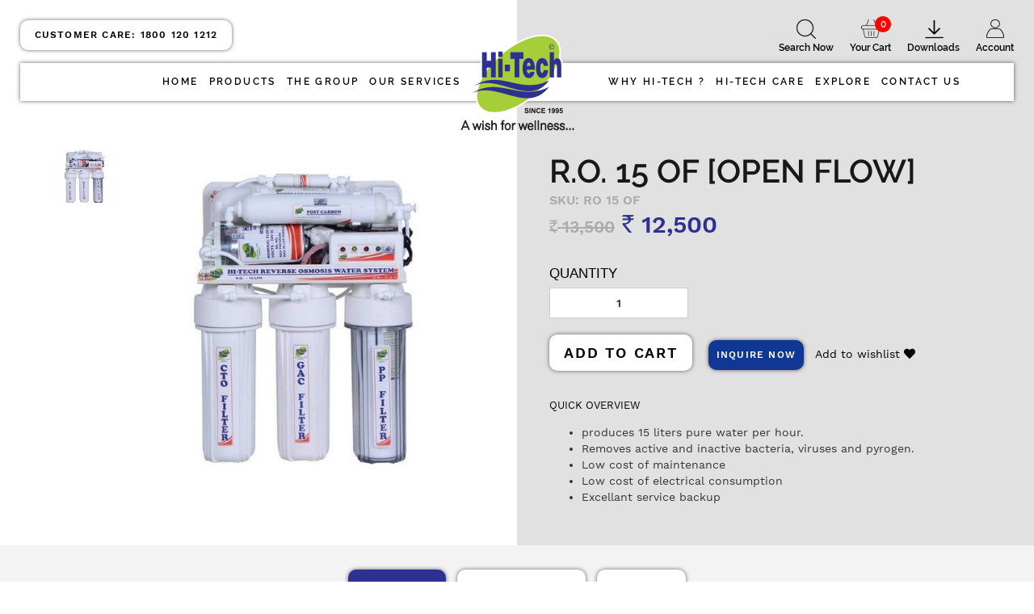

--- FILE ---
content_type: text/html; charset=utf-8
request_url: https://www.hitechro.net/domestic-ro-system/ro-15-of
body_size: 13462
content:
<!DOCTYPE html>
<!--[if IE]><![endif]-->
<!--[if IE 8 ]><html dir="ltr" lang="en" class="ie8"><![endif]-->
<!--[if IE 9 ]><html dir="ltr" lang="en" class="ie9"><![endif]-->
<!--[if (gt IE 9)|!(IE)]><!-->
<html dir="ltr" lang="en">
<!--<![endif]-->
<head>
<meta charset="UTF-8" />
<meta name="viewport" content="width=device-width, initial-scale=1.0, maximum-scale=1.0, user-scalable=no">
<meta http-equiv="X-UA-Compatible" content="IE=edge">
<title>R.O. 15 OF [Open Flow] </title>
<base href="https://www.hitechro.net/" />

								

				
<link href="catalog/view/theme/july2017/css/cloudzoom.css" type="text/css" rel="stylesheet" media="screen" />
<link href="catalog/view/javascript/jquery/magnific/magnific-popup.css" type="text/css" rel="stylesheet" media="screen" />
<link href="catalog/view/javascript/jquery/owl_carousel_custom/owl.carousel.full.min.css" type="text/css" rel="stylesheet" media="screen" />
<link href="catalog/view/theme/july2017/css/jquery.bxslider.css" type="text/css" rel="stylesheet" media="screen" />
<link href="catalog/view/theme/july2017/css/theme.minify.css" type="text/css" rel="stylesheet" media="screen" />
<link href="catalog/view/theme/july2017/css/style.css" type="text/css" rel="stylesheet" media="screen" />
<link href="catalog/view/theme/july2017/css/custom.css?time=1769623249" type="text/css" rel="stylesheet" media="screen" />
<link href="https://www.hitechro.net/ro-15-of" rel="canonical" />
<link href="https://www.hitechro.net/image/catalog/logo_top_hover.png" rel="icon" />
<script src="catalog/view/theme/july2017/js/theme.unminify.js" type="text/javascript"></script>
<script type="text/javascript">
is_logged = 0;
fb_app_id = '';
scroll_to_content = 0;
</script>
<script src="catalog/view/theme/july2017/js/cloudzoom.js" type="text/javascript"></script>
<script src="catalog/view/javascript/jquery/magnific/jquery.magnific-popup.min.js" type="text/javascript"></script>
<script src="catalog/view/javascript/jquery/owl_carousel_custom/assets/owl.carousel.js" type="text/javascript"></script>
<script src="catalog/view/theme/july2017/js/jquery.bxslider.min.js" type="text/javascript"></script>
<script src="catalog/view/theme/july2017/parallax_assets/uikit.min.js" type="text/javascript"></script>
<script src="catalog/view/theme/july2017/parallax_assets/parallax.js" type="text/javascript"></script>
<script src="catalog/view/theme/july2017/svg_assets/jquery.zpath.js" type="text/javascript"></script>
<script src="catalog/view/theme/july2017/movement_assets/jquery.parallax.min.js" type="text/javascript"></script>
<script src="catalog/view/theme/july2017/js/custom.js?time=1769623249" type="text/javascript"></script>
<script src="catalog/view/javascript/common.js" type="text/javascript"></script>
<!-- Global site tag (gtag.js) - Google Analytics -->
<script async src="https://www.googletagmanager.com/gtag/js?id=UA-135784127-1"></script>
<script>
  window.dataLayer = window.dataLayer || [];
  function gtag(){dataLayer.push(arguments);}
  gtag('js', new Date());

  gtag('config', 'UA-135784127-1');
</script><script type="application/ld+json">
{
  "@context": "http://schema.org",
  "@type": "Organization",
  "url": "https://www.hitechro.net/",
  "logo": "https://www.hitechro.net/catalog/view/theme/july2017/images/logo_top_hover.png",
  "contactPoint": [{
    "@type": "ContactPoint",
    "telephone": "+91-997-408-8718",
    "contactType": "customer service"
  }]
}
</script>
<script type="application/ld+json">
{
  "@context": "http://schema.org",
  "@type": "WebSite",
  "url": "https://www.hitechro.net/",
  "potentialAction": {
    "@type": "SearchAction",
    "target": "https://query.hitechro.net/search?q={search_term_string}",
    "query-input": "required name=search_term_string"
  }
}
</script>
<script type="application/ld+json">
{
  "@context": "http://schema.org",
  "@type": "Organization",
  "name": "Hi-Tech RO",
  "url": "https://www.hitechro.net/",
  "sameAs": [
    "https://www.facebook.com/HitechROSystems",
    "https://twitter.com/HitechRo",
    "https://www.youtube.com/user/hitechro",
    "https://plus.google.com/102443085032472287752"
  ]
}
</script>

            <script type="text/javascript">
                                    </script>
        <script id='pixel-script-poptin' src='https://cdn.popt.in/pixel.js?id=8691ab59a1334' async='true'></script>
<script async src="https://pagead2.googlesyndication.com/pagead/js/adsbygoogle.js?client=ca-pub-8084047444033263"
     crossorigin="anonymous"></script>
<link rel="stylesheet" type="text/css" href="irsgroup/ind-font/font.css" />
                    <script type="text/javascript" src="irsgroup/ind-font/inr.js"></script>
</head>
<body class="product-product-240">

<div id="go_to_top"><a href="#go_to_top"  alt="Go To Top" title="Go To Top"> <img src="catalog/view/theme/july2017/images/top_icon.png"> </a></div>
<div class="menu_fix mobile">
  <div class="col-xs-3"><a href="https://www.hitechro.net/home"><img src="catalog/view/theme/july2017/images/home_mob_icon.png"></a></div>
  <div class="col-xs-3">
        <a href="https://www.hitechro.net/register">
        <img src="catalog/view/theme/july2017/images/user_icon_mobile.png"></a> </div>
  <div class="col-xs-3"><a href="https://www.hitechro.net/shopping-cart"><span class="counter cart_count">0</span><img src="catalog/view/theme/july2017/images/cart_mobile_icon.png"></a></div>
  <div class="col-xs-3" id="mob_menu_bar"><img src="catalog/view/theme/july2017/images/menu_icon.png"> </div>
</div>
<div class="logo_wrap"> <a href="https://www.hitechro.net/home"><img src="https://www.hitechro.net/image/catalog/logo_top.png" title="Hi-Tech Sweet Water Technologies Pvt. Ltd." alt="Hi-Tech Sweet Water Technologies Pvt. Ltd." class="normal"/>
	<img src="catalog/view/theme/july2017/images/logo_top_hover.png" class="hover">
</a> </div>
<div class="desk_search_wrap raleway_semi" style="">
    <div class="gridContainer">
        <div class="full_wrap">
            <input name="search" type="text" class="search_txt_top" placeholder="Search Here" id="desk_search_txt" value="">
            <a href="javascript:void(0);" class="go_btn" id="desk_search_btn">go</a>

            <button type="button" class="btn btn-default btn-lg top_search_btn hidden"><i class="fa fa-search"></i></button>
        </div>
    </div>
</div>
<div class="search_close_btn"><img src="catalog/view/theme/july2017/images/menu_icon_close.png"></div>
<div class="search_overlay_wrap">

</div>
<a href="javascript:void(0);" id="search_open_btn2" class="mobile_search_anchor">
    <img src="catalog/view/theme/july2017/images/search_icon_new.png">
</a>
<a href="tel: 1800 120 1212" class="ipad_top_mobile_anchor"><i class="fas fa-mobile-alt"></i></a>
<div class="top_menu_wrap prod_top_menu_wrap">
  <div class="gridContainer clearfix">
    <div class="full_wrap">
      <div class="full_wrap anchor_wrap raleway_semi">
                <a href="https://www.hitechro.net/register">
                <div class="icon_wrap"> <img src="catalog/view/theme/july2017/images/account_icon.png"> </div>
        <div class="title"> Account </div>
        </a> <a href="#">
        <div class="icon_wrap"> <img src="catalog/view/theme/july2017/images/download_icon.png"> </div>
        <div class="title"> Downloads </div>
        </a> <a href="https://www.hitechro.net/shopping-cart">
        <div class="icon_wrap"> <img src="catalog/view/theme/july2017/images/basket_icon.png"> </div>
        <div class="title"> Your Cart </div>
                <span class="counter cart_count">0</span>
        </a>
        
        <a href="javascript:void(0);" id="search_open_btn">
        	<div class="icon_wrap"> <img src="catalog/view/theme/july2017/images/search_icon_new.png"> </div>
        <div class="title"> Search Now </div>
        </a>
            <a href="tel: 1800 120 1212" class="top_mobile_anchor common_anchor raleway_bold white"><span class="hide_in_mobile">Customer Care: </span>1800 120 1212</a>
        
         </div>

      <div class="full_wrap main_menu_parent_wrap">
      	<div class="menu_close_btn">
        	<i class="fa fa-times-circle"></i>
        </div>
        <ul class="raleway_semi">
          <li><a href="https://www.hitechro.net/home">Home</a> </li>
          <li  class="has_children"><a href="javascript:void(0);">Products</a>
            
            
                        <div class="menu_overlay">
              <div class="full_wrap">
                <div class="full_wrap category_menu_wrap">
                	                                    
                  
                                                                             
                                    
                  
                                                                             
                                    
                  
                                        <div class="single_category_wrap"><a href="https://www.hitechro.net/domestic-ro-system" title="Domestic">Domestic Water Purifiers</a>
                        <div class="sub_category_wrap">                                                    <div class="full_wrap"><a href="https://www.hitechro.net/domestic-ro-system/water-purifier"  title="">Water Purifier</a></div>
                                                                                <div class="full_wrap"><a href="https://www.hitechro.net/domestic-ro-system/orion-family"  title="">Orion Family</a></div>
                                                                                <div class="full_wrap"><a href="https://www.hitechro.net/domestic-ro-system/dove-family"  title="">Dove Family</a></div>
                                                                                <div class="full_wrap"><a href="https://www.hitechro.net/domestic-ro-system/ro-classic"  title="">Ro Classic</a></div>
                                                                                <div class="full_wrap"><a href="https://www.hitechro.net/domestic-ro-system/under-the-counter"  title="UTC - Under the Counter">Utc - Under The Counter</a></div>
                                                                                <div class="full_wrap"><a href="https://www.hitechro.net/domestic-ro-system/cloud"  title="">Ro Cloud (zero Waste Tech.)</a></div>
                                                                                <div class="full_wrap"><a href="https://www.hitechro.net/domestic-ro-system/hot-and-cold"  title="">Ro Hot &amp; Cold</a></div>
                                                                                <div class="full_wrap"><a href="https://www.hitechro.net/domestic-ro-system/uv-filtration "  title="">Uv Filtration </a></div>
                                                                              </div>
                     </div>
                                     
                                    
                  
                                        <div class="single_category_wrap"><a href="https://www.hitechro.net/industrial-and-commercial" title="Industrial and Commercial">Industrial and Commercial Plants</a>
                        <div class="sub_category_wrap">                                                    <div class="full_wrap"><a href="https://www.hitechro.net/industrial-and-commercial/light-commercial"  title="light commercial">Light Commercial</a></div>
                                                                                <div class="full_wrap"><a href="https://www.hitechro.net/industrial-and-commercial/commercial-ro-system"  title="Commercial Plants">Commercial Plants</a></div>
                                                                                <div class="full_wrap"><a href="https://www.hitechro.net/industrial-and-commercial/industrial-ro-system"  title="Industrial Plants">Industrial Ro Plants</a></div>
                                                                                <div class="full_wrap"><a href="https://www.hitechro.net/industrial-and-commercial/water-softner"  title="Softener">Water Softner</a></div>
                                                                                <div class="full_wrap"><a href="https://www.hitechro.net/industrial-and-commercial/ro-with-cooler"  title="">Water Cooler Ro System</a></div>
                                                                                <div class="full_wrap"><a href="https://www.hitechro.net/industrial-and-commercial/water-vending-machine"  title="">Water Vending Machines</a></div>
                                                                                <div class="full_wrap"><a href="https://www.hitechro.net/industrial-and-commercial/whole-house-water-filtration-system"  title="">Whole House Water System</a></div>
                                                                                <div class="full_wrap"><a href="https://www.hitechro.net/index.php?route=product/category&amp;path=118_192"  title="">Dm System / Zero Tds</a></div>
                                                                              </div>
                     </div>
                                     
                                    
                  
                                        <div class="single_category_wrap"><a href="https://www.hitechro.net/ro-spare-parts" title="Spares">RO Spares and Accessories </a>
                        <div class="sub_category_wrap">                                                    <div class="full_wrap"><a href="https://www.hitechro.net/ro-spare-parts/ro-membranes"  title="Membranes">Ro Membranes</a></div>
                                                                                <div class="full_wrap"><a href="https://www.hitechro.net/ro-spare-parts/pump-and-pump-heads"  title="Pump and Pump Heads">Pumps And Accessories</a></div>
                                                                                <div class="full_wrap"><a href="https://www.hitechro.net/ro-spare-parts/filters-and-cartridges"  title="Filters and Cartridges">Filters And Cartridges</a></div>
                                                                                <div class="full_wrap"><a href="https://www.hitechro.net/ro-spare-parts/housing"  title="Housing">Filter And Membrane Housings</a></div>
                                                                                <div class="full_wrap"><a href="https://www.hitechro.net/ro-spare-parts/fittings-and-accessories"  title="Fittings and Accessories">Fittings And Accessories</a></div>
                                                                              </div>
                     </div>
                                     
                                    
                  
                                                                             
                                    
                  
                                                                             
                                    
                                    <div class="single_category_wrap"><a href="javascript:void(0);">Others</a>
                        <div class="sub_category_wrap">                                                    <div class="full_wrap"><a href="https://www.hitechro.net/air-purifier.html"  title="">Air Purifier</a></div>
                                                    <div class="full_wrap"><a href="https://www.hitechro.net/amc"  title="">Amc</a></div>
                                                    <div class="full_wrap"><a href="https://www.hitechro.net/alkaline"  title="">Alkaline</a></div>
                                                    <div class="full_wrap"><a href="https://www.hitechro.net/gravity-water-purifiers"  title="">Gravity Water Purifier</a></div>
                                                  </div>
                     </div>
                                    
                </div>
              </div>
            </div>
            
            
            
            
            
          </li>
          <li><a href="https://www.hitechro.net/the-group">The group</a> </li>
          <li><a href="https://www.hitechro.net/our-services">Our Services</a> </li>
          <li><a href="https://www.hitechro.net/why-hi-tech">Why Hi-Tech ?</a> </li>
          <li><a href="https://www.hitechro.net/after-service">Hi-Tech Care</a> </li>
          <li class="has_children single_has_children" style="position:relative"><a href="javascript:void(0);">Explore</a> 
          
          
          <div class="menu_overlay">
              <div class="full_wrap">
                <div class="full_wrap category_menu_wrap">
                	                                    
                        <div class="single_category_wrap">
                        <div class="sub_category_wrap">
                            <div class="full_wrap"><a href="https://www.hitechro.net/videos" title="">Videos</a></div>
                            <div class="full_wrap"><a href="https://www.hitechro.net/gallery" title="">Gallery</a></div>
                            <div class="full_wrap"><a href="https://www.hitechro.net/brochure" title="" target="_blank">E-Catalog</a></div>
                            <div class="full_wrap"><a href="https://www.hitechro.net/blogs" title="">Blogs</a></div>
                            <div class="full_wrap"><a href="https://www.hitechro.net/news-and-events" title="">News & Events</a></div>



                          </div>
                        </div>
                                       
                                    
                                    
                </div>
              </div>
            </div>
          
          
          </li>
          <li class="has_children single_has_children" style="position:relative"><a href="https://www.hitechro.net/contact-us">Contact us</a> 
          
          <div class="menu_overlay right">
              <div class="full_wrap">
                <div class="full_wrap category_menu_wrap">
                	                                    
                        <div class="single_category_wrap">
                        <div class="sub_category_wrap">
                            <div class="full_wrap"><a href="https://www.hitechro.net/request-a-demo" title="">Request a Demo</a></div>
                            <div class="full_wrap"><a href="https://www.hitechro.net/become-a-trade-partner" title="">Become a Trade Partner</a></div>
                            <div class="full_wrap"><a href="https://www.hitechro.net/service-terms" title="">Service Terms</a></div>
                            <div class="full_wrap"><a href="https://www.hitechro.net/hi-tech-stores" title="">Hi-Tech Stores</a></div>
                            
                          </div>
                        </div>
                                       
                                    
                                    
                </div>
              </div>
            </div>
            
          </li>
          
        </ul>
      </div>
    </div>
  </div>
</div>

<div id="notification" class="raleway_semi"></div>
<div id="abs_inner_notification" class="raleway_semi"></div>

<div id="fb-root"></div>
<script async defer crossorigin="anonymous" src="https://connect.facebook.net/en_GB/sdk.js#xfbml=1&version=v8.0&appId=1019929151802631&autoLogAppEvents=1" nonce="OgMd9wfu"></script><script type="text/javascript">
$(document).ready(function(e) {
	$('.video_anchor').magnificPopup({
		type: 'iframe',
		mainClass: 'mfp-fade',
		removalDelay: 160,
		preloader: false,
		fixedContentPos: false
	});
});
</script>
<div id="enquiry_popup" class="white-popup-block mfp-hide block f_none">
  <div class="full_wrap f_none work_semi">
    <div class="full_wrap">
      <form class="form-horizontal" id="enquire_form">
        <h2 style="margin-top:0; padding-bottom:10px; border-bottom:1px dashed #969696;">Inquiry Now</h2>
        <div class="form-group required">
          <div class="col-sm-12">
            <label class="control-label" for="input-name">Your Name</label>
            <input type="text" name="name" value="" id="input-name" class="common_control" />
          </div>
        </div>
        <div class="form-group required">
          <div class="col-sm-12">
            <label class="control-label" for="input-email">Email</label>
            <input type="text" name="email" value="" id="input-email" class="common_control" />
            <input type="hidden" name="product_name" value="R.O. 15 OF [OPEN FLOW] "/>
          </div>
        </div>	
        <div class="form-group required">
          <div class="col-sm-12">
            <label class="control-label" for="input-telephone">Telephone</label>
            <input type="text" name="telephone" value="" id="input-telephone" class="common_control" />
          </div>
        </div>
        
        <div class="form-group required">
          <div class="col-sm-12">
            <label class="control-label" for="input-message">Message</label>
            <textarea name="message" id="input-message" class="common_control"></textarea>
          </div>
        </div>

        <div class="buttons clearfix">
          <div class="pull-right">
            <button type="button" id="button-enquiry-now" data-loading-text="Loading..." class="common_anchor black"><span>Continue</span></button>
          </div>
        </div>
        <div class="full_wrap enquiry_notification_wrap margin_top_10"> </div>
      </form>
    </div>
  </div>
</div>



<div class="full_wrap product_data_wrap">
  <div class="grey_wrap"></div>
    <div class="half_wrap f_left main_image_wrap">
            <div class="prod_mob_slider full_wrap">
        <div class="full_wrap  owl-carousel" id="prod_mob_slider_wrap">
        	<div class="full_wrap">
            	<img src="https://www.hitechro.net/image/cache/catalog/products/RO 15 open flow-1500x1500.jpg">
            </div>
                                </div>
        </div>
        
    <div class="full_wrap">
      <div class="image_wrap"> <img class="cloudzoom pointer" id="zoom1" src="https://www.hitechro.net/image/cache/catalog/products/RO 15 open flow-800x800.jpg" data-cloudzoom="zoomImage:'https://www.hitechro.net/image/cache/catalog/products/RO 15 open flow-1500x1500.jpg',zoomSizeMode:'image',autoInside: 1000" style="-webkit-user-select: none;" alt="R.O. 15 OF [OPEN FLOW] "> </div>
      <div class="thumb_wrap">
        <div class="col-md-12 col-sm-12 col-xs-12"> <img src="https://www.hitechro.net/image/cache/catalog/products/RO 15 open flow-150x150.jpg" class="cloudzoom-gallery pointer" title="" alt="R.O. 15 OF [OPEN FLOW] " data-cloudzoom="useZoom:'.cloudzoom',image:'https://www.hitechro.net/image/cache/catalog/products/RO 15 open flow-800x800.jpg',zoomImage:'https://www.hitechro.net/image/cache/catalog/products/RO 15 open flow-1500x1500.jpg'" /> </div>
        
                
                
      </div>
    </div>
  </div>
  <div class="half_wrap f_right text_wrap">
    <div class="full_wrap">
      <h2 class="raleway_semi"> R.O. 15 OF [OPEN FLOW]  </h2>
    </div>
        <div class="full_wrap">
      <h3 class="work_semi"> SKU: ro 15 of </h3>
    </div>
            <div class="full_wrap">
      <h4 class="work_semi">
                <del><span class='WebRupee'>Rs</span> 13,500</del> <span class='WebRupee'>Rs</span> 12,500              </h4>
    </div>
            <div class="full_wrap" id="product">
      <div class="full_wrap options_wrap">
        <div class="col-md-4 col-sm-4 col-xs-12">
          <div class="full_wrap title_wrap"> Quantity </div>
          <div class="full_wrap">
            <input type="text" class="work_semi" placeholder="QTY" name="quantity" value="1">
          </div>
        </div>
                      </div>
      <div class="full_wrap">
        <input type="hidden" name="product_id" value="240" />
        <a href="javascript:void(0);" id="button-cart" data-loading-text="Loading..." class="common_anchor raleway_bold"> Add to cart </a>
&nbsp;
&nbsp;
        <a href="#enquiry_popup" id="enquiry_popup_anchor" class="common_anchor small raleway_bold">Inquire Now</a>

        <a href="javascript:void(0);" class="wishlist work_reg"  onclick="wishlist.add('240');">Add to wishlist <i class="fa fa-heart"></i> </a> </div>
        
        
        
    </div>
    
            <div class="full_wrap work_reg single_prod_desc_wrap"> <p>QUICK OVERVIEW</p><ul><li>produces 15 liters pure water per hour.</li><li>Removes active and inactive bacteria, viruses and pyrogen.</li><li>Low cost of maintenance</li><li>Low cost of electrical consumption</li><li>Excellant service backup</li></ul> </div>
      </div>
</div>
<div class="full_wrap specification_wrap">
	<div class="specification_loader">
	</div>
  <div class="gridContainer clearfix">
    <div class="full_wrap button_wrap">
            <a class="work_semi common_anchor" href="#features" aria-controls="current_item" role="tab" data-toggle="tab">Features</a>
                              <a class="work_semi common_anchor" href="#specification" aria-controls="reference_item" role="tab" data-toggle="tab">Specification</a>
                      <a class="work_semi common_anchor" href="#tab_reviews" aria-controls="reference_item" role="tab" data-toggle="tab">Reviews</a>
                                        </div>
    <div class="full_wrap work_reg">
      <div class="tab-content">
                <div role="tabpanel" class="tab-pane active" id="features">
          <div class="tab_inner_title work_semi "> Features </div>
          <div class="full_wrap tab_inner_content">
            <ul class="feature_ul" id="prod_features_ul">
                            <li>
                                <div class="full_wrap"><img src="image/catalog/features/feature_5.jpg"> </div>
                                <div class="full_wrap title_wrap work_reg"> Voltage Fluctuation Protection </div>
                              </li>
                            <li>
                                <div class="full_wrap"><img src="image/catalog/features/feature_6.jpg"> </div>
                                <div class="full_wrap title_wrap work_reg"> Tank Overflow Protection </div>
                              </li>
                            <li>
                                <div class="full_wrap"><img src="image/catalog/features/feature_1.jpg"> </div>
                                <div class="full_wrap title_wrap work_reg"> Low Cost Maintainence </div>
                              </li>
                            <li>
                                <div class="full_wrap"><img src="image/catalog/features/feature_4.jpg"> </div>
                                <div class="full_wrap title_wrap work_reg"> Non toxin in water tank </div>
                              </li>
                            <li>
                                <div class="full_wrap"><img src="image/catalog/features/feature_7.jpg"> </div>
                                <div class="full_wrap title_wrap work_reg"> Water Dispency without Electricity </div>
                              </li>
                          </ul>
          </div>
        </div>
                                        <div role="tabpanel" class="tab-pane active" id="specification">
          <div class="tab_inner_title work_semi "> Specifications </div>
          <div class="full_wrap tab_inner_content">
            <table class="specs_table">
                                          <tr>
                <td class="work_semi">Capacity</td>
                <td>14 Litre Storages</td>
              </tr>
                            <tr>
                <td class="work_semi">No. Of Free Service</td>
                <td>2 Per Year</td>
              </tr>
                            <tr>
                <td class="work_semi">Purification Water Flow Rate </td>
                <td>10 Litre / Hour</td>
              </tr>
                            <tr>
                <td class="work_semi">Stage</td>
                <td>5 Stage Water Purifier</td>
              </tr>
                            <tr>
                <td class="work_semi">Warranty</td>
                <td>1 Year</td>
              </tr>
                                        </table>
          </div>
        </div>
                          <div role="tabpanel" class="tab-pane active" id="tab_reviews">
            <div class="tab_inner_title work_semi "> Reviews </div>
            <div class="full_wrap tab_inner_content">
              <div class="full_wrap work_semi"  id="review"></div>
            </div>
          </div>
                                                        </div>
    </div>
  </div>
</div>
<script type="text/javascript">
function set_prod_usp_height(){
	$('.usp_data_wrap li').removeAttr('style');
	if($(window).innerWidth()>486){
		max_height=0;
		$('.usp_data_wrap li').each(function(index, element) {
			if($(this).innerHeight() > max_height){
				max_height = $(this).innerHeight();
			}
		});
		$('.usp_data_wrap li').css('height',max_height+'px');
	}
}
	function set_prod_features_ul_height(){
		$('#prod_features_ul li').removeAttr('style');

			max_height=0;
			$('#prod_features_ul li').each(function(index, element) {
				if($(this).innerHeight() > max_height){
					max_height = $(this).innerHeight();
				}
			});
			if(max_height!=0){
				$('#prod_features_ul li').css('height',max_height+'px');
			}

	}
	function set_prod_applications_ul_height(){
		$('#prod_applications_ul li').removeAttr('style');

			max_height=0;
			$('#prod_applications_ul li').each(function(index, element) {
				if($(this).innerHeight() > max_height){
					max_height = $(this).innerHeight();
				}
			});
			if(max_height!=0){
				$('#prod_applications_ul li').css('height',max_height+'px');
			}

	}
	
	function set_prod_deluxe_features_ul_height(){
		$('#prod_deluxe_features_ul li').removeAttr('style');

			max_height=0;
			$('#prod_deluxe_features_ul li').each(function(index, element) {
				if($(this).innerHeight() > max_height){
					max_height = $(this).innerHeight();
				}
			});
			if(max_height!=0){
				$('#prod_deluxe_features_ul li').css('height',max_height+'px');
			}

	}
	function set_prod_guides_ul_height(){
		$('#product_guides_ul li').removeAttr('style');

			max_height=0;
			$('#product_guides_ul li').each(function(index, element) {
				if($(this).innerHeight() > max_height){
					max_height = $(this).innerHeight();
				}
			});
			if(max_height!=0){
				$('#product_guides_ul li').css('height',max_height+'px');
			}

	}
	function set_prod_brochures_ul_height(){
		$('#product_brochures_ul li').removeAttr('style');

			max_height=0;
			$('#product_brochures_ul li').each(function(index, element) {
				if($(this).innerHeight() > max_height){
					max_height = $(this).innerHeight();
				}
			});
			if(max_height!=0){
				$('#product_brochures_ul li').css('height',max_height+'px');
			}

	}
	
	$(window).resize(function(){
		if($(window).innerWidth()>480){
			$('.specification_wrap .tab-content .tab-pane .tab_inner_content').removeAttr('style');
		}
	});
	$(window).load(function(){
		set_prod_features_ul_height();
		set_prod_guides_ul_height();
		set_prod_brochures_ul_height();
		set_prod_deluxe_features_ul_height();
		set_prod_applications_ul_height();
		set_prod_usp_height();
		
		$('.specification_wrap .tab-pane').removeClass('active');
		$('.specification_wrap .button_wrap a:eq(0),.specification_wrap .tab-pane:eq(0)').addClass('active');
        $('.specification_wrap').addClass("active");
		$('.specification_loader').fadeOut(600);
		if($(window).innerWidth()<=480){
			$('.tab_inner_content').hide();
		}
	});
	$(document).ready(function(e) {
		//set_prod_features_ul_height();
		//set_prod_guides_ul_height();
		
		$('.specification_wrap .button_wrap a').click(function(){
			$('.specification_wrap .button_wrap a').removeClass('active');
			$(this).addClass('active');
		});
		
        $('.tab_inner_title').click(function(){
			if($(this).hasClass('active')){
				$(this).removeClass('active');
				$(this).parents('.tab-pane').find('.tab_inner_content').slideUp(600);
			}else{
				$('.tab_inner_title').removeClass('active');
				$('.tab_inner_content:visible').slideUp(600);
				$(this).addClass('active');
				$(this).parents('.tab-pane').find('.tab_inner_content').slideDown(600);
			}
		});
		/*$('.product_tabs_parent_wrap .nav-tabs li a').click(function(){
			target = $(this).attr('href');
			$(target).find('.feature_loader').removeAttr('style');
			setTimeout(function(){
				set_prod_features_ul_height();
				set_prod_guides_ul_height();
			},300);
			setTimeout(function(){
				$(target).find('.feature_loader').fadeOut(600);
			},600);
		});*/
	
		//$('.product_tabs_parent_wrap .nav-tabs li:eq(0),.product_tabs_parent_wrap .tab-pane:eq(0)').addClass('active');
		//$('.product_tabs_parent_wrap .tab-pane:eq(0) .feature_loader').fadeOut(600);
    });
	</script>
<div id="add_a_review_container" class="white-popup-block mfp-hide block f_none">
  <div class="full_wrap f_none work_semi">
    <div class="full_wrap" id="tab-review">
      <form class="form-horizontal" id="form-review">
        <h2 style="margin-top:0; padding-bottom:10px; border-bottom:1px dashed #969696;">Write a review</h2>
                <div class="form-group required">
          <div class="col-sm-12">
            <label class="control-label" for="input-name">Your Name</label>
            <input type="text" name="name" value="" id="input-name" class="common_control" />
          </div>
        </div>
        <div class="form-group required">
          <div class="col-sm-12">
            <label class="control-label" for="input-review">Your Review</label>
            <textarea name="text" rows="5" id="input-review" class="common_control"></textarea>
            <div class="help-block"><span class="text-danger">Note:</span> HTML is not translated!</div>
          </div>
        </div>
        <div class="form-group required">
          <div class="col-sm-12">
            <label class="control-label">Rating</label>
            &nbsp;&nbsp;&nbsp; Bad&nbsp;
            <input type="radio" name="rating" value="1" />
            &nbsp;
            <input type="radio" name="rating" value="2" />
            &nbsp;
            <input type="radio" name="rating" value="3" />
            &nbsp;
            <input type="radio" name="rating" value="4" />
            &nbsp;
            <input type="radio" name="rating" value="5" />
            &nbsp;Good</div>
        </div>
        <div class="form-group required">
      <div class="full_wrap">
  		  		<div class="col-sm-12">
        
    <label class=" control-label" for="input-captcha">Enter the code in the box below</label>

    	<div class="">
      <input type="text" name="captcha" id="input-captcha" class="common_control" />
      
      <div class="full_wrap ">
      <div class="full_wrap margin_top_10"> <img src="index.php?route=captcha/basic_captcha/captcha" alt="" /> </div>
            </div>
      
      </div>
        		</div>
              

  </div>
  </div>        <div class="buttons clearfix">
          <div class="pull-right">
            <button type="button" id="button-review" data-loading-text="Loading..." class="common_anchor black"><span>Continue</span></button>
          </div>
        </div>
        <div class="full_wrap review_notification_wrap margin_top_10"> </div>
              </form>
    </div>
  </div>
</div>
<script type="text/javascript">
function set_prod_usp_height(){
	$('.usp_data_wrap li').removeAttr('style');
	if($(window).innerWidth()>486){
		max_height=0;
		$('.usp_data_wrap li').each(function(index, element) {
			if($(this).innerHeight() > max_height){
				max_height = $(this).innerHeight();
			}
		});
		$('.usp_data_wrap li').css('height',max_height+'px');
	}
}
$(window).scroll(function(){
	if($(window).width()>786){
		height = $('.prod_top_color_wrap').innerHeight();
		if($(window).scrollTop() > height ){
			$('.prod_info_parent_wrap .prod_cart_info_wrap').css({'position':'fixed','top':'20px','right':'20px','z-index':'1000'});
		}else{
			$('.prod_info_parent_wrap .prod_cart_info_wrap').removeAttr('style');
		}
	}
});
$(window).resize(function(){
	set_prod_usp_height();
	$('.prod_info_parent_wrap .prod_cart_info_wrap').removeAttr('style');
});
$(window).load(function(){
	set_prod_usp_height();
});
$(document).ready(function(e) {
	set_prod_usp_height();
	$('.prod_faq_mega_parent .prod_faq_title').click(function(){
		is_current_visible = $(this).parents('.prod_faq_parent').find('.prod_faq_desc:visible').length;
		$('.prod_faq_mega_parent .prod_faq_desc').slideUp(600);
		if(!is_current_visible){
			$(this).parents('.prod_faq_parent').find('.prod_faq_desc').slideDown(600);
		}
	});
	$('#product .dropdown-menu li a').click(function(){
		data_id = $(this).attr('data-opt_id');
		display_value = $(this).text();
		if(data_id){
			$(this).parents('.data_wrap').find('.display_label').html(display_value + ' <span class="caret"></span>');
			$(this).parents('.data_wrap').find('.data_opt_value').val(data_id);
		}
	});
	
	$('#prod_mob_slider_wrap').owlCarousel({
        loop: true,
        navText: ["<i class='fa fa-angle-left prod_left_arrow'></i>", "<i class='fa fa-angle-right prod_right_arrow'></i>"],
        margin: 0,
        items: 1,
        smartSpeed: 500,
        autoplayTimeout: 4000,
        nav: true,
        autoplay: true,
		dots:false
    });
});
</script> 
<script type="text/javascript"><!--
$('select[name=\'recurring_id\'], input[name="quantity"]').change(function(){
	$.ajax({
		url: 'index.php?route=product/product/getRecurringDescription',
		type: 'post',
		data: $('input[name=\'product_id\'], input[name=\'quantity\'], select[name=\'recurring_id\']'),
		dataType: 'json',
		beforeSend: function() {
			$('#recurring-description').html('');
		},
		success: function(json) {
			$('.alert, .text-danger').remove();

			if (json['success']) {
				$('#recurring-description').html(json['success']);
			}
		}
	});
});
//--></script> 
<script type="text/javascript"><!--
$('#button-cart').on('click', function() {
	$.ajax({
		url: 'index.php?route=checkout/cart/add',
		type: 'post',
		data: $('#product input[type=\'text\'], #product input[type=\'hidden\'], #product input[type=\'radio\']:checked, #product input[type=\'checkbox\']:checked, #product select, #product textarea'),
		dataType: 'json',
		beforeSend: function() {
			$('#button-cart').button('loading');
		},
		complete: function() {
			$('#button-cart').button('reset');
		},
		success: function(json) {
			$('.alert, .text-danger').remove();
			$('.form-group').removeClass('has-error');

			if (json['error']) {
				if (json['error']['option']) {
					for (i in json['error']['option']) {
						var element = $('#input-option' + i.replace('_', '-'));

						if (element.parent().hasClass('input-group')) {
							element.parent().after('<div class="text-danger">' + json['error']['option'][i] + '</div>');
						} else {
							element.after('<div class="text-danger">' + json['error']['option'][i] + '</div>');
						}
					}
				}

				if (json['error']['recurring']) {
					$('select[name=\'recurring_id\']').after('<div class="text-danger">' + json['error']['recurring'] + '</div>');
				}

				// Highlight any found errors
				$('.text-danger').parent().addClass('has-error');
			}

			if (json['success']) {
				$('#abs_inner_notification').html('<div class="alert alert-success">' + json['success'] + '<button type="button" class="close" data-dismiss="alert">&times;</button></div>');

				$('#cart > button').html('<i class="fa fa-shopping-cart"></i> ' + json['total']);
				$('.cart_count').text(json['total_items']);
				//$('html, body').animate({ scrollTop: 0 }, 'slow');

				//$('#cart > ul').load('index.php?route=common/cart/info ul li');
			}
		},
        error: function(xhr, ajaxOptions, thrownError) {
            alert(thrownError + "\r\n" + xhr.statusText + "\r\n" + xhr.responseText);
        }
	});
});
//--></script> 
<script type="text/javascript"><!--
/*$('.date').datetimepicker({
	pickTime: false
});

$('.datetime').datetimepicker({
	pickDate: true,
	pickTime: true
});

$('.time').datetimepicker({
	pickDate: false
});*/

$('button[id^=\'button-upload\']').on('click', function() {
	var node = this;

	$('#form-upload').remove();

	$('body').prepend('<form enctype="multipart/form-data" id="form-upload" style="display: none;"><input type="file" name="file" /></form>');

	$('#form-upload input[name=\'file\']').trigger('click');

	if (typeof timer != 'undefined') {
    	clearInterval(timer);
	}

	timer = setInterval(function() {
		if ($('#form-upload input[name=\'file\']').val() != '') {
			clearInterval(timer);

			$.ajax({
				url: 'index.php?route=tool/upload',
				type: 'post',
				dataType: 'json',
				data: new FormData($('#form-upload')[0]),
				cache: false,
				contentType: false,
				processData: false,
				beforeSend: function() {
					$(node).button('loading');
				},
				complete: function() {
					$(node).button('reset');
				},
				success: function(json) {
					$('.text-danger').remove();

					if (json['error']) {
						$(node).parent().find('input').after('<div class="text-danger">' + json['error'] + '</div>');
					}

					if (json['success']) {
						alert(json['success']);

						$(node).parent().find('input').attr('value', json['code']);
					}
				},
				error: function(xhr, ajaxOptions, thrownError) {
					alert(thrownError + "\r\n" + xhr.statusText + "\r\n" + xhr.responseText);
				}
			});
		}
	}, 500);
});
//--></script> 
<script type="text/javascript"><!--
$('#review').delegate('.pagination a', 'click', function(e) {
    e.preventDefault();

    $('#review').fadeOut('slow');

    $('#review').load(this.href);

    $('#review').fadeIn('slow');
});

$('#review').load('index.php?route=product/product/review&product_id=240',function(){
	$('#review_popup_anchor').magnificPopup({
	  type: 'inline',
	  preloader: false,
	  focus: '#name',

	  // When elemened is focused, some mobile browsers in some cases zoom in
	  // It looks not nice, so we disable it:
	  callbacks: {
		beforeOpen: function() {
		  if($(window).width() < 700) {
			this.st.focus = false;
		  } else {
			this.st.focus = '#name';
		  }
		}
	  }
	});
});

$('#button-review').on('click', function() {
	$.ajax({
		url: 'index.php?route=product/product/write&product_id=240',
		type: 'post',
		dataType: 'json',
		data: $("#form-review").serialize(),
		beforeSend: function() {
			$('#button-review').button('loading');
		},
		complete: function() {
			$('#button-review').button('reset');
		},
		success: function(json) {
			$('.alert-success, .alert-danger').remove();

			if (json['error']) {
				$('.review_notification_wrap').html('<div class="alert alert-danger"><i class="fa fa-exclamation-circle"></i> ' + json['error'] + '</div>');
			}

			if (json['success']) {
				$('.review_notification_wrap').html('<div class="alert alert-success"><i class="fa fa-check-circle"></i> ' + json['success'] + '</div>');

				$('input[name=\'name\']').val('');
				$('textarea[name=\'text\']').val('');
				$('input[name=\'rating\']:checked').prop('checked', false);
			}
		}
	});
});

$(document).ready(function() {
	$('.video_anchor').magnificPopup({
	  type: 'iframe',
	  mainClass: 'mfp-fade',
	  removalDelay: 160,
	  preloader: false,

	  fixedContentPos: false
	});
	CloudZoom.quickStart();
	/*$('.thumbnails').magnificPopup({
		type:'image',
		delegate: 'a',
		gallery: {
			enabled:true
		}
	});*/
	$('.size_chart_anchor').magnificPopup({
		type:'image',
		gallery: {
			enabled:true
		}
	});
	$('#prod_mob_slider_wrap').magnificPopup({
	  delegate: 'a',
	  type: 'image',
	  tLoading: 'Loading image #%curr%...',
	  mainClass: 'mfp-img-mobile',
	  gallery: {
		enabled: true,
		navigateByImgClick: true,
		tCounter: '',
		preload: [0,1] // Will preload 0 - before current, and 1 after the current image
	  },
	  image: {
		tError: '<a href="%url%">The image #%curr%</a> could not be loaded.',
		titleSrc: function(item) {
		  return '';//item.el.attr('title') + '<small>by Marsel Van Oosten</small>';
		}
	  }
	});
	$('.prod_info_parent_wrap .product_info_thumb_wrap .product_thumb_wrap .main_img_wrap').click(function(){
		$('.prod_info_parent_wrap .product_info_thumb_wrap .product_thumb_wrap .additional_ul_parent_wrap .additional_ul_wrap li:eq(0) a').trigger('click');
	});
	$('.prod_info_parent_wrap .product_info_thumb_wrap .product_thumb_wrap .additional_ul_parent_wrap .additional_ul_wrap').magnificPopup({
	  delegate: 'a',
	  type: 'image',
	  tLoading: 'Loading image #%curr%...',
	  mainClass: 'mfp-img-mobile',
	  gallery: {
		enabled: true,
		navigateByImgClick: true,
		tCounter: '',
		preload: [0,1] // Will preload 0 - before current, and 1 after the current image
	  },
	  image: {
		tError: '<a href="%url%">The image #%curr%</a> could not be loaded.',
		titleSrc: function(item) {
		  return '';//item.el.attr('title') + '<small>by Marsel Van Oosten</small>';
		}
	  }
	});
});
//--></script>
<script type="text/javascript">
$(document).ready(function(e) {
    $('#enquiry_popup_anchor').magnificPopup({
	  type: 'inline',
	  preloader: false,
	  focus: '#name',

	  // When elemened is focused, some mobile browsers in some cases zoom in
	  // It looks not nice, so we disable it:
	  callbacks: {
		beforeOpen: function() {
		  if($(window).width() < 700) {
			this.st.focus = false;
		  } else {
			this.st.focus = '#name';
		  }
		}
	  }
	});
	$('#button-enquiry-now').click(function(){
		$.ajax({
			url: 'index.php?route=product/product/enquire',
			type: 'post',
			dataType: 'json',
			data: $("#enquire_form").serialize(),
			beforeSend: function() {
				$('#button-enquiry-now').button('loading');
			},
			complete: function() {
				$('#button-enquiry-now').button('reset');
			},
			success: function(json) {
				if(json.is_error=='1'){
					html = '<div style="margin-top:20px;" class="full_wrap">';
					if(json.errors){
						$.each(json.errors,function(index,value){
							//$('#enquire_form [name="'+index+'"]').addClass('input_error');
							html += '<div class="error_full_wrap" style="color:red;">'+value+'</div>';
						});
					}
					
					html += '</div>';
					$('.enquiry_notification_wrap').html(html);
				}else if(json.success=='1'){
				    if(json.redirect){
                        window.location=json.redirect;
                    }
					$('#enquire_form input[type="text"],#enquire_form textarea').val('');
					$('.enquiry_notification_wrap').html('<div style="margin-top:20px;" class="full_wrap"><div class="success_full_wrap">'+json.success_message+'</div></div>');
				}else if(json.failed=='1'){
					$('.enquiry_notification_wrap').html('<div style="color:red;" class="full_wrap"><div class="error_full_wrap">Something went wrong. Please try again.</div></div>');
				}
			}
		});
	});
});
</script>
<div class="world_map_bottom_wrap full_wrap">

    <div class="full_wrap footer_map_wrap" id="regions_div">

    </div class="full_wrap">

        <div class="world_map_bottom_inner_wrap">

            <div class="full_wrap">

                <h2 class="common_header raleway_reg">Hi-tech<br>

                    Have a global Presence</h2>

            </div>

            <div class="full_wrap">

                <p class="raleway_reg">With its after sales services par excellence, Hi-Tech has successfully achieved a position second to none in the field of water purification. From domestic purifiers to high end industrial level purification assemblies, Hi-Tech has focused on delivering with a commitment to take care of the product and your requirements and concerns. With a giant network throughout the country, the customers get easy and prompt repair, replacement and any kind of assistance at every doorstep with a motto of- One Hour(to respond)- One Day(to troubleshoot &amp; rectify)- One Time solution. Superior spares, expert technicians, and strict adherence service policy boosts the company towards relationship building through 100% customer satisfaction.</p>

            </div>

        </div>

    <div>

</div>




    <div class="full_wrap footer_icons_wrap">

    <div class="gridContainer">

    <div class="full_wrap ">

        <ul id="footer_icon_ul">







    
        <li>

            
                <img src="image/catalog/footer_icons/ifa-icon-1.png">

                


        </li>

    
        <li>

            
                <img src="image/catalog/footer_icons/isa-icon-2.png">

                


        </li>

    
        <li>

            
                <img src="image/catalog/footer_icons/water-association-icon-3.png">

                


        </li>

    
        <li>

            
                <img src="image/catalog/footer_icons/water-quality-icon-4.png">

                


        </li>

    
        <li>

            
                <img src="image/catalog/footer_icons/bqc-icon-5.png">

                


        </li>

    
        <li>

            
                <img src="image/catalog/footer_icons/fda-icon-6.png">

                


        </li>

    
        <li>

            
                <img src="image/catalog/footer_icons/ce-icon-7.png">

                


        </li>

    
        </ul>

    </div>

    </div>

</div>



<div class="full_wrap testimonial_wrap">





    <div class="gridContainer clearfix">





        <div class="full_wrap">





            <h2 class="raleway_reg common_header">



                WHAT OUR CUSTOMERS HAVE TO SAY ?

            </h2>





        </div>

        <div class=" carousel slide full_wrap" data-ride="carousel" data-pause="false">

            <div class="carousel-inner">
                
                <div class="full_wrap single_testimonial_wrap item active">
                    <div class="full_wrap">



                        <h3 class="raleway_reg  title">



                            Gujarat
                        </h3>





                    </div>

                    <div class="full_wrap work_reg">



                        <p>





                            “Hi-tech Domestic Ro system are best in quality only problem of innovation  and color ”



                        </p>





                    </div>



                    <div class="full_wrap">



                        <h2 class="work_reg name">



                            Sandeep Ahir
                        </h2>

                    </div>

                    <div class="full_wrap rating_wrap">

                        
                            
                                <i class="fas fa-star"></i>

                            
                        
                            
                                <i class="fas fa-star"></i>

                            
                        
                            
                                <i class="fas fa-star"></i>

                            
                        
                            
                                <i class="fas fa-star"></i>

                            
                        
                            
                                <i class="far fa-star"></i>

                            
                        
                    </div>

                </div>

                
                <div class="full_wrap single_testimonial_wrap item ">
                    <div class="full_wrap">



                        <h3 class="raleway_reg  title">



                            Super flow
                        </h3>





                    </div>

                    <div class="full_wrap work_reg">



                        <p>





                            “- Super flow good control of tds
- Best Indian company membrane
- Previously I used vontron, pentair membrane, I think it's better than that.
- For 100 GPD RO membrane use (flow restrictor) FR 800 for better results change all inline filters including prefilters”



                        </p>





                    </div>



                    <div class="full_wrap">



                        <h2 class="work_reg name">



                            Siddu C Hiremath
                        </h2>

                    </div>

                    <div class="full_wrap rating_wrap">

                        
                            
                                <i class="fas fa-star"></i>

                            
                        
                            
                                <i class="fas fa-star"></i>

                            
                        
                            
                                <i class="fas fa-star"></i>

                            
                        
                            
                                <i class="fas fa-star"></i>

                            
                        
                            
                                <i class="fas fa-star"></i>

                            
                        
                    </div>

                </div>

                
                <div class="full_wrap single_testimonial_wrap item ">
                    <div class="full_wrap">



                        <h3 class="raleway_reg  title">



                            Thank Hi-Tech for your outstanding service
                        </h3>





                    </div>

                    <div class="full_wrap work_reg">



                        <p>





                            “I would like to take this opportunity to thank Hi-Tech for your outstanding service and good product deliver.”



                        </p>





                    </div>



                    <div class="full_wrap">



                        <h2 class="work_reg name">



                            Nilesh Singh
                        </h2>

                    </div>

                    <div class="full_wrap rating_wrap">

                        
                            
                                <i class="fas fa-star"></i>

                            
                        
                            
                                <i class="fas fa-star"></i>

                            
                        
                            
                                <i class="fas fa-star"></i>

                            
                        
                            
                                <i class="fas fa-star"></i>

                            
                        
                            
                                <i class="fas fa-star"></i>

                            
                        
                    </div>

                </div>

                
                <div class="full_wrap single_testimonial_wrap item ">
                    <div class="full_wrap">



                        <h3 class="raleway_reg  title">



                            Team member was very respectful and graceful
                        </h3>





                    </div>

                    <div class="full_wrap work_reg">



                        <p>





                            “Your Team member was very respectful and graceful during his installation visit to my home. Really appreciate his neat work and polite language. Good to see the brand having excellent employee for their service delivery.”



                        </p>





                    </div>



                    <div class="full_wrap">



                        <h2 class="work_reg name">



                            Ajeet Kumar
                        </h2>

                    </div>

                    <div class="full_wrap rating_wrap">

                        
                            
                                <i class="fas fa-star"></i>

                            
                        
                            
                                <i class="fas fa-star"></i>

                            
                        
                            
                                <i class="fas fa-star"></i>

                            
                        
                            
                                <i class="fas fa-star"></i>

                            
                        
                            
                                <i class="fas fa-star"></i>

                            
                        
                    </div>

                </div>

                
                <div class="full_wrap single_testimonial_wrap item ">
                    <div class="full_wrap">



                        <h3 class="raleway_reg  title">



                            Very Good Services
                        </h3>





                    </div>

                    <div class="full_wrap work_reg">



                        <p>





                            “Fully satisfied with the delivery &amp; installation, though only a week old. Very convenient,as it stores the water after filtration. Ideal for homes where municipal water is available.”



                        </p>





                    </div>



                    <div class="full_wrap">



                        <h2 class="work_reg name">



                            D Kameswara Rao
                        </h2>

                    </div>

                    <div class="full_wrap rating_wrap">

                        
                            
                                <i class="fas fa-star"></i>

                            
                        
                            
                                <i class="fas fa-star"></i>

                            
                        
                            
                                <i class="fas fa-star"></i>

                            
                        
                            
                                <i class="fas fa-star"></i>

                            
                        
                            
                                <i class="far fa-star"></i>

                            
                        
                    </div>

                </div>

                
            </div>

        </div>





    </div>

</div>


<div class="full_wrap footer_wrap">

    <div class="gridContainer clearfix">

        <div class="full_wrap">

            <div class="full_wrap">

                <div class="full_wrap raleway_reg footer_ul_parent">

                    
                    
                    <ul class="">

                        <li class="title_li raleway_semi">Domestic Water Purifiers</li>

                        
                        <li>

                            <a href="https://www.hitechro.net/domestic-ro-system/orion-family">Orion Family</a>

                        </li>

                        
                        <li>

                            <a href="https://www.hitechro.net/domestic-ro-system/dove-family">Dove Family</a>

                        </li>

                        
                        <li>

                            <a href="https://www.hitechro.net/domestic-ro-system/cloud">Ro Cloud (zero Waste Tech.)</a>

                        </li>

                        
                        <li>

                            <a href="https://www.hitechro.net/domestic-ro-system/hot-and-cold">Ro Hot &amp; Cold</a>

                        </li>

                        
                        <li>

                            <a href="https://www.hitechro.net/domestic-ro-system/uv-filtration ">Uv Filtration </a>

                        </li>

                        
                    </ul>

                    
                    <ul class="">

                        <li class="title_li raleway_semi">Industrial and Commercial Plants</li>

                        
                        <li>

                            <a href="https://www.hitechro.net/industrial-and-commercial/light-commercial">Light Commercial</a>

                        </li>

                        
                        <li>

                            <a href="https://www.hitechro.net/industrial-and-commercial/commercial-ro-system">Commercial Plants</a>

                        </li>

                        
                        <li>

                            <a href="https://www.hitechro.net/industrial-and-commercial/industrial-ro-system">Industrial Ro Plants</a>

                        </li>

                        
                        <li>

                            <a href="https://www.hitechro.net/industrial-and-commercial/water-softner">Water Softner</a>

                        </li>

                        
                        <li>

                            <a href="https://www.hitechro.net/industrial-and-commercial/ro-with-cooler">Water Cooler Ro System</a>

                        </li>

                        
                        <li>

                            <a href="https://www.hitechro.net/industrial-and-commercial/water-vending-machine">Water Vending Machines</a>

                        </li>

                        
                    </ul>

                    
                    <ul class="">

                        <li class="title_li raleway_semi">RO Spares and Accessories </li>

                        
                        <li>

                            <a href="https://www.hitechro.net/ro-spare-parts/ro-membranes">Ro Membranes</a>

                        </li>

                        
                        <li>

                            <a href="https://www.hitechro.net/ro-spare-parts/pump-and-pump-heads">Pumps And Accessories</a>

                        </li>

                        
                        <li>

                            <a href="https://www.hitechro.net/ro-spare-parts/filters-and-cartridges">Filters And Cartridges</a>

                        </li>

                        
                        <li>

                            <a href="https://www.hitechro.net/ro-spare-parts/housing">Filter And Membrane Housings</a>

                        </li>

                        
                        <li>

                            <a href="https://www.hitechro.net/ro-spare-parts/fittings-and-accessories">Fittings And Accessories</a>

                        </li>

                        
                    </ul>

                    
                    
                    
                    <ul class="">

                        <li class="title_li raleway_semi">Information</li>

                        




                        <li><a href="https://www.hitechro.net/delivery-information">Delivery Information</a></li>



                        




                        <li><a href="https://www.hitechro.net/privacy-policy">Privacy Policy</a></li>



                        




                        <li><a href="https://www.hitechro.net/terms-conditions">Terms &amp; Conditions</a></li>



                        
                    </ul>

                    


                    <ul class="">

                        <li class="title_li raleway_semi">Group’s Presence</li>



                        <li><a href="https://www.Hitechro.net" target="_blank">RO Water Purifiers </a></li>

                        <li><a href="http://www.hitechappliances.net" target="_blank">Hi-Tech Appliances </a></li>

                        <li><a href="http://www.hi-techfrozen.com/" target="_blank">Cold Storage </a></li>

                        <li><a href="https://www.hitechhospitality.com/" target="_blank">Real Estate </a></li>



                    </ul>

                    <ul class="">


                        <!-- <img src="catalog/view/theme/july2017/images/scan_gpay_cod_img.png"> -->
                        <div class="fb-page" data-href="https://www.facebook.com/HitechROSystems/" data-tabs="" data-width="50" data-height="" data-small-header="false" data-adapt-container-width="true" data-hide-cover="false" data-show-facepile="true"><blockquote cite="https://www.facebook.com/HitechROSystems/" class="fb-xfbml-parse-ignore"><a href="https://www.facebook.com/HitechROSystems/">Hi-Tech Sweet Water Technologies Pvt Ltd</a></blockquote></div>
                        
                    </ul>

                </div>

                <div class="full_wrap post_footer_wrap raleway_reg">

                    <div class="quater_wrap">

                        <div class="full_wrap copyright_wrap"> Copyright

                            &copy; 2026 Hi-Tech Sweet Water Technologies Pvt. Ltd.<br>

                            Managed by <a href="https://techinnovators.co.in" target="_blank">Tech Innovators</a></div>

                    </div>

                    <div class="quater_wrap">

                       <div class="full_wrap social_media_wrap">
                            <a href="https://www.facebook.com/HitechROSystems/?ref=br_rs" target="_blank"><i class="fab fa-facebook-square"></i></a>
                            <a href="https://in.pinterest.com/hitechro122/" target="_blank"><i class="fab fa-pinterest-square"></i></a>
                            <a href="https://twitter.com/hitechro?lang=en" target="_blank"><i class="fab fa-twitter-square"></i></a>
                            <a href="https://www.instagram.com/hitech_ro/" target="_blank"><i class="fab fa-instagram"></i></a></div>
                    </div>

                    <div class="quater_wrap">

                        <div class="full_wrap"><img src="catalog/view/theme/july2017/images/payment_icon_list.png"></div>

                    </div>

                </div>

            </div>

        </div>

    </div>

</div>

<script>

    var pin_image = 'catalog/view/theme/july2017/images/contact_pin.png';

    function initMap() {

        w_w = $(window).innerWidth();



        if(w_w<486){

            center_loc = {lat: 21.301414, lng: 64.7234483};

            center_zoom = 3;

        }else if(w_w < 1100){

            center_zoom = 2;

            center_loc = {lat: 17.5237164, lng: -8.4809614};

        }else{

            center_zoom = 3;

            center_loc = {lat: 17.5237164, lng: -8.4809614};

        }

        var map = new google.maps.Map(document.getElementById('regions_div'), {

            zoom: center_zoom,

            center: center_loc,

            scaleControl: false,

            scrollwheel: false,

        });



        // Create an array of alphabetical characters used to label the markers.

        var labels = 'ABCDEFGHIJKLMNOPQRSTUVWXYZ';

        var locations = [

            {lat: 20.8923638, lng: 73.7568972, label:'India',labelInitial:''},

            {lat: 13.000345, lng: 96.994874, label:'Thailand',labelInitial:''},

            {lat: 25.0750853, lng: 54.9475628, label:'Dubai',labelInitial:''},

            {lat: 34.4202313, lng: 86.0877901, label:'China',labelInitial:''},

            {lat: 36.2164817, lng: -113.6844706, label:'USA',labelInitial:''},

            {lat: 0.1544419, lng: 35.6643214, label:'Kenya',labelInitial:''},

            {lat: 33.8525076, lng: 63.2131323, label:'Afghanistan',labelInitial:''},

            {lat: 7.8561993, lng: 79.5850138, label:'Sri Lanka',labelInitial:''},

            {lat: -20.241753, lng: 57.5601223, label:'Mauritius',labelInitial:''},

            {lat: 30.2825098, lng: 64.8566929, label:'Pakistan',labelInitial:''},

            {lat: 28.379007, lng: 81.886752, label:'Nepal',labelInitial:''},

            {lat: 27.4700117, lng: 89.3147173, label:'Bhutan',labelInitial:''},

        ];



        var styles = [

            {

                "featureType": "administrative",

                "elementType": "all",

                "stylers": [

                    {

                        "saturation": "-100",

                        "visibility": "off"

                    }

                ]

            },

            {

                "featureType": "administrative.province",

                "elementType": "all",

                "stylers": [

                    {

                        "visibility": "off"

                    }

                ]

            },

            {

                "featureType": "landscape",

                "elementType": "all",

                "stylers": [

                    {

                        "saturation": -100

                    },

                    {

                        "lightness": 65

                    },

                    {

                        "visibility": "off"

                    }

                ]

            },

            {

                "featureType": "poi",

                "elementType": "all",

                "stylers": [

                    {

                        "visibility": "off"

                    }

                ]

            },

            {

                "featureType": "road",

                "elementType": "all",

                "stylers": [

                    {

                        "saturation": "-100",

                        "visibility": "off"

                    }

                ]

            },

            {

                "featureType": "road.highway",

                "elementType": "all",

                "stylers": [

                    {

                        "visibility": "off"

                    }

                ]

            },

            {

                "featureType": "road.arterial",

                "elementType": "all",

                "stylers": [

                    {

                        "lightness": "30",

                        "visibility": "off"

                    }

                ]

            },

            {

                "featureType": "road.local",

                "elementType": "all",

                "stylers": [

                    {

                        "lightness": "40",

                        "visibility": "off"

                    }

                ]

            },

            {

                "featureType": "transit",

                "elementType": "all",

                "stylers": [

                    {

                        "saturation": -100

                    },

                    {

                        "visibility": "off"

                    }

                ]

            },

            {

                featureType: 'water',

                elementType: 'geometry',

                stylers: [{color: '#ffffff'}]

            },

            {

                "featureType": "water",

                "elementType": "labels",

                "stylers": [

                    {

                        "lightness": -25

                    },

                    {

                        "saturation": -100

                    }

                ]

            },

            {

                featureType: "administrative",

                elementType: "labels",

                stylers: [

                    { visibility: "off" }

                ]

            },{

                featureType: "poi",

                elementType: "labels",

                stylers: [

                    { visibility: "off" }

                ]

            },{

                featureType: "water",

                elementType: "labels",

                stylers: [

                    { visibility: "off" }

                ]

            },{

                featureType: "road",

                elementType: "labels",

                stylers: [

                    { visibility: "off" }

                ]

            },

            {

                featureType: "administrative.country",

                elementType: "geometry.stroke",

                stylers: [

                    { visibility: "off" }

                ]

            },

            {

                "featureType": "administrative",

                "elementType": "geometry.fill",

                "stylers": [{ "visibility": "off" }]

            }

        ];

        map.setOptions({styles: styles});





        // Add some markers to the map.

        // Note: The code uses the JavaScript Array.prototype.map() method to

        // create an array of markers based on a given "locations" array.

        // The map() method here has nothing to do with the Google Maps API.

        count=0;

        var markers = locations.map(function(location, i) {

            var infowindow = new google.maps.InfoWindow({

                content: location.label

            });

            marker = new google.maps.Marker({

                map: map,

                position: new google.maps.LatLng(location.lat, location.lng),

                info: infowindow,

                icon: pin_image,

                label: location.labelInitial,

                content : location.label

            });



            /*





             marker.addListener('click', function() {

             infowindow[count].open(map, marker);

             });

             */



            google.maps.event.addListener(marker, 'click', function() {

                marker.info.setContent(this.content);

                marker.info.open(map, this);

            });

            return marker;



        });











        // Add a marker clusterer to manage the markers.

        /* var markerCluster = new MarkerClusterer(map, markers,

        {imagePath: 'catalog/view/theme/july2017/images/m'});*/



    }





</script>

<!--<script src="catalog/view/theme/july2017/js/markerclusterer.js"></script>-->

<script async defer

        src="https://maps.googleapis.com/maps/api/js?key=AIzaSyDdKmKGlIJzNrj1MI_F9C0rf38tYUaequQ&callback=initMap">

</script>

<script defer src="https://static.cloudflareinsights.com/beacon.min.js/vcd15cbe7772f49c399c6a5babf22c1241717689176015" integrity="sha512-ZpsOmlRQV6y907TI0dKBHq9Md29nnaEIPlkf84rnaERnq6zvWvPUqr2ft8M1aS28oN72PdrCzSjY4U6VaAw1EQ==" data-cf-beacon='{"version":"2024.11.0","token":"6b055beaacae4ff88580cf7b03fdbdf7","r":1,"server_timing":{"name":{"cfCacheStatus":true,"cfEdge":true,"cfExtPri":true,"cfL4":true,"cfOrigin":true,"cfSpeedBrain":true},"location_startswith":null}}' crossorigin="anonymous"></script>
</body></html> 

--- FILE ---
content_type: text/html; charset=utf-8
request_url: https://www.hitechro.net/index.php?route=product/product/review&product_id=240
body_size: -235
content:
<p class="empty_p google_lato align_center margin_top_10">There are no reviews for this product.</p>
<div class="full_wrap align_center">
	<a href="#add_a_review_container" class="common_anchor raleway_bold f_none" id="review_popup_anchor">Write a Review</a>
</div>


--- FILE ---
content_type: text/html; charset=utf-8
request_url: https://www.google.com/recaptcha/api2/aframe
body_size: 266
content:
<!DOCTYPE HTML><html><head><meta http-equiv="content-type" content="text/html; charset=UTF-8"></head><body><script nonce="_obUeZ1Vi2bd3ZvDLylzOg">/** Anti-fraud and anti-abuse applications only. See google.com/recaptcha */ try{var clients={'sodar':'https://pagead2.googlesyndication.com/pagead/sodar?'};window.addEventListener("message",function(a){try{if(a.source===window.parent){var b=JSON.parse(a.data);var c=clients[b['id']];if(c){var d=document.createElement('img');d.src=c+b['params']+'&rc='+(localStorage.getItem("rc::a")?sessionStorage.getItem("rc::b"):"");window.document.body.appendChild(d);sessionStorage.setItem("rc::e",parseInt(sessionStorage.getItem("rc::e")||0)+1);localStorage.setItem("rc::h",'1769623255289');}}}catch(b){}});window.parent.postMessage("_grecaptcha_ready", "*");}catch(b){}</script></body></html>

--- FILE ---
content_type: text/css
request_url: https://www.hitechro.net/catalog/view/theme/july2017/css/style.css
body_size: 11661
content:
@charset "utf-8";
/* Simple fluid media
   Note: Fluid media requires that you remove the media's height and width attributes from the HTML
   http://www.alistapart.com/articles/fluid-images/ 
*/
img, object, embed, video {
    max-width: 100%;
}

/* IE 6 does not support max-width so default to width 100% */
.ie6 img {
    width: 100%;
}

@font-face {

    font-family: raleway_reg;
    src: url('../fonts/raleway_reg.ttf');

}

@font-face {

    font-family: raleway_bold;
    src: url('../fonts/raleway_bold.ttf');

}

@font-face {

    font-family: raleway_semi;
    src: url('../fonts/raleway_semi.ttf');

}

@font-face {

    font-family: work_reg;
    src: url('../fonts/work_reg.ttf');

}

@font-face {

    font-family: work_semi;
    src: url('../fonts/work_semi.ttf');

}

.raleway_reg {
    font-family: raleway_reg;
}

.raleway_bold {
    font-family: raleway_bold;
}

.raleway_semi {
    font-family: raleway_semi;
}

.work_semi {
    font-family: work_semi;
}


.work_reg {
    font-family: work_reg;
}

/*
	Dreamweaver Fluid Grid Properties
	----------------------------------
	dw-num-cols-mobile:		4;
	dw-num-cols-tablet:		8;
	dw-num-cols-desktop:	12;
	dw-gutter-percentage:	25;
	
	Inspiration from "Responsive Web Design" by Ethan Marcotte 
	http://www.alistapart.com/articles/responsive-web-design
	
	and Golden Grid System by Joni Korpi
	http://goldengridsystem.com/
*/

.fluid {
    clear: both;
    margin-left: 0;
    width: 100%;
    float: left;
    display: block;
}

.fluidList {
    list-style: none;
    list-style-image: none;
    margin: 0;
    padding: 0;
}

#div1 {
}

.zeroMargin_mobile {
    margin-left: 0;
}

.hide_mobile {
    display: none;
}

/* Mobile Layout: 480px and below. */
/* Mobile Layout: 480px and below. */
@media only screen and (max-width: 481px) {
    .gridContainer {
        margin: 0 auto;

        width: 95.45%;
        padding-left: 2.275%;
        padding-right: 2.275%;
        clear: none;
        float: none;
    }

    #div1 {
    }

    .zeroMargin_mobile {
        margin-left: 0;
    }

    .hide_mobile {
        display: none;
    }

    .zeroMargin_tablet {
        margin-left: 0;
    }

    .hide_tablet {
        display: none;
    }











    /*Slider top Wrap Starts*/

    .slider_top_parent
    {
        overflow: hidden;padding-bottom: 0px;
    }


    .slider_top_parent .text_wrap
    {
        padding: 30px;background-color: #e1e1e1;display: inline-block;width: 100%;float: right;
        -moz-box-sizing: border-box;
        -webkit-box-sizing: border-box;
        box-sizing: border-box;position: relative;height: 322px;text-align: center;
    }

    .slider_top_parent .text_wrap h2
    {
        text-transform: uppercase;color: #181818;font-size: 25px;letter-spacing: 0.05em;
    }

    .slider_top_parent .text_wrap h2 span{
        font-size: 18px;
    }

    .slider_top_parent .text_wrap p
    {
        text-align: center;
    }

    .slider_top_parent .text_wrap .common_anchor
    {
        margin-top: 20px;
    }


    p
    {
        text-align: justify;font-size: 11px;line-height: 2.2em;color: #000;line-height: 2em;
    }

    .common_anchor
    {
        display: inline-block;;padding: 10px;padding-left: 18px;padding-right: 18px;background-color: #fff;color: #000;text-transform: uppercase;letter-spacing: 0.1em;
        -webkit-border-radius: 10px;
        -moz-border-radius: 10px;
        border-radius: 10px;
        -webkit-box-shadow: 0px 0px 5px 0px rgba(50, 50, 50, 0.75);
        -moz-box-shadow:    0px 0px 5px 0px rgba(50, 50, 50, 0.75);
        box-shadow:         0px 0px 5px 0px rgba(50, 50, 50, 0.75);
        -webkit-transition: all 0.3s ease-in-out;
        -moz-transition: all 0.3s ease-in-out;
        -o-transition: all 0.3s ease-in-out;
        -ms-transition: all 0.3s ease-in-out;
        transition: all 0.3s ease-in-out;font-size: 11px;
    }

    .common_anchor.green
    {
        background-color: #a6ce39;
    }

    .common_anchor:hover , .common_anchor.green:hover
    {
        background-color: #2e3192;color: #fff;text-decoration: none;

    }





    .slider_top_parent  .background_wrap
    {

        position: absolute;width: 100%;left: 0;height: 352px;z-index: 10;
        background: url(../images/slider_background.jpg) center no-repeat;
        -webkit-background-size: cover;
        -moz-background-size: cover;
        -o-background-size: cover;
        background-size: cover;


    }

    .slider_top_parent .text_wrap .full_wrap
    {
        z-index: 10;
    }

    .slider_top_parent .svg_wrap
    {
        position: absolute;width: 100%;z-index: 1;top: 20%;left: 0;
    }

    .slider_top_parent .svg_wrap svg
    {
        width: 120%;
    }

    .slider_top_parent .image_wrap
    {
        padding: 0px;display: inline-block;width: 100%;float: left;
        -moz-box-sizing: border-box;
        -webkit-box-sizing: border-box;
        box-sizing: border-box;position: relative;z-index: 20;height: 352px;text-align: center;
    }

    .slider_top_parent .image_wrap .img
    {
        float: left;position: relative;z-index: 15;margin-top: 120px;margin-left: 0px;
    }

    .slider_top_parent .image_wrap .img img
    {

    }

    .table_wrap {
        display: table;
        width: 100%;
        height: 100%;
        vertical-align: middle;
    }

    .table_wrap .cell_wrap {
        display: table-cell;
        width: 100%;
        height: 100%;
        vertical-align: middle;
    }

    .slider_top_parent .left_water_wrap
    {
        position: absolute;left: -40px;z-index:25;top: 150px;
        -webkit-animation: rotation 300s infinite linear;
        -moz-animation: rotation 300s infinite linear;
        animation: rotation 300s infinite linear;
    }

    .slider_top_parent .left_water_wrap img
    {
        width: 150px;
    }

    .slider_top_parent .right_water_wrap
    {
        position: absolute;right: -20px;z-index:15;top: 180px;
        -webkit-animation: scale_animate 50s infinite linear;
        -moz-animation: scale_animate 50s infinite linear;
        animation: scale_animate 50s infinite linear;pointer-events: none;

    }

    .slider_top_parent .right_water_wrap img
    {
        width: 220px;
    }

    .slider_top_parent .text_wrap .scroll_wrap
    {
        display: none;


    }






    /*Slider top Wrap Ends*/





    /*Home overview Starts*/

    .home_overview_wrap
    {
        padding-top: 0px;padding-bottom: 20px;overflow: hidden;
    }

    .common_header
    {
        padding: 0;margin: 0;font-size: 25px;color: #1a1a1a;padding-bottom: 30px;
    }

    .home_overview_wrap p
    {
        margin-bottom: 30px;text-align: center;
    }

    .home_overview_wrap .half_wrap
    {
        padding-top: 80px;padding-bottom: 80px;z-index: 10;width: 100% !important;text-align: center;
    }

    .home_overview_wrap .right_bg

    {
        position: relative;width: 100%;right: 0;height: 300px;z-index: 10;
        background: url(../images/overview_image.jpg) center no-repeat;
        -webkit-background-size: cover;
        -moz-background-size: cover;
        -o-background-size: cover;
        background-size: cover;
    }

    .home_overview_wrap .bg_back
    {

        position: absolute;z-index: 1;width: 100%;left: 0;bottom:250px;
    }


    /*Home Overview Ends*/





    /*Product Feature starts*/

    .product_feature_wrap
    {

        background-color: #f5f5f5;padding-top: 40px;padding-bottom: 20px;text-align: center;padding-left: 20px;padding-right: 20px;text-align: center;

    }

    .product_feature_wrap ul
    {
        display: inline-block;width: 100%;margin: 0;padding: 0;float: left;padding-left: 20px;padding-right: 20px;position: relative;z-index: 20;
    }


    .product_feature_wrap ul li
    {
        display: inline-block;width:100%;margin: 0;padding: 0;margin-right: 0;list-style: none;
        -moz-box-sizing: border-box;
        -webkit-box-sizing: border-box;
        box-sizing: border-box;text-align: center;margin-top: 40px;float: left;text-align: center;
        -ms-transform: scale(0.8); /* IE 9 */
        -webkit-transform: scale(0.8); /* Safari */
        transform: scale(0.8);opacity: 0.7;
    }

    .product_feature_wrap ul li.select
    {
        -ms-transform: scale(1); /* IE 9 */
        -webkit-transform: scale(1); /* Safari */
        transform: scale(1);opacity: 1;
    }

    .product_feature_wrap ul li:nth-child(3n+0)
    {
        margin-right: 0;
    }

    .product_feature_wrap .ul_wrap

    {
        padding-bottom: 50px;
    }

    .product_feature_wrap .anchor_wrap
    {
        margin-top: -15px;
    }

    .product_feature_wrap .bottom_bg
    {
        position: absolute;width: 100%;z-index: 10;bottom: 0;left: 0;text-align: center;overflow: hidden;
    }

    .product_feature_wrap .bottom_bg img
    {
        width: 180%;max-width: none;
    }


    /*Product Feature Ends*/




    /*Bottom_category_wrap*/

    .bottom_category_wrap ul
    {
        width: 100%;margin: 0;padding: 0;float: left;display: inline-block;

    }

    .bottom_category_wrap ul li
    {
        width: 50%;margin: 0;padding: 0;float: left;display: inline-block;position: relative;list-style: none;height: 300px;
        background: url(../images/commercial_range_thumb.jpg) center no-repeat;
        -webkit-background-size: cover;
        -moz-background-size: cover;
        -o-background-size: cover;
        background-size: cover;
        cursor: pointer;

    }

    .bottom_category_wrap ul li .black_overlay
    {
        width: 100%;height: 100%;position: absolute;left: 0;top: 0;z-index: 5;background: rgba(0,0,0,0.7);opacity: 0.5;
        -webkit-transition: all 0.3s ease-in-out;
        -moz-transition: all 0.3s ease-in-out;
        -o-transition: all 0.3s ease-in-out;
        -ms-transition: all 0.3s ease-in-out;
        transition: all 0.3s ease-in-out;
    }

    .bottom_category_wrap ul li:hover .black_overlay
    {
        opacity: 1;
    }

    .bottom_category_wrap ul li:hover .title_wrap i
    {
        margin-left: 20px;
    }

    .bottom_category_wrap ul li .title_wrap
    {
        position: absolute;width: 100%;padding: 10px;color: #fff;font-size: 18px;line-height: 1em;z-index: 20;
    }

    .bottom_category_wrap ul li:nth-child(odd) .title_wrap
    {

        top: 0;

    }

    .bottom_category_wrap ul li:nth-child(even) .title_wrap
    {

        bottom: 0;

    }

    .bottom_category_wrap ul li .title_wrap i
    {
        opacity: 0.5;
        -webkit-transition: all 0.3s ease-in-out;
        -moz-transition: all 0.3s ease-in-out;
        -o-transition: all 0.3s ease-in-out;
        -ms-transition: all 0.3s ease-in-out;
        transition: all 0.3s ease-in-out;}


    /*Bottom Category wrap Ends*/


    .world_map_bottom_wrap
    {
        padding-top: 50px;padding-bottom: 50px;text-align: center;overflow: hidden;
    }

    .world_map_bottom_wrap p
    {
        padding-left: 10px;padding-right: 10px;text-align: center;
    }


    .world_map_bottom_wrap .map_wrap
    {
        position: absolute;width: 100%;z-index: 1;text-align: center;top: 0;left: 0;overflow: hidden;
    }

    .world_map_bottom_wrap .map_wrap img
    {
        max-width: none;;width: 800px;margin-left: -200px;
    }

    .world_map_bottom_wrap .full_wrap
    {
        z-index: 20;
    }




    /*Top menu wrap starts*/


    .top_menu_wrap
    {
        position: absolute;width: 100%;z-index: 40;left: 0;top: 20px;
    }

    .top_menu_wrap ul
    {
        display: inline-block;width: 100%;padding: 0;margin: 0;float: left;background-color: #fff;text-align: center;display: none;
    }

    .top_menu_wrap ul li
    {

        display: inline-block;margin: 0;padding: 0;list-style: none;margin-left: 5px;

    }

    .top_menu_wrap ul li:first-child
    {
        margin-left: 110px;
    }

    .top_menu_wrap ul li:nth-child(5)
    {
        margin-left: 180px;
    }

    .top_menu_wrap ul li a
    {
        color: #000;text-transform: uppercase;font-size: 11px;letter-spacing: 0.2em;padding-top: 15px;padding-bottom: 15px;display: inline-block;
        -webkit-transition: all 0.3s ease-in-out;
        -moz-transition: all 0.3s ease-in-out;
        -o-transition: all 0.3s ease-in-out;
        -ms-transition: all 0.3s ease-in-out;
        transition: all 0.3s ease-in-out;
    }

    .top_menu_wrap ul li a:hover
    {
        color: #a6ce39;text-decoration: none;
    }

    .logo_wrap
    {
        position: absolute;z-index: 50;left: 50%;top: 20px;margin-left: -50px;
    }

    .logo_wrap img
    {
        width: 100px;
    }

    .top_menu_wrap .anchor_wrap
    {
        display: none;
    }

    .top_menu_wrap .anchor_wrap a
    {
        float: right;text-align: center;color: #000;margin-bottom: 10px;font-size: 12px;margin-left: 20px;
    }

    /*Top menu wrap Ends*/






    .menu_fix
    {
        position: fixed;width: 100%;background-color: #2e3192;z-index: 999;left: 0;bottom: 0;border-top: 1px solid #fff;text-align: center;
    }

    .menu_fix .col-xs-3 img
    {
        width: 30px;
    }

    .menu_fix .col-xs-3
    {
        padding: 10px;border-right: 1px solid #676abc;
    }

    .menu_fix .col-xs-3:hover
    {
        background-color: #1a1d70;
    }

    .menu_fix .col-xs-3:last-child
    {
        border: none;
    }

    .mobile
    {
        display: inline-block;
    }












    /*Category Listing Starts*/

    .slider_top_parent .text_wrap.category h2
    {
        text-transform: none;color: #181818;font-size: 20px;letter-spacing: 0em;
    }

    .slider_top_parent .text_wrap.category p
    {
        padding-right: 0;font-size: 12px;
    }

    .category_listing_wrap
    {
        margin-top: 40px;margin-bottom: 80px;
    }


    .gallery_ul
    {
        display: inline-block;width: 100%;margin: 0;padding: 0;float: left;

    }

    .gallery_ul li
    {
        display: inline-block;width: 100%;margin: 0;padding: 0;float: left;list-style: none;;text-align: center;
        cursor: pointer;margin-bottom: 20px;padding-bottom: 10px;
        -moz-box-sizing: border-box;
        -webkit-box-sizing: border-box;
        box-sizing: border-box;
        -webkit-transition: all 0.3s ease-in-out;
        -moz-transition: all 0.3s ease-in-out;
        -o-transition: all 0.3s ease-in-out;
        -ms-transition: all 0.3s ease-in-out;
        transition: all 0.3s ease-in-out;
    }

    .gallery_ul li:hover

    {
        -webkit-box-shadow: 0px 0px 21px 0px rgba(0, 0, 0, 0.54);
        -moz-box-shadow:    0px 0px 21px 0px rgba(0, 0, 0, 0.54);
        box-shadow:         0px 0px 21px 0px rgba(0, 0, 0, 0.54);

    }



    .gallery_ul li:nth-child(2n+0)
    {
        margin-right: 0;
    }


    .gallery_ul li .name_wrap
    {
        text-transform: uppercase;letter-spacing: 0.1em;font-size: 14px;
    }

    .gallery_ul li .price_wrap
    {
        color: #2e3192;padding-top: 5px;
    }

    .category_listing_wrap .filter_wrap a
    {
        text-transform: uppercase;color: #000;text-transform: uppercase;letter-spacing: 0.1em;margin-top: 10px;
        float: left;font-size: 12px;
    }

    .category_listing_wrap .filter_wrap
    {
        padding-bottom: 20px;padding-top: 0px;border-bottom: 1px solid #ccc;;margin-bottom: 20px;
    }

    .category_listing_wrap .half_wrap.f_left
    {
        text-align: left;
    }

    .category_listing_wrap .half_wrap.f_right
    {
        text-align: right;
    }

    .category_listing_wrap .half_wrap.f_right select
    {
        text-transform: uppercase;color: #000;text-transform: uppercase;letter-spacing: 0.1em;padding: 10px;float: right;font-size: 12px;
    }

    .sub_cat_wrap
    {
        display: inline-block;width: 100%;margin: 0;padding: 0;float: left;
        -moz-box-sizing: border-box;
        -webkit-box-sizing: border-box;
        box-sizing: border-box;margin-bottom: 40px;
    }

    .sub_cat_wrap ul
    {
        display: inline-block;width: 100%;margin: 0;padding: 0;float: left;
        -moz-box-sizing: border-box;
        -webkit-box-sizing: border-box;
        box-sizing: border-box;padding-left: 5px;padding-right: 5px;margin-top: 30px;
    }

    .sub_cat_wrap ul li
    {
        display: inline-block;width: 48.5%;margin: 0;padding: 0;float: left;list-style: none;float: left;margin-right: 3%;text-align: center;
    }

    .sub_cat_wrap ul li:nth-child(2n+0)
    {
        margin-right: 0;
    }

    .sub_cat_wrap ul li .title_wrap
    {
        text-transform: uppercase;letter-spacing: 0.1em;padding-bottom: 10px;font-size: 11px;
    }

    .sub_cat_wrap ul li img

    {
        width: 100px;
    }

    .slider_top_parent.category .image_wrap
    {
        width: 100%;float: left;height: 352px;

    }
    .slider_top_parent.category .background_wrap
    {
        width: 100%;height: 352px;float: left;
    }

    .slider_top_parent.category .text_wrap
    {
        height: auto;float: left;
    }

    .slider_top_parent.category .text_wrap .table_wrap
    {

    }

    .slider_top_parent.category .text_wrap .svg_wrap
    {
        top: 0;
    }


    /*Category Listing Ends*/








    /*Product Starts */
    .product_data_wrap .grey_wrap {
        background-color: #e1e1e1;
        width: 100%;
        position: absolute;
        height: 100%;
        right: 0;
        top: 0;
    }

    .product_data_wrap .main_image_wrap {
        padding-top: 130px;
        padding-left: 20px;
        padding-right:20px;
        background-color: #fff;
        padding-bottom: 40px;width: 100%;
    }

    .product_data_wrap .main_image_wrap .image_wrap {
        display: inline-block;
        -moz-box-sizing: border-box;
        -webkit-box-sizing: border-box;
        box-sizing: border-box;
        width: 100%;
        float: right;

    }

    .product_data_wrap .main_image_wrap .thumb_wrap {
        display: inline-block;
        -moz-box-sizing: border-box;
        -webkit-box-sizing: border-box;
        box-sizing: border-box;
        width: 20%;
        float: left;border-right: 1px solid #ccc;display: none;

    }

    .product_data_wrap .text_wrap {
        padding: 20px;
        padding-top: 30px;
        width: 100%;
    }

    .product_data_wrap .text_wrap h2 {
        padding: 0;
        margin: 0;
        color: #181818;
        font-size:30px;

    }

    .product_data_wrap .text_wrap .col-xs-12
    {
        padding-left: 0;padding-bottom: 10px;padding-right: 0;
    }

    .product_data_wrap .text_wrap h3 {
        padding: 0;
        margin: 0;
        color: #a9a9a9;
        font-size: 14px;
        padding-top: 5px;;
        text-transform: uppercase;
    }

    .product_data_wrap .text_wrap h4 {
        padding: 0;
        margin: 0;
        color: #2e3192;
        font-size: 25px;
        padding-top: 5px;;
        padding-bottom: 30px;
    }

    .product_data_wrap .text_wrap .options_wrap .title_wrap {
        font-size: 17px;
        color: #000;
        padding-bottom: 5px;
    }

    .product_data_wrap .text_wrap .options_wrap input {
        width: 100%;
        padding: 8px;
        text-align: center;
        background-color: #fff;
        border: 1px solid #ccc;
    }

    .product_data_wrap .text_wrap .options_wrap select {
        width: 100%;
        padding: 8px;
        text-align: center;
        background-color: #fff;
        border: 1px solid #ccc;
    }

    .product_data_wrap .text_wrap .options_wrap ul {
        display: inline-block;
        width: 100%;
        float: left;
        margin: 0;
        padding: 0;

    }

    .product_data_wrap .text_wrap .options_wrap ul li {
        display: inline-block;
        float: left;
        float: left;
        width: 40px;
        height: 40px;
        background-color: #fff;
        margin-right: 8px;
        -webkit-border-radius: 40px;
        -moz-border-radius: 40px;
        border-radius: 40px;
        cursor: pointer;
        -webkit-transition: all 0.3s ease-in-out;
        -moz-transition: all 0.3s ease-in-out;
        -o-transition: all 0.3s ease-in-out;
        -ms-transition: all 0.3s ease-in-out;
        transition: all 0.3s ease-in-out;

    }

    .product_data_wrap .text_wrap .options_wrap ul li:hover, .product_data_wrap .text_wrap .options_wrap ul li.active {
        -webkit-box-shadow: 0px 0px 24px 0px rgba(0, 0, 0, 0.45);
        -moz-box-shadow: 0px 0px 24px 0px rgba(0, 0, 0, 0.45);
        box-shadow: 0px 0px 24px 0px rgba(0, 0, 0, 0.45);
    }

    .product_data_wrap .text_wrap .common_anchor {
        font-size: 18px;
        margin-top: 20px;width: 100%;text-align: center;
    }

    .product_data_wrap .text_wrap a.wishlist {
        color: #000;
        margin-left: 10px;width: 100%;text-align: center;display: inline-block;float: left;margin-top: 10px;

    }

    .product_data_wrap .text_wrap p {
        margin-top: 30px;
    }

    .specification_wrap
    {

        background-color: #f3f3f3;padding-top: 30px;padding-bottom: 30px;
    }

    .specification_wrap .button_wrap
    {
        text-align: center;
    }

    .specification_wrap .button_wrap .common_anchor
    {
       display: inline-block;width: 48.5%;float: left;
        -moz-box-sizing: border-box;
        -webkit-box-sizing: border-box;
        box-sizing: border-box;margin-right: 3%;margin-bottom: 10px;
    }

    .specification_wrap .button_wrap .common_anchor:nth-child(2n+0)
    {
        margin-right: 0;
    }

    .specification_wrap .button_wrap .common_anchor.active
    {
        background-color: #2e3192;color: #fff;
    }

    .specification_wrap .button_wrap .common_anchor:first-child
    {
        margin-left: 0;
    }


    .specification_wrap .gridContainer
    {
        max-width: 1250px;
    }

    .specification_wrap ul
    {
        display: inline-block;width: 100%;margin: 0;padding: 0;float: left;margin-top: 30px;
    }

    .specification_wrap ul li
    {
        display: inline-block;width:31.33%;margin: 0;padding: 0;float: left;list-style: none;text-align: center;
        -moz-box-sizing: border-box;
        -webkit-box-sizing: border-box;
        box-sizing: border-box;margin-right: 3%;text-align: center;margin-bottom: 30px;
    }

    .specification_wrap ul li:nth-child(3n+0)
    {
        margin-right: 0;
    }

    .specification_wrap ul li .title_wrap
    {
        font-size: 12px;
    }

    /*product  Ends*/

    /*Login parent Starts*/
    .login_parent_wrap {
        padding-top: 150px;
        margin-bottom: 40px;
    }

    .login_parent_wrap .common_header {
        text-align: center;
        color: #fff;
    }

    .login_parent_wrap .grey_wrap {
        position: absolute;
        width: 100%;
        left: 0;
        top: 0;
        height: 450px;
        background-color: #e1e1e1;
        background: url(../images/water_bg.jpg) center no-repeat;
        -webkit-background-size: cover;
        -moz-background-size: cover;
        -o-background-size: cover;
        background-size: cover;
    }

    .login_parent_wrap .white_wrap {
        padding: 20px;
        background-color: #fff;
        -webkit-border-radius: 10px;
        -moz-border-radius: 10px;
        border-radius: 10px;
        -webkit-box-shadow: 0px 0px 15px 0px rgba(0, 0, 0, 0.5);
        -moz-box-shadow: 0px 0px 15px 0px rgba(0, 0, 0, 0.5);
        box-shadow: 0px 0px 15px 0px rgba(0, 0, 0, 0.5);
    }

    .login_parent_wrap .gridContainer {
        max-width: 95%;
        min-width: 95%;
    }

    .login_parent_wrap .white_wrap .title_wrap {
        font-size: 14px;
        color: #000;
        padding-bottom: 10px;
    }

    .login_parent_wrap .white_wrap input {
        width: 100%;
        padding: 10px;
        color: #000;
        font-size: 14px;
        margin-bottom: 20px;
        background-color: #fff;
        border: 1px solid #ccc;
    }

    .login_parent_wrap .white_wrap .common_anchor {
        margin-bottom: 10px;
    }

    .login_parent_wrap .white_wrap .text_wrap a

    {
        color: #2e3192;
    }

    /*Login parent Ends*/




    /*Why hitech Start*/
    .top_banner_why_wrap {
        background: url(../images/water_problem.jpg) center no-repeat;
        -webkit-background-size: cover;
        -moz-background-size: cover;
        -o-background-size: cover;
        background-size: cover;

        overflow: hidden;padding-top: 200px;padding-bottom: 200px;text-align: center;
    }

    .top_banner_why_wrap h2 {
        color: #fff;
        padding: 0;
        margin: 0;
        font-size: 25px;
    }

    .top_banner_why_wrap h3 {
        color: #a6ce39;
        padding: 0;
        margin: 0;
        font-size: 20px;
        padding-top: 30px;
    }

    .top_banner_why_wrap p {
        color: #fff;
        text-align: right;
        padding-left: 10%;
        padding-right: 10%;
        padding-top: 20px;text-align: center;
    }

    .top_banner_why_wrap .full_wrap {
        z-index: 20;
    }

    .top_banner_why_wrap .abs_text_wrap {
        position: absolute;
        width: 100%;
        margin: 0;
        padding: 0;
        overflow: hidden;
        font-size: 180px;
        opacity: 0.1;
        left: 0;
        top: 180px;
        color: #fff;
    }

    .top_banner_why_wrap .bottom_text {
        position: absolute;
        width: 100%;
        bottom: 20px;
        padding: 20px;
        color: #fff;
        text-transform: uppercase;
        letter-spacing: 0.2em;
        opacity: 0.8;font-size: 12px;
    }

    .top_banner_why_wrap .bottom_text .full_wrap {
        opacity: 0.8;
    }

    .top_banner_why_wrap .bottom_text span {
        color: #a6ce39;
    }

    .service_parent_wrap {
        padding-top: 40px;
        padding-bottom: 40px;
    }

    .service_parent_wrap .data_wrap
    {
        padding-top: 30px;padding-bottom: 30px;
    }
    .service_parent_wrap .data_wrap .half_wrap
    {
        width: 100%;
    }

    .service_parent_wrap .data_wrap .bg_back
    {
        position: absolute;width: 100%;top: 30px;
    }

    .service_parent_wrap .data_wrap:before
    {
        position: absolute;content: '';z-index: 5;width: 100%;background-color: #ebebeb;height: 450px;bottom: -100px;
    }

    .service_parent_wrap .text_wrap {
        width: 100%;
        display: inline-block;float: left;position: relative;z-index: 20;text-align: center;
        -moz-box-sizing: border-box;
        -webkit-box-sizing: border-box;
        box-sizing: border-box;padding-top:40px;
    }

    .service_parent_wrap .text_wrap.right
    {
        right: 0;
    }



    .service_parent_wrap .text_wrap.left
    {
        left: 0;
    }



    .service_parent_wrap .half_wrap
    {
        z-index: 20;width: 55%;
    }

    .service_parent_wrap .half_wrap img
    {
        width: 100%;max-width: none;
    }

    .service_parent_wrap h2
    {
        color: #141413;
        padding: 0;
        margin: 0;
        font-size: 20px;padding-bottom: 20px;line-height: 1.2em;
    }

    .service_parent_wrap p
    {
        text-align: center;
    }

    .service_parent_wrap h2 span
    {
        color: #2e3192;
    }

    .service_parent_wrap
    {
        color: #5e5e5e;
    }

    .service_parent_wrap .text_wrap.right
    {
        padding-right: 0;
    }

    .service_parent_wrap .text_wrap.left
    {
        padding-left: 0;
    }

    .service_parent_wrap .text_wrap.right p
    {

    }


    .service_parent_wrap .text_wrap.left p
    {
        text-align: center;
    }

    .service_parent_wrap .data_wrap:last-child:before
    {
        display: none;

    }


    .why_hitech_data_wrap .data_wrap
    {
        background-color: #8dbddb;text-align: center;padding-bottom: 60px;

    }

    .why_hitech_data_wrap
    {
        z-index: 10;margin-top: -100px;
    }

    .why_hitech_data_wrap .data_wrap h2
    {
        text-transform: uppercase;letter-spacing: 0.2em;color: #000;font-size: 30px;
    }

    .why_hitech_data_wrap .data_wrap p
    {
        padding-left: 10%;padding-right: 10%;text-align: center;
    }

    .why_hitech_data_wrap .inner_data_wrap
    {
        margin-top: -50px;
    }


    .expense_wrap
    {
        padding-bottom: 60px;
    }

    .expense_wrap .half_wrap
    {
        text-align: center;width: 100%;
    }

    .expense_wrap .half_wrap img

    {
        width: auto;
    }

    .expense_wrap .text_wrap
    {
        display: inline-block;width: 100%;left: 0;text-align: center;padding-top: 30px;
    }

    .expense_wrap .text_wrap h2
    {
        color: #141413;
        padding: 0;
        margin: 0;
        font-size: 20px;padding-bottom: 20px;line-height: 1.2em;
    }

    /*Why Hitech Ends*/



    .slider_top_parent.category.service
    {
        margin-bottom: 0;padding-bottom: 0;
    }

    .service_parent_wrap .data_wrap ul li
    {
        color: #333;line-height: 1.6em;font-size: 12px;text-align: left;

    }

    .service_parent_wrap.service .text_wrap
    {
        display: inline-block;position: relative;
    }

    .service_parent_wrap.service .text_wrap.right
    {
        float: right;
    }

    .service_parent_wrap.service .text_wrap.left
    {
        float: left;
    }



    /*After Service Starts*/
    .after_service
    {
        overflow: hidden;
    }


    .after_service  .image_wrap
    {

        height: 600px;
        background: url(../images/after_service_image.jpg) center no-repeat;
        -webkit-background-size: cover;
        -moz-background-size: cover;
        -o-background-size: cover;
        background-size: cover;
        width: 100%;
    }

    .after_service  .text_wrap
    {
        display: inline-block;width: 100%;position: relative;padding-left: 3%;padding-right: 3%;padding-top: 80px;
    }

    .after_service  .text_wrap h2
    {
        background-color:#fff;color: #2e3192;
        padding: 0;
        margin: 0;
        font-size: 18px;padding: 20px;margin-bottom: 10px;
    }

    .after_service  .text_wrap p
    {
        background-color:#fff;padding: 20px;
    }

    .after_service .logo_right
    {
        position: absolute;z-index: 10;width: 50%;height: 100%;text-align: center;right: 0;top: 0;
    }

    .after_service .logo_right img
    {
        width: auto;max-width: none;height: 100%;
    }

    .after_service_one_day .gridContainer
    {
        max-width: 1250px;
    }

    .after_service_one_day
    {
        padding-top: 30px;padding-bottom: 50px;
    }

    .after_service_one_day img
    {
        width: 450px;
    }


    .after_service_one_day .half_wrap
    {
        text-align: center;width: 100%;
    }

    .after_service_one_day .text_wrap
    {
        position: relative;
        -moz-box-sizing: border-box;
        -webkit-box-sizing: border-box;
        box-sizing: border-box;
        width: 100%;
        padding: 30px;
        text-align: center;
        padding-left: 3%;
        padding-right: 3%;
        padding-top: 0;
        padding-bottom: 0px;padding-top: 80px;float: left;
    }

    .service_ul
    {
        display: inline-block;width: 100%;margin: 0;padding: 0;float: left;margin-top: 10px;margin-bottom: 50px;
        -moz-box-sizing: border-box;
        -webkit-box-sizing: border-box;
        box-sizing: border-box;
    }

    .service_ul li
    {
        display: inline-block;width: 48.5%;margin: 0;padding: 0;float: left;list-style: none;text-align: center;margin-right: 3%;
        -moz-box-sizing: border-box;
        -webkit-box-sizing: border-box;
        box-sizing: border-box;margin-bottom: 20px;
    }

    .service_ul li img
    {
        width: 90px;
    }
    .service_ul li p
    {
        text-align: center;

    }

    .service_ul li:nth-child(2n+0)
    {
        margin-right: 0;
    }

    .application_wrap
    {
        padding-top: 10px;padding-bottom: 30px;
    }

    .application_wrap .text_wrap
    {
        display: inline-block;width: 100%;float: right;
        -moz-box-sizing: border-box;
        -webkit-box-sizing: border-box;
        box-sizing: border-box;text-align: center;padding-left: 3%;padding-right: 3%;
    }
    .application_wrap .text_wrap h2
    {
        color: #2e3192;
        padding: 0;
        margin: 0;
        font-size: 20px;padding-bottom: 20px;line-height: 1.2em;padding-top: 30px;
    }

    .application_wrap .text_wrap p
    {
        padding-bottom: 20px;
    }

    .application_wrap .text_wrap .application_img
    {
        padding-top: 80px;
    }

    .application_wrap .half_wrap
    {
        padding: 80px;width: 100%;padding-top: 0;padding-bottom: 20px;
    }


    /*After Servcice Ends*/




    /*Bottom Category wrap Ends*/
    .world_map_bottom_wrap {
        padding-top: 200px;
        padding-bottom: 100px;
        text-align: center;
        overflow: hidden;
    }

    .world_map_bottom_wrap p {
        padding-left: 3%;
        padding-right: 3%;
        text-align: center;
    }

    .world_map_bottom_wrap .map_wrap {
        position: absolute;
        width: 100%;
        z-index: 1;
        text-align: center;
        top: 0;
        left: 0;
    }

    .world_map_bottom_wrap .full_wrap {
        z-index: 20;
    }




    /*Coming Soon Banner starts*/

    .coming_soon_top_banner
    {


        background: url(../images/thames_special_banner.jpg) center no-repeat;
        -webkit-background-size: cover;
        -moz-background-size: cover;
        -o-background-size: cover;
        background-size: cover;overflow: hidden;


    }

    .coming_soon_top_banner .half_wrap.f_right
    {
        height: 100%;text-align: center;width: 100%;text-align: center;padding-top: 55px;

    }

    .coming_soon_top_banner .half_wrap.f_right img
    {
        width: 300px;
    }

    .coming_soon_top_banner .text_wrap
    {
        display: inline-block;width: 100%;float: left;
        -moz-box-sizing: border-box;
        -webkit-box-sizing: border-box;
        box-sizing: border-box;padding: 50px;text-align: center;padding-top: 0;
    }

    .coming_soon_top_banner .text_wrap .common_header
    {
        color: #bbff00;
    }

    .coming_soon_top_banner .text_wrap p
    {
        color: #fff;padding-bottom: 15px;text-align: center;padding-left: 2%;padding-right: 2%;
    }

    .special_features_wrap
    {
        background-color: #101010;padding-top: 50px;padding-bottom: 50px;overflow: hidden;text-align: center;

    }

    .special_features_wrap .gridContainer
    {


    }

    .special_features_wrap .common_header
    {
        color: #bbff00;text-align: center;text-transform: uppercase;letter-spacing: 0.2em;
    }

    .special_features_wrap ul
    {
        display: inline-block;width: 100%;margin: 0;padding: 0;float: left;
    }

    .special_features_wrap ul li
    {
        display: inline-block;width: 48.5%;margin: 0;padding: 0;float: left;list-style: none;margin-right: 3%;text-align: center;margin-bottom: 30px;
    }

    .special_features_wrap ul li .title_wrap
    {
        color: #fff;margin-top: 10px;
    }

    .special_features_wrap ul li:nth-child(2n+0)
    {
        margin-right: 0;
    }

    .special_video_wrap
    {
        background: url(../images/special_product_video_banner.jpg) center no-repeat;
        -webkit-background-size: cover;
        -moz-background-size: cover;
        -o-background-size: cover;
        background-size: cover;text-align: center;padding-top: 150px;padding-bottom: 150px;
    }

    .special_video_wrap .common_header
    {
        color: #fff;text-transform: uppercase;letter-spacing: 0.2em;
        -webkit-transition: all 0.3s ease-in-out;
        -moz-transition: all 0.3s ease-in-out;
        -o-transition: all 0.3s ease-in-out;
        -ms-transition: all 0.3s ease-in-out;
        transition: all 0.3s ease-in-out;
    }

    .special_video_wrap:hover .common_header
    {
        color: #bbff00;
    }

    .special_faq_wrap
    {
        background-color: #101010;text-align: center;padding-top: 120px;padding-bottom: 120px;

    }

    .special_faq_wrap .common_header
    {
        color: #bbff00;text-transform: uppercase;letter-spacing: 0.2em;
        -webkit-transition: all 0.3s ease-in-out;
        -moz-transition: all 0.3s ease-in-out;
        -o-transition: all 0.3s ease-in-out;
        -ms-transition: all 0.3s ease-in-out;
        transition: all 0.3s ease-in-out;
    }





    /*Coming Soon Banner Ends*/




    /*The Group Starts*/

    .thegroup_top_banner
    {
        background: url(../images/hitech_builgin_full.jpg) center no-repeat;
        -webkit-background-size: cover;
        -moz-background-size: cover;
        -o-background-size: cover;
        background-size: cover;
    }

    .thegroup_top_banner .text_wrap
    {
        width: 100%;display: inline-block;background-color: #fff;padding: 20px;
        -moz-box-sizing: border-box;
        -webkit-box-sizing: border-box;
        box-sizing: border-box;float: left;margin-top: 350px;margin-bottom: -150px;
    }

    .thegroup_top_banner .text_wrap p
    {
        color: #000;font-size: 11px;text-align: center;
    }


    .service_parent_wrap.founder .data_wrap
    {
        padding-bottom: 0;margin-bottom: 0;padding-bottom: 30px;padding-top: 100px;
    }

    .service_parent_wrap.founder
    {
        padding-bottom: 0;margin-bottom: 0;padding-top: 0;overflow: hidden;
    }

    .award_wrap
    {
        background: url(../images/cloud_founder_bg.jpg) center no-repeat;
        -webkit-background-size: cover;
        -moz-background-size: cover;
        -o-background-size: cover;
        background-size: cover;overflow: hidden;padding-top: 90px;padding-bottom: 20px;text-align: center;

    }

    .award_wrap .gridContainer
    {
        max-width: 1250px;
    }

    .award_wrap p
    {
        text-align: center;color: #000;padding-top: 60px;
    }

    .group_factory_wrap
    {
        background: url(../images/factory_bg_wrap.jpg) center no-repeat;
        -webkit-background-size: cover;
        -moz-background-size: cover;
        -o-background-size: cover;
        background-size: cover;padding-top: 80px;padding-bottom: 80px;
    }

    .group_factory_wrap .text_wrap
    {
        color: #fff;padding-top: 200px;width: 100%;
    }


    .group_factory_wrap .text_wrap p
    {
        color: #fff;font-size: 11px;
    }

    .girl_group_wrap
    {
        background-color: #36a0cf;
    }

    .girl_group_wrap .half_wrap
    {
        width: 100%;
    }

    .girl_group_wrap .text_wrap
    {
        width: 100%;display: inline-block;padding: 30px;
        -moz-box-sizing: border-box;
        -webkit-box-sizing: border-box;
        box-sizing: border-box;float: left;
    }

    .girl_group_wrap .text_wrap p
    {
        color: #fff;text-align: center;
    }

    /*The group Ends*/

}

/* Tablet Vertical Layout: 481px to 768px. Inherits styles from: Mobile Layout. */
@media only screen and (min-width: 481px) and (max-width: 786px) {

    .gridContainer {
        width: 95.675%;
        padding-left: 1.1625%;
        padding-right: 1.1625%;
        clear: none;
        float: none;
        margin: 0 auto;
    }

    #div1 {
    }

    .zeroMargin_tablet {
        margin-left: 0;
    }

    .hide_tablet {
        display: none;
    }

    .zeroMargin_desktop {
        margin-left: 0;
    }

    .hide_desktop {
        display: none;
    }





    /*Slider top Wrap Starts*/

    .slider_top_parent
    {
        overflow: hidden;padding-bottom: 0px;
    }


    .slider_top_parent .text_wrap
    {
        padding: 80px;background-color: #e1e1e1;display: inline-block;width: 100%;float: right;
        -moz-box-sizing: border-box;
        -webkit-box-sizing: border-box;
        box-sizing: border-box;position: relative;height: 452px;text-align: center;
    }

    .slider_top_parent .text_wrap h2
    {
        text-transform: uppercase;color: #181818;font-size: 35px;letter-spacing: 0.05em;
    }

    .slider_top_parent .text_wrap h2 span{
        font-size: 20px;
    }

    .slider_top_parent .text_wrap p
    {
      text-align: center;
    }

    .slider_top_parent .text_wrap .common_anchor
    {
        margin-top: 20px;
    }


    p
    {
        text-align: justify;font-size: 12px;line-height: 2.2em;color: #000;line-height: 2em;
    }

    .common_anchor
    {
        display: inline-block;;padding: 10px;padding-left: 18px;padding-right: 18px;background-color: #fff;color: #000;text-transform: uppercase;letter-spacing: 0.1em;
        -webkit-border-radius: 10px;
        -moz-border-radius: 10px;
        border-radius: 10px;
        -webkit-box-shadow: 0px 0px 5px 0px rgba(50, 50, 50, 0.75);
        -moz-box-shadow:    0px 0px 5px 0px rgba(50, 50, 50, 0.75);
        box-shadow:         0px 0px 5px 0px rgba(50, 50, 50, 0.75);
        -webkit-transition: all 0.3s ease-in-out;
        -moz-transition: all 0.3s ease-in-out;
        -o-transition: all 0.3s ease-in-out;
        -ms-transition: all 0.3s ease-in-out;
        transition: all 0.3s ease-in-out;font-size: 12px;
    }

    .common_anchor.green
    {
        background-color: #a6ce39;
    }

    .common_anchor:hover , .common_anchor.green:hover
    {
        background-color: #2e3192;color: #fff;text-decoration: none;

    }





    .slider_top_parent  .background_wrap
    {

        position: absolute;width: 100%;left: 0;height: 502px;z-index: 10;
        background: url(../images/slider_background.jpg) center no-repeat;
        -webkit-background-size: cover;
        -moz-background-size: cover;
        -o-background-size: cover;
        background-size: cover;


    }

    .slider_top_parent .text_wrap .full_wrap
    {
        z-index: 10;
    }

    .slider_top_parent .svg_wrap
    {
        position: absolute;width: 100%;z-index: 1;top: 20%;left: 0;
    }

    .slider_top_parent .svg_wrap svg
    {
        width: 120%;
    }

    .slider_top_parent .image_wrap
    {
        padding: 80px;display: inline-block;width: 100%;float: left;
        -moz-box-sizing: border-box;
        -webkit-box-sizing: border-box;
        box-sizing: border-box;position: relative;z-index: 20;height: 502px;text-align: center;
    }

    .slider_top_parent .image_wrap .img
    {
        float: left;position: relative;z-index: 15;margin-top: 80px;margin-left: 0px;
    }

    .slider_top_parent .image_wrap .img img
    {

    }

    .table_wrap {
        display: table;
        width: 100%;
        height: 100%;
        vertical-align: middle;
    }

    .table_wrap .cell_wrap {
        display: table-cell;
        width: 100%;
        height: 100%;
        vertical-align: middle;
    }

    .slider_top_parent .left_water_wrap
    {
        position: absolute;left: -80px;z-index:25;top: 150px;
        -webkit-animation: rotation 300s infinite linear;
        -moz-animation: rotation 300s infinite linear;
        animation: rotation 300s infinite linear;
    }

    .slider_top_parent .left_water_wrap img
    {
        width: 280px;
    }

    .slider_top_parent .right_water_wrap
    {
        position: absolute;right: 50px;z-index:15;top: 180px;
        -webkit-animation: scale_animate 50s infinite linear;
        -moz-animation: scale_animate 50s infinite linear;
        animation: scale_animate 50s infinite linear;pointer-events: none;

    }

    .slider_top_parent .right_water_wrap img
    {
        width: 320px;
    }

    .slider_top_parent .text_wrap .scroll_wrap
    {
        position: absolute;width: 100%;padding: 10px;color: #949494;text-transform: uppercase;letter-spacing: 0.1em;left: 0;bottom: 60px;


    }






    /*Slider top Wrap Ends*/





    /*Home overview Starts*/

    .home_overview_wrap
    {
        padding-top: 0px;padding-bottom: 20px;overflow: hidden;
    }

    .common_header
    {
        padding: 0;margin: 0;font-size: 30px;color: #1a1a1a;padding-bottom: 30px;
    }

    .home_overview_wrap p
    {
        margin-bottom: 30px;text-align: center;
    }

    .home_overview_wrap .half_wrap
    {
        padding-top: 80px;padding-bottom: 80px;z-index: 10;width: 100% !important;text-align: center;
    }

    .home_overview_wrap .right_bg

    {
        position: relative;width: 100%;right: 0;height: 400px;z-index: 10;
        background: url(../images/overview_image.jpg) center no-repeat;
        -webkit-background-size: cover;
        -moz-background-size: cover;
        -o-background-size: cover;
        background-size: cover;
    }

    .home_overview_wrap .bg_back
    {

        position: absolute;z-index: 1;width: 100%;left: 0;bottom:250px;
    }


    /*Home Overview Ends*/





    /*Product Feature starts*/

    .product_feature_wrap
    {

        background-color: #f5f5f5;padding-top: 40px;padding-bottom: 80px;text-align: center;

    }

    .product_feature_wrap ul
    {
        display: inline-block;width: 100%;margin: 0;padding: 0;float: left;padding-left: 80px;padding-right: 80px;position: relative;z-index: 20;
    }


    .product_feature_wrap ul li
    {
        display: inline-block;width:31.33%;margin: 0;padding: 0;margin-right: 0;list-style: none;
        -moz-box-sizing: border-box;
        -webkit-box-sizing: border-box;
        box-sizing: border-box;text-align: center;margin-top: 40px;float: left;text-align: center;margin-right: 3%;
        -ms-transform: scale(0.8); /* IE 9 */
        -webkit-transform: scale(0.8); /* Safari */
        transform: scale(0.8);opacity: 0.7;
    }

    .product_feature_wrap ul li.select
    {
        -ms-transform: scale(1); /* IE 9 */
        -webkit-transform: scale(1); /* Safari */
        transform: scale(1);opacity: 1;
    }

    .product_feature_wrap ul li:nth-child(3n+0)
    {
        margin-right: 0;
    }

    .product_feature_wrap .ul_wrap

    {
        padding-bottom: 50px;
    }

    .product_feature_wrap .anchor_wrap
    {
        margin-top: -15px;
    }

    .product_feature_wrap .bottom_bg
    {
        position: absolute;width: 100%;z-index: 10;bottom: 0;left: 0;text-align: center;
    }

    .product_feature_wrap .bottom_bg img
    {
        width: 100%;
    }


    /*Product Feature Ends*/




    /*Bottom_category_wrap*/

    .bottom_category_wrap ul
    {
        width: 100%;margin: 0;padding: 0;float: left;display: inline-block;

    }

    .bottom_category_wrap ul li
    {
        width: 33.33%;margin: 0;padding: 0;float: left;display: inline-block;position: relative;list-style: none;height: 300px;
        background: url(../images/commercial_range_thumb.jpg) center no-repeat;
        -webkit-background-size: cover;
        -moz-background-size: cover;
        -o-background-size: cover;
        background-size: cover;
        cursor: pointer;

    }

    .bottom_category_wrap ul li .black_overlay
    {
        width: 100%;height: 100%;position: absolute;left: 0;top: 0;z-index: 5;background: rgba(0,0,0,0.7);opacity: 0;
        -webkit-transition: all 0.3s ease-in-out;
        -moz-transition: all 0.3s ease-in-out;
        -o-transition: all 0.3s ease-in-out;
        -ms-transition: all 0.3s ease-in-out;
        transition: all 0.3s ease-in-out;
    }

    .bottom_category_wrap ul li:hover .black_overlay
    {
        opacity: 1;
    }

    .bottom_category_wrap ul li:hover .title_wrap i
    {
        margin-left: 20px;
    }

    .bottom_category_wrap ul li .title_wrap
    {
        position: absolute;width: 100%;padding: 40px;color: #fff;font-size: 25px;line-height: 1em;z-index: 20;
    }

    .bottom_category_wrap ul li:nth-child(odd) .title_wrap
    {

        top: 0;

    }

    .bottom_category_wrap ul li:nth-child(even) .title_wrap
    {

        bottom: 0;

    }

    .bottom_category_wrap ul li .title_wrap i
    {
        opacity: 0.5;
        -webkit-transition: all 0.3s ease-in-out;
        -moz-transition: all 0.3s ease-in-out;
        -o-transition: all 0.3s ease-in-out;
        -ms-transition: all 0.3s ease-in-out;
        transition: all 0.3s ease-in-out;}


    /*Bottom Category wrap Ends*/


    .world_map_bottom_wrap
    {
        padding-top: 100px;padding-bottom: 100px;text-align: center;overflow: hidden;
    }

    .world_map_bottom_wrap p
    {
        padding-left: 18%;padding-right: 18%;text-align: center;
    }


    .world_map_bottom_wrap .map_wrap
    {
        position: absolute;width: 100%;z-index: 1;text-align: center;top: 0;left: 0;
    }

    .world_map_bottom_wrap .full_wrap
    {
        z-index: 20;
    }




    /*Top menu wrap starts*/


    .top_menu_wrap
    {
        position: absolute;width: 100%;z-index: 40;left: 0;top: 20px;
    }

    .top_menu_wrap ul
    {
        display: inline-block;width: 100%;padding: 0;margin: 0;float: left;background-color: #fff;text-align: center;display: none;
    }

    .top_menu_wrap ul li
    {

        display: inline-block;margin: 0;padding: 0;list-style: none;margin-left: 5px;

    }

    .top_menu_wrap ul li:first-child
    {
        margin-left: 110px;
    }

    .top_menu_wrap ul li:nth-child(5)
    {
        margin-left: 180px;
    }

    .top_menu_wrap ul li a
    {
        color: #000;text-transform: uppercase;font-size: 11px;letter-spacing: 0.2em;padding-top: 15px;padding-bottom: 15px;display: inline-block;
        -webkit-transition: all 0.3s ease-in-out;
        -moz-transition: all 0.3s ease-in-out;
        -o-transition: all 0.3s ease-in-out;
        -ms-transition: all 0.3s ease-in-out;
        transition: all 0.3s ease-in-out;
    }

    .top_menu_wrap ul li a:hover
    {
        color: #a6ce39;text-decoration: none;
    }

    .logo_wrap
    {
        position: absolute;z-index: 50;left: 50%;top: 20px;margin-left: -72px;
    }

    .top_menu_wrap .anchor_wrap a
    {
        float: right;text-align: center;color: #000;margin-bottom: 10px;font-size: 12px;margin-left: 20px;
    }

    /*Top menu wrap Ends*/


    .menu_fix
    {
        position: fixed;width: 100%;background-color: #2e3192;z-index: 999;left: 0;bottom: 0;border-top: 1px solid #fff;text-align: center;
    }

    .menu_fix .col-xs-3 img
    {
        width: 30px;
    }

    .menu_fix .col-xs-3
    {
        padding: 10px;border-right: 1px solid #676abc;
    }

    .menu_fix .col-xs-3:hover
    {
        background-color: #1a1d70;
    }

    .menu_fix .col-xs-3:last-child
    {
        border: none;
    }

    .mobile
    {
        display: inline-block;
    }










    /*Category Listing Starts*/

    .slider_top_parent .text_wrap.category h2
    {
        text-transform: none;color: #181818;font-size: 40px;letter-spacing: 0em;
    }

    .slider_top_parent .text_wrap.category p
    {
        padding-right: 0;font-size: 13px;
    }

    .category_listing_wrap
    {
        margin-top: 40px;margin-bottom: 80px;
    }


    .gallery_ul
    {
        display: inline-block;width: 100%;margin: 0;padding: 0;float: left;

    }

    .gallery_ul li
    {
        display: inline-block;width: 48.5%;margin: 0;padding: 0;float: left;list-style: none;margin-right: 3%;text-align: center;
        cursor: pointer;margin-bottom: 40px;padding-bottom: 20px;
        -moz-box-sizing: border-box;
        -webkit-box-sizing: border-box;
        box-sizing: border-box;
        -webkit-transition: all 0.3s ease-in-out;
        -moz-transition: all 0.3s ease-in-out;
        -o-transition: all 0.3s ease-in-out;
        -ms-transition: all 0.3s ease-in-out;
        transition: all 0.3s ease-in-out;
    }

    .gallery_ul li:hover

    {
        -webkit-box-shadow: 0px 0px 21px 0px rgba(0, 0, 0, 0.54);
        -moz-box-shadow:    0px 0px 21px 0px rgba(0, 0, 0, 0.54);
        box-shadow:         0px 0px 21px 0px rgba(0, 0, 0, 0.54);

    }



    .gallery_ul li:nth-child(2n+0)
    {
        margin-right: 0;
    }


    .gallery_ul li .name_wrap
    {
        text-transform: uppercase;letter-spacing: 0.1em;font-size: 14px;
    }

    .gallery_ul li .price_wrap
    {
        color: #2e3192;padding-top: 5px;
    }

    .category_listing_wrap .filter_wrap a
    {
        text-transform: uppercase;color: #000;text-transform: uppercase;letter-spacing: 0.2em;margin-top: 10px;
        float: left;
    }

    .category_listing_wrap .filter_wrap
    {
        padding-bottom: 20px;padding-top: 10px;border-bottom: 1px solid #ccc;;margin-bottom: 20px;
    }

    .category_listing_wrap .half_wrap.f_left
    {
        text-align: left;
    }

    .category_listing_wrap .half_wrap.f_right
    {
        text-align: right;
    }

    .category_listing_wrap .half_wrap.f_right select
    {
        text-transform: uppercase;color: #000;text-transform: uppercase;letter-spacing: 0.2em;padding: 10px;float: right;
    }

    .sub_cat_wrap
    {
        display: inline-block;width: 100%;margin: 0;padding: 0;float: left;
        -moz-box-sizing: border-box;
        -webkit-box-sizing: border-box;
        box-sizing: border-box;margin-bottom: 40px;
    }

    .sub_cat_wrap ul
    {
        display: inline-block;width: 100%;margin: 0;padding: 0;float: left;
        -moz-box-sizing: border-box;
        -webkit-box-sizing: border-box;
        box-sizing: border-box;padding-left: 20px;padding-right: 20px;margin-top: 30px;
    }

    .sub_cat_wrap ul li
    {
        display: inline-block;width: 31.33%;margin: 0;padding: 0;float: left;list-style: none;float: left;margin-right: 3%;text-align: center;
    }

    .sub_cat_wrap ul li:nth-child(3n+0)
    {
        margin-right: 0;
    }

    .sub_cat_wrap ul li .title_wrap
    {
        text-transform: uppercase;letter-spacing: 0.1em;padding-bottom: 10px;
    }

    .sub_cat_wrap ul li img

    {
        width: 150px;
    }

    .slider_top_parent.category .image_wrap
    {
        width: 100%;float: left;height: 482px;

    }
    .slider_top_parent.category .background_wrap
    {
        width: 100%;height: 482px;float: left;
    }

    .slider_top_parent.category .text_wrap
    {
        height: auto;float: left;
    }

    .slider_top_parent.category .text_wrap .table_wrap
    {

    }

    .slider_top_parent.category .text_wrap .svg_wrap
    {
        top: 0;
    }


    /*Category Listing Ends*/






    /*Product Starts */
    .product_data_wrap .grey_wrap {
        background-color: #e1e1e1;
        width: 100%;
        position: absolute;
        height: 100%;
        right: 0;
        top: 0;
    }

    .product_data_wrap .main_image_wrap {
        padding-top: 180px;
        padding-left: 180px;
        padding-right:180px;
        background-color: #fff;
        padding-bottom: 40px;width: 100%;
    }

    .product_data_wrap .main_image_wrap .image_wrap {
        display: inline-block;
        -moz-box-sizing: border-box;
        -webkit-box-sizing: border-box;
        box-sizing: border-box;
        width: 100%;
        float: right;

    }

    .product_data_wrap .main_image_wrap .thumb_wrap {
        display: inline-block;
        -moz-box-sizing: border-box;
        -webkit-box-sizing: border-box;
        box-sizing: border-box;
        width: 20%;
        float: left;border-right: 1px solid #ccc;display: none;

    }

    .product_data_wrap .text_wrap {
        padding: 40px;
        padding-top: 50px;
        width: 100%;
    }

    .product_data_wrap .text_wrap h2 {
        padding: 0;
        margin: 0;
        color: #181818;
        font-size: 40px;

    }

    .product_data_wrap .text_wrap .col-xs-12
    {
        padding-left: 0;
    }

    .product_data_wrap .text_wrap h3 {
        padding: 0;
        margin: 0;
        color: #a9a9a9;
        font-size: 16px;
        padding-top: 5px;;
        text-transform: uppercase;
    }

    .product_data_wrap .text_wrap h4 {
        padding: 0;
        margin: 0;
        color: #2e3192;
        font-size: 30px;
        padding-top: 5px;;
        padding-bottom: 30px;
    }

    .product_data_wrap .text_wrap .options_wrap .title_wrap {
        font-size: 17px;
        color: #000;
        padding-bottom: 5px;
    }

    .product_data_wrap .text_wrap .options_wrap input {
        width: 100%;
        padding: 8px;
        text-align: center;
        background-color: #fff;
        border: 1px solid #ccc;
    }

    .product_data_wrap .text_wrap .options_wrap select {
        width: 100%;
        padding: 8px;
        text-align: center;
        background-color: #fff;
        border: 1px solid #ccc;
    }

    .product_data_wrap .text_wrap .options_wrap ul {
        display: inline-block;
        width: 100%;
        float: left;
        margin: 0;
        padding: 0;

    }

    .product_data_wrap .text_wrap .options_wrap ul li {
        display: inline-block;
        float: left;
        float: left;
        width: 40px;
        height: 40px;
        background-color: #fff;
        margin-right: 8px;
        -webkit-border-radius: 40px;
        -moz-border-radius: 40px;
        border-radius: 40px;
        cursor: pointer;
        -webkit-transition: all 0.3s ease-in-out;
        -moz-transition: all 0.3s ease-in-out;
        -o-transition: all 0.3s ease-in-out;
        -ms-transition: all 0.3s ease-in-out;
        transition: all 0.3s ease-in-out;

    }

    .product_data_wrap .text_wrap .options_wrap ul li:hover, .product_data_wrap .text_wrap .options_wrap ul li.active {
        -webkit-box-shadow: 0px 0px 24px 0px rgba(0, 0, 0, 0.45);
        -moz-box-shadow: 0px 0px 24px 0px rgba(0, 0, 0, 0.45);
        box-shadow: 0px 0px 24px 0px rgba(0, 0, 0, 0.45);
    }

    .product_data_wrap .text_wrap .common_anchor {
        font-size: 18px;
        margin-top: 20px;
    }

    .product_data_wrap .text_wrap a.wishlist {
        color: #000;
        margin-left: 10px;

    }

    .product_data_wrap .text_wrap p {
        margin-top: 30px;
    }

    .specification_wrap
    {

        background-color: #f3f3f3;padding-top: 30px;padding-bottom: 30px;
    }

    .specification_wrap .button_wrap
    {
        text-align: center;
    }

    .specification_wrap .button_wrap .common_anchor
    {
        margin-left: 10px;
    }

    .specification_wrap .button_wrap .common_anchor.active
    {
        background-color: #2e3192;color: #fff;
    }

    .specification_wrap .button_wrap .common_anchor:first-child
    {
        margin-left: 0;
    }


    .specification_wrap .gridContainer
    {
        max-width: 1250px;
    }

    .specification_wrap ul
    {
        display: inline-block;width: 100%;margin: 0;padding: 0;float: left;margin-top: 30px;
    }

    .specification_wrap ul li
    {
        display: inline-block;width: 17.6%;margin: 0;padding: 0;float: left;list-style: none;text-align: center;
        -moz-box-sizing: border-box;
        -webkit-box-sizing: border-box;
        box-sizing: border-box;margin-right: 3%;text-align: center;margin-bottom: 30px;
    }

    .specification_wrap ul li:nth-child(5n+0)
    {
        margin-right: 0;
    }

    /*product  Ends*/


    /*Login parent Starts*/
    .login_parent_wrap {
        padding-top: 150px;
        margin-bottom: 80px;
    }

    .login_parent_wrap .common_header {
        text-align: center;
        color: #fff;
    }

    .login_parent_wrap .grey_wrap {
        position: absolute;
        width: 100%;
        left: 0;
        top: 0;
        height: 450px;
        background-color: #e1e1e1;
        background: url(../images/water_bg.jpg) center no-repeat;
        -webkit-background-size: cover;
        -moz-background-size: cover;
        -o-background-size: cover;
        background-size: cover;
    }

    .login_parent_wrap .white_wrap {
        padding: 40px;
        background-color: #fff;
        -webkit-border-radius: 10px;
        -moz-border-radius: 10px;
        border-radius: 10px;
        -webkit-box-shadow: 0px 0px 15px 0px rgba(0, 0, 0, 0.5);
        -moz-box-shadow: 0px 0px 15px 0px rgba(0, 0, 0, 0.5);
        box-shadow: 0px 0px 15px 0px rgba(0, 0, 0, 0.5);
    }

    .login_parent_wrap .gridContainer {
        max-width: 95%;
        min-width: 95%;
    }

    .login_parent_wrap .white_wrap .title_wrap {
        font-size: 14px;
        color: #000;
        padding-bottom: 10px;
    }

    .login_parent_wrap .white_wrap input {
        width: 100%;
        padding: 10px;
        color: #000;
        font-size: 14px;
        margin-bottom: 20px;
        background-color: #fff;
        border: 1px solid #ccc;
    }

    .login_parent_wrap .white_wrap .common_anchor {
        margin-bottom: 10px;
    }

    .login_parent_wrap .white_wrap .text_wrap a

    {
        color: #2e3192;
    }

    /*Login parent Ends*/






    /*Why hitech Start*/
    .top_banner_why_wrap {
        background: url(../images/water_problem.jpg) center no-repeat;
        -webkit-background-size: cover;
        -moz-background-size: cover;
        -o-background-size: cover;
        background-size: cover;
        text-align: right;
        overflow: hidden;padding-top: 250px;padding-bottom: 250px;
    }

    .top_banner_why_wrap h2 {
        color: #fff;
        padding: 0;
        margin: 0;
        font-size: 35px;
    }

    .top_banner_why_wrap h3 {
        color: #a6ce39;
        padding: 0;
        margin: 0;
        font-size: 25px;
        padding-top: 30px;
    }

    .top_banner_why_wrap p {
        color: #fff;
        text-align: right;
        padding-left: 50%;
        padding-top: 20px;
    }

    .top_banner_why_wrap .full_wrap {
        z-index: 20;
    }

    .top_banner_why_wrap .abs_text_wrap {
        position: absolute;
        width: 100%;
        margin: 0;
        padding: 0;
        overflow: hidden;
        font-size: 180px;
        opacity: 0.1;
        left: 0;
        top: 180px;
        color: #fff;
    }

    .top_banner_why_wrap .bottom_text {
        position: absolute;
        width: 100%;
        bottom: 20px;
        padding: 80px;
        color: #fff;
        text-transform: uppercase;
        letter-spacing: 0.2em;
        opacity: 0.8;
    }

    .top_banner_why_wrap .bottom_text .full_wrap {
        opacity: 0.8;
    }

    .top_banner_why_wrap .bottom_text span {
        color: #a6ce39;
    }

    .service_parent_wrap {
        padding-top: 40px;
        padding-bottom: 40px;
    }

    .service_parent_wrap .data_wrap
    {
        padding-top: 30px;padding-bottom: 30px;
    }
    .service_parent_wrap .data_wrap .half_wrap
    {
        width: 100%;
    }

    .service_parent_wrap .data_wrap .bg_back
    {
        position: absolute;width: 100%;top: 30px;
    }

    .service_parent_wrap .data_wrap:before
    {
        position: absolute;content: '';z-index: 5;width: 100%;background-color: #ebebeb;height: 450px;bottom: -100px;
    }

    .service_parent_wrap .text_wrap {
        width: 100%;
      display: inline-block;float: left;position: relative;z-index: 20;text-align: center;
        -moz-box-sizing: border-box;
        -webkit-box-sizing: border-box;
        box-sizing: border-box;padding-top:40px;
    }

    .service_parent_wrap .text_wrap.right
    {
        right: 0;
    }



    .service_parent_wrap .text_wrap.left
    {
        left: 0;
    }



    .service_parent_wrap .half_wrap
    {
        z-index: 20;width: 55%;
    }

    .service_parent_wrap .half_wrap img
    {
        width: 100%;max-width: none;
    }

    .service_parent_wrap h2
    {
        color: #141413;
        padding: 0;
        margin: 0;
        font-size: 20px;padding-bottom: 20px;line-height: 1.2em;
    }

    .service_parent_wrap p
    {
        text-align: center;
    }

    .service_parent_wrap h2 span
    {
        color: #2e3192;
    }

    .service_parent_wrap
    {
        color: #5e5e5e;
    }

    .service_parent_wrap .text_wrap.right
    {
        padding-right: 0;
    }

    .service_parent_wrap .text_wrap.left
    {
        padding-left: 0;
    }

    .service_parent_wrap .text_wrap.right p
    {

    }


    .service_parent_wrap .text_wrap.left p
    {
      text-align: center;
    }

    .service_parent_wrap .data_wrap:last-child:before
    {
        display: none;

    }


    .why_hitech_data_wrap .data_wrap
    {
        background-color: #8dbddb;text-align: center;padding-bottom: 60px;

    }

    .why_hitech_data_wrap
    {
        z-index: 10;margin-top: -100px;
    }

    .why_hitech_data_wrap .data_wrap h2
    {
        text-transform: uppercase;letter-spacing: 0.2em;color: #000;font-size: 50px;
    }

    .why_hitech_data_wrap .data_wrap p
    {
        padding-left: 20%;padding-right: 20%;text-align: center;
    }

    .why_hitech_data_wrap .inner_data_wrap
    {
        margin-top: -100px;
    }


    .expense_wrap
    {
        padding-bottom: 60px;
    }

    .expense_wrap .half_wrap
    {
        text-align: center;
    }

    .expense_wrap .half_wrap img

    {
        width: auto;
    }

    .expense_wrap .text_wrap
    {
        position: absolute;width: 50%;left: 0;height: 100%;padding-left: 10%;
    }

    .expense_wrap .text_wrap h2
    {
        color: #141413;
        padding: 0;
        margin: 0;
        font-size: 35px;padding-bottom: 20px;line-height: 1.2em;
    }

    /*Why Hitech Ends*/




    .slider_top_parent.category.service
    {
        margin-bottom: 0;padding-bottom: 0;
    }

    .service_parent_wrap .data_wrap ul li
    {
        color: #333;line-height: 1.6em;font-size: 13px;text-align: left;

    }

    .service_parent_wrap.service .text_wrap
    {
        display: inline-block;position: relative;
    }

    .service_parent_wrap.service .text_wrap.right
    {
        float: right;
    }

    .service_parent_wrap.service .text_wrap.left
    {
        float: left;
    }


    /*After Service Starts*/
    .after_service
    {
        overflow: hidden;
    }


    .after_service  .image_wrap
    {

        height: 800px;
        background: url(../images/after_service_image.jpg) center no-repeat;
        -webkit-background-size: cover;
        -moz-background-size: cover;
        -o-background-size: cover;
        background-size: cover;
        width: 100%;
    }

    .after_service  .text_wrap
    {
      display: inline-block;width: 100%;position: relative;padding-left: 10%;padding-right: 10%;padding-top: 80px;
    }

    .after_service  .text_wrap h2
    {
        background-color:#fff;color: #2e3192;
        padding: 0;
        margin: 0;
        font-size: 25px;padding: 20px;margin-bottom: 10px;
    }

    .after_service  .text_wrap p
    {
        background-color:#fff;padding: 20px;
    }

    .after_service .logo_right
    {
        position: absolute;z-index: 10;width: 50%;height: 100%;text-align: center;right: 0;top: 0;
    }

    .after_service .logo_right img
    {
        width: auto;max-width: none;height: 100%;
    }

    .after_service_one_day .gridContainer
    {
        max-width: 1250px;
    }

    .after_service_one_day
    {
        padding-top: 120px;padding-bottom: 50px;
    }

    .after_service_one_day img
    {
        width: 450px;
    }


    .after_service_one_day .half_wrap
    {
        text-align: center;width: 100%;
    }

    .after_service_one_day .text_wrap
    {
        position: relative;
        -moz-box-sizing: border-box;
        -webkit-box-sizing: border-box;
        box-sizing: border-box;
        width: 100%;
        padding: 30px;
        text-align: center;
        padding-left: 20%;
        padding-right: 20%;
        padding-top: 0;
        padding-bottom: 0px;padding-top: 80px;float: left;
    }

    .service_ul
    {
        display: inline-block;width: 100%;margin: 0;padding: 0;float: left;margin-top: 10px;margin-bottom: 50px;
        -moz-box-sizing: border-box;
        -webkit-box-sizing: border-box;
        box-sizing: border-box;
    }

    .service_ul li
    {
        display: inline-block;width: 48.5%;margin: 0;padding: 0;float: left;list-style: none;text-align: center;margin-right: 3%;
        -moz-box-sizing: border-box;
        -webkit-box-sizing: border-box;
        box-sizing: border-box;margin-bottom: 20px;
    }
    .service_ul li p
    {
        text-align: center;

    }

    .service_ul li:nth-child(2n+0)
    {
        margin-right: 0;
    }

    .application_wrap
    {
        padding-top: 10px;padding-bottom: 30px;
    }

    .application_wrap .text_wrap
    {
        display: inline-block;width: 100%;float: right;
        -moz-box-sizing: border-box;
        -webkit-box-sizing: border-box;
        box-sizing: border-box;text-align: center;padding-left: 20%;padding-right: 20%;
    }
    .application_wrap .text_wrap h2
    {
        color: #2e3192;
        padding: 0;
        margin: 0;
        font-size: 35px;padding-bottom: 20px;line-height: 1.2em;padding-top: 30px;
    }

    .application_wrap .text_wrap p
    {
        padding-bottom: 20px;
    }

    .application_wrap .text_wrap .application_img
    {
        padding-top: 80px;
    }

    .application_wrap .half_wrap
    {
        padding: 80px;width: 100%;
    }


    /*After Servcice Ends*/





    /*Bottom Category wrap Ends*/
    .world_map_bottom_wrap {
        padding-top: 200px;
        padding-bottom: 100px;
        text-align: center;
        overflow: hidden;
    }

    .world_map_bottom_wrap p {
        padding-left: 15%;
        padding-right: 15%;
        text-align: center;
    }

    .world_map_bottom_wrap .map_wrap {
        position: absolute;
        width: 100%;
        z-index: 1;
        text-align: center;
        top: 0;
        left: 0;
    }

    .world_map_bottom_wrap .full_wrap {
        z-index: 20;
    }










    /*Coming Soon Banner starts*/

    .coming_soon_top_banner
    {


        background: url(../images/thames_special_banner.jpg) center no-repeat;
        -webkit-background-size: cover;
        -moz-background-size: cover;
        -o-background-size: cover;
        background-size: cover;overflow: hidden;


    }

    .coming_soon_top_banner .half_wrap.f_right
    {
        height: 100%;text-align: center;width: 100%;text-align: center;padding-top: 85px;

    }

    .coming_soon_top_banner .half_wrap.f_right img
    {
        width: 450px;
    }

    .coming_soon_top_banner .text_wrap
    {
        display: inline-block;width: 100%;float: left;
        -moz-box-sizing: border-box;
        -webkit-box-sizing: border-box;
        box-sizing: border-box;padding: 50px;text-align: center;padding-top: 0;
    }

    .coming_soon_top_banner .text_wrap .common_header
    {
        color: #bbff00;
    }

    .coming_soon_top_banner .text_wrap p
    {
        color: #fff;padding-right: 5%;padding-bottom: 15px;
    }

    .special_features_wrap
    {
        background-color: #101010;padding-top: 100px;padding-bottom: 100px;overflow: hidden;text-align: center;

    }

    .special_features_wrap .gridContainer
    {


    }

    .special_features_wrap .common_header
    {
        color: #bbff00;text-align: center;text-transform: uppercase;letter-spacing: 0.2em;
    }

    .special_features_wrap ul
    {
        display: inline-block;width: 100%;margin: 0;padding: 0;float: left;
    }

    .special_features_wrap ul li
    {
        display: inline-block;width: 48.5%;margin: 0;padding: 0;float: left;list-style: none;margin-right: 3%;text-align: center;margin-bottom: 30px;
    }

    .special_features_wrap ul li .title_wrap
    {
        color: #fff;margin-top: 10px;
    }

    .special_features_wrap ul li:nth-child(2n+0)
    {
        margin-right: 0;
    }

    .special_video_wrap
    {
        background: url(../images/special_product_video_banner.jpg) center no-repeat;
        -webkit-background-size: cover;
        -moz-background-size: cover;
        -o-background-size: cover;
        background-size: cover;text-align: center;padding-top: 200px;padding-bottom: 200px;
    }

    .special_video_wrap .common_header
    {
        color: #fff;text-transform: uppercase;letter-spacing: 0.2em;
        -webkit-transition: all 0.3s ease-in-out;
        -moz-transition: all 0.3s ease-in-out;
        -o-transition: all 0.3s ease-in-out;
        -ms-transition: all 0.3s ease-in-out;
        transition: all 0.3s ease-in-out;
    }

    .special_video_wrap:hover .common_header
    {
        color: #bbff00;
    }

    .special_faq_wrap
    {
        background-color: #101010;text-align: center;padding-top: 120px;padding-bottom: 120px;

    }

    .special_faq_wrap .common_header
    {
        color: #bbff00;text-transform: uppercase;letter-spacing: 0.2em;
        -webkit-transition: all 0.3s ease-in-out;
        -moz-transition: all 0.3s ease-in-out;
        -o-transition: all 0.3s ease-in-out;
        -ms-transition: all 0.3s ease-in-out;
        transition: all 0.3s ease-in-out;
    }





    /*Coming Soon Banner Ends*/







    /*The Group Starts*/

    .thegroup_top_banner
    {
        background: url(../images/hitech_builgin_full.jpg) center no-repeat;
        -webkit-background-size: cover;
        -moz-background-size: cover;
        -o-background-size: cover;
        background-size: cover;overflow: hidden;
    }

    .thegroup_top_banner .text_wrap
    {
        width: 100%;display: inline-block;background-color: #fff;padding: 30px;
        -moz-box-sizing: border-box;
        -webkit-box-sizing: border-box;
        box-sizing: border-box;float: left;margin-top: 480px;
    }

    .thegroup_top_banner .text_wrap p
    {
        color: #000;font-size: 12px;text-align: center;
    }


    .service_parent_wrap.founder .data_wrap
    {
        padding-bottom: 0;margin-bottom: 0;padding-bottom: 30px;
    }

    .service_parent_wrap.founder
    {
        padding-bottom: 0;margin-bottom: 0;padding-top: 0;overflow: hidden;
    }

    .award_wrap
    {
        background: url(../images/cloud_founder_bg.jpg) center no-repeat;
        -webkit-background-size: cover;
        -moz-background-size: cover;
        -o-background-size: cover;
        background-size: cover;overflow: hidden;padding-top: 120px;padding-bottom: 140px;text-align: center;

    }

    .award_wrap .gridContainer
    {
        max-width: 1250px;
    }

    .award_wrap p
    {
        text-align: center;color: #000;padding-top: 60px;
    }

    .group_factory_wrap
    {
        background: url(../images/factory_bg_wrap.jpg) center no-repeat;
        -webkit-background-size: cover;
        -moz-background-size: cover;
        -o-background-size: cover;
        background-size: cover;padding-top: 80px;padding-bottom: 80px;
    }

    .group_factory_wrap .text_wrap
    {
        color: #fff;padding-top: 300px;width: 100%;
    }


    .group_factory_wrap .text_wrap p
    {
        color: #fff;font-size: 12px;
    }

    .girl_group_wrap
    {
        background-color: #36a0cf;
    }

    .girl_group_wrap .half_wrap
    {
        width: 100%;
    }

    .girl_group_wrap .text_wrap
    {
        width: 100%;display: inline-block;padding: 30px;
        -moz-box-sizing: border-box;
        -webkit-box-sizing: border-box;
        box-sizing: border-box;float: left;
    }

    .girl_group_wrap .text_wrap p
    {
        color: #fff;text-align: center;
    }

    /*The group Ends*/

}



/* Tablet Horizontal Layout: 481px to 768px. Inherits styles from: Mobile Layout. */

@media only screen and (min-width: 786px) and (max-width: 1100px) {

    .gridContainer {
        width: 95.675%;
        padding-left: 1.1625%;
        padding-right: 1.1625%;
        clear: none;
        float: none;
        margin: 0 auto;
    }

    #div1 {
    }

    .zeroMargin_tablet {
        margin-left: 0;
    }

    .hide_tablet {
        display: none;
    }

    .zeroMargin_desktop {
        margin-left: 0;
    }

    .hide_desktop {
        display: none;
    }






    /*Slider top Wrap Starts*/

    .slider_top_parent
    {
        overflow: hidden;padding-bottom: 120px;
    }


    .slider_top_parent .text_wrap
    {
        padding: 80px;background-color: #e1e1e1;display: inline-block;width: 50%;float: right;
        -moz-box-sizing: border-box;
        -webkit-box-sizing: border-box;
        box-sizing: border-box;position: relative;height: 482px;
    }

    .slider_top_parent .text_wrap h2
    {
        text-transform: uppercase;color: #181818;font-size: 35px;letter-spacing: 0.05em;
    }

    .slider_top_parent .text_wrap h2 span{
        font-size: 20px;
    }

    .slider_top_parent .text_wrap p
    {
        padding-right: 20%;
    }

    .slider_top_parent .text_wrap .common_anchor
    {
        margin-top: 20px;
    }


    p
    {
        text-align: justify;font-size: 12px;line-height: 2.2em;color: #000;line-height: 2em;
    }

    .common_anchor
    {
        display: inline-block;;padding: 10px;padding-left: 18px;padding-right: 18px;background-color: #fff;color: #000;text-transform: uppercase;letter-spacing: 0.1em;
        -webkit-border-radius: 10px;
        -moz-border-radius: 10px;
        border-radius: 10px;
        -webkit-box-shadow: 0px 0px 5px 0px rgba(50, 50, 50, 0.75);
        -moz-box-shadow:    0px 0px 5px 0px rgba(50, 50, 50, 0.75);
        box-shadow:         0px 0px 5px 0px rgba(50, 50, 50, 0.75);
        -webkit-transition: all 0.3s ease-in-out;
        -moz-transition: all 0.3s ease-in-out;
        -o-transition: all 0.3s ease-in-out;
        -ms-transition: all 0.3s ease-in-out;
        transition: all 0.3s ease-in-out;font-size: 12px;
    }

    .common_anchor.green
    {
        background-color: #a6ce39;
    }

    .common_anchor:hover , .common_anchor.green:hover
    {
        background-color: #2e3192;color: #fff;text-decoration: none;

    }





    .slider_top_parent  .background_wrap
    {

        position: absolute;width: 50%;left: 0;height: 100%;z-index: 10;
        background: url(../images/slider_background.jpg) center no-repeat;
        -webkit-background-size: cover;
        -moz-background-size: cover;
        -o-background-size: cover;
        background-size: cover;


    }

    .slider_top_parent .text_wrap .full_wrap
    {
        z-index: 10;
    }

    .slider_top_parent .svg_wrap
    {
        position: absolute;width: 100%;z-index: 1;top: 20%;left: 0;
    }

    .slider_top_parent .svg_wrap svg
    {
        width: 120%;
    }

    .slider_top_parent .image_wrap
    {
        padding: 80px;display: inline-block;width: 50%;float: left;
        -moz-box-sizing: border-box;
        -webkit-box-sizing: border-box;
        box-sizing: border-box;position: relative;z-index: 20;height: 482px;padding-left: 0;padding-right: 0;
    }

    .slider_top_parent .image_wrap .img
    {
        float: left;position: relative;z-index: 15;margin-top: 80px;margin-left: 0px;
    }

    .slider_top_parent .image_wrap .img img
    {

    }

    .table_wrap {
        display: table;
        width: 100%;
        height: 100%;
        vertical-align: middle;
    }

    .table_wrap .cell_wrap {
        display: table-cell;
        width: 100%;
        height: 100%;
        vertical-align: middle;
    }

    .slider_top_parent .left_water_wrap
    {
        position: absolute;left: -80px;z-index:25;top: 150px;
        -webkit-animation: rotation 300s infinite linear;
        -moz-animation: rotation 300s infinite linear;
        animation: rotation 300s infinite linear;
    }

    .slider_top_parent .left_water_wrap img
    {
        width: 280px;
    }

    .slider_top_parent .right_water_wrap
    {
        position: absolute;left: 250px;z-index:15;top: 180px;
        -webkit-animation: scale_animate 50s infinite linear;
        -moz-animation: scale_animate 50s infinite linear;
        animation: scale_animate 50s infinite linear;pointer-events: none;

    }

    .slider_top_parent .right_water_wrap img
    {
        width: 320px;
    }

    .slider_top_parent .text_wrap .scroll_wrap
    {
        position: absolute;width: 100%;padding: 10px;color: #949494;text-transform: uppercase;letter-spacing: 0.1em;left: 0;bottom: 60px;padding-left: 80px;


    }






    /*Slider top Wrap Ends*/





    /*Home overview Starts*/

    .home_overview_wrap
    {
        padding-top: 40px;padding-bottom: 80px;overflow: hidden;
    }

    .common_header
    {
        padding: 0;margin: 0;font-size: 30px;color: #1a1a1a;padding-bottom: 30px;
    }

    .home_overview_wrap p
    {
        margin-bottom: 30px;padding-right: 30%;
    }

    .home_overview_wrap .half_wrap
    {
        padding-top: 120px;padding-bottom: 90px;z-index: 10;
    }

    .home_overview_wrap .right_bg

    {
        position: absolute;width: 50%;right: 0;height: 100%;z-index: 10;
        background: url(../images/overview_image.jpg) center no-repeat;
        -webkit-background-size: cover;
        -moz-background-size: cover;
        -o-background-size: cover;
        background-size: cover;top: 0;
    }

    .home_overview_wrap .bg_back
    {

        position: absolute;z-index: 1;width: 100%;left: 0;top:-250px;
    }


    /*Home Overview Ends*/





    /*Product Feature starts*/

    .product_feature_wrap
    {

        background-color: #f5f5f5;padding-top: 80px;padding-bottom: 80px;text-align: center;

    }

    .product_feature_wrap ul
    {
        display: inline-block;width: 100%;margin: 0;padding: 0;float: left;padding-left: 80px;padding-right: 80px;position: relative;z-index: 20;
    }


    .product_feature_wrap ul li
    {
        display: inline-block;width:31.33%;margin: 0;padding: 0;margin-right: 0;list-style: none;
        -moz-box-sizing: border-box;
        -webkit-box-sizing: border-box;
        box-sizing: border-box;text-align: center;margin-top: 80px;float: left;text-align: center;margin-right: 3%;
        -ms-transform: scale(0.8); /* IE 9 */
        -webkit-transform: scale(0.8); /* Safari */
        transform: scale(0.8);opacity: 0.7;
    }

    .product_feature_wrap ul li.select
    {
        -ms-transform: scale(1); /* IE 9 */
        -webkit-transform: scale(1); /* Safari */
        transform: scale(1);opacity: 1;
    }

    .product_feature_wrap ul li:nth-child(3n+0)
    {
        margin-right: 0;
    }

    .product_feature_wrap .ul_wrap

    {
        padding-bottom: 50px;
    }

    .product_feature_wrap .anchor_wrap
    {
        margin-top: -15px;
    }

    .product_feature_wrap .bottom_bg
    {
        position: absolute;width: 100%;z-index: 10;bottom: 0;left: 0;text-align: center;
    }

    .product_feature_wrap .bottom_bg img
    {
        width: 100%;
    }


    /*Product Feature Ends*/




    /*Bottom_category_wrap*/

    .bottom_category_wrap ul
    {
        width: 100%;margin: 0;padding: 0;float: left;display: inline-block;

    }

    .bottom_category_wrap ul li
    {
        width: 33.33%;margin: 0;padding: 0;float: left;display: inline-block;position: relative;list-style: none;height: 500px;
        background: url(../images/commercial_range_thumb.jpg) center no-repeat;
        -webkit-background-size: cover;
        -moz-background-size: cover;
        -o-background-size: cover;
        background-size: cover;
        cursor: pointer;

    }

    .bottom_category_wrap ul li .black_overlay
    {
        width: 100%;height: 100%;position: absolute;left: 0;top: 0;z-index: 5;background: rgba(0,0,0,0.7);opacity: 0;
        -webkit-transition: all 0.3s ease-in-out;
        -moz-transition: all 0.3s ease-in-out;
        -o-transition: all 0.3s ease-in-out;
        -ms-transition: all 0.3s ease-in-out;
        transition: all 0.3s ease-in-out;
    }

    .bottom_category_wrap ul li:hover .black_overlay
    {
        opacity: 1;
    }

    .bottom_category_wrap ul li:hover .title_wrap i
    {
        margin-left: 20px;
    }

    .bottom_category_wrap ul li .title_wrap
    {
        position: absolute;width: 100%;padding: 40px;color: #fff;font-size: 25px;line-height: 1em;z-index: 20;
    }

    .bottom_category_wrap ul li:nth-child(odd) .title_wrap
    {

        top: 0;

    }

    .bottom_category_wrap ul li:nth-child(even) .title_wrap
    {

        bottom: 0;

    }

    .bottom_category_wrap ul li .title_wrap i
    {
        opacity: 0.5;
        -webkit-transition: all 0.3s ease-in-out;
        -moz-transition: all 0.3s ease-in-out;
        -o-transition: all 0.3s ease-in-out;
        -ms-transition: all 0.3s ease-in-out;
        transition: all 0.3s ease-in-out;}


    /*Bottom Category wrap Ends*/


    .world_map_bottom_wrap
    {
        padding-top: 100px;padding-bottom: 100px;text-align: center;overflow: hidden;
    }

    .world_map_bottom_wrap p
    {
        padding-left: 18%;padding-right: 18%;text-align: center;
    }


    .world_map_bottom_wrap .map_wrap
    {
        position: absolute;width: 100%;z-index: 1;text-align: center;top: 0;left: 0;
    }

    .world_map_bottom_wrap .full_wrap
    {
        z-index: 20;
    }




    /*Top menu wrap starts*/


    .top_menu_wrap
    {
        position: absolute;width: 100%;z-index: 40;left: 0;top: 20px;
    }

    .top_menu_wrap ul
    {
        display: inline-block;width: 100%;padding: 0;margin: 0;float: left;background-color: #fff;text-align: center;display: none;
    }

    .top_menu_wrap ul li
    {

        display: inline-block;margin: 0;padding: 0;list-style: none;margin-left: 5px;

    }

    .top_menu_wrap ul li:first-child
    {
        margin-left: 110px;
    }

    .top_menu_wrap ul li:nth-child(5)
    {
        margin-left: 180px;
    }

    .top_menu_wrap ul li a
    {
        color: #000;text-transform: uppercase;font-size: 11px;letter-spacing: 0.2em;padding-top: 15px;padding-bottom: 15px;display: inline-block;
        -webkit-transition: all 0.3s ease-in-out;
        -moz-transition: all 0.3s ease-in-out;
        -o-transition: all 0.3s ease-in-out;
        -ms-transition: all 0.3s ease-in-out;
        transition: all 0.3s ease-in-out;
    }

    .top_menu_wrap ul li a:hover
    {
        color: #a6ce39;text-decoration: none;
    }

    .logo_wrap
    {
        position: absolute;z-index: 50;left: 50%;top: 20px;margin-left: -60px;
    }

    .logo_wrap img
    {
        width: 120px;
    }

    .top_menu_wrap .anchor_wrap a
    {
        float: right;text-align: center;color: #000;margin-bottom: 10px;font-size: 12px;margin-left: 20px;
    }

    /*Top menu wrap Ends*/




    .menu_fix
    {
        position: fixed;width: 100%;background-color: #2e3192;z-index: 999;left: 0;bottom: 0;border-top: 1px solid #fff;text-align: center;
    }

    .menu_fix .col-xs-3 img
    {
        width: 30px;
    }

    .menu_fix .col-xs-3
    {
        padding: 10px;border-right: 1px solid #676abc;
    }

    .menu_fix .col-xs-3:hover
    {
        background-color: #1a1d70;
    }

    .menu_fix .col-xs-3:last-child
    {
        border: none;
    }

    .mobile
    {
        display: inline-block;
    }







    /*Category Listing Starts*/

    .slider_top_parent .text_wrap.category h2
    {
        text-transform: none;color: #181818;font-size: 50px;letter-spacing: 0em;
    }

    .slider_top_parent .text_wrap.category p
    {
        padding-right: 0;font-size: 13px;
    }

    .category_listing_wrap
    {
        margin-top: -70px;margin-bottom: 80px;
    }


    .gallery_ul
    {
        display: inline-block;width: 100%;margin: 0;padding: 0;float: left;

    }

    .gallery_ul li
    {
        display: inline-block;width: 31.33%;margin: 0;padding: 0;float: left;list-style: none;margin-right: 3%;text-align: center;
        cursor: pointer;margin-bottom: 40px;padding-bottom: 20px;
        -moz-box-sizing: border-box;
        -webkit-box-sizing: border-box;
        box-sizing: border-box;
        -webkit-transition: all 0.3s ease-in-out;
        -moz-transition: all 0.3s ease-in-out;
        -o-transition: all 0.3s ease-in-out;
        -ms-transition: all 0.3s ease-in-out;
        transition: all 0.3s ease-in-out;
    }

    .gallery_ul li:hover

    {
        -webkit-box-shadow: 0px 0px 21px 0px rgba(0, 0, 0, 0.54);
        -moz-box-shadow:    0px 0px 21px 0px rgba(0, 0, 0, 0.54);
        box-shadow:         0px 0px 21px 0px rgba(0, 0, 0, 0.54);

    }



    .gallery_ul li:nth-child(3n+0)
    {
        margin-right: 0;
    }

    .gallery_ul li .name_wrap
    {
        text-transform: uppercase;letter-spacing: 0.1em;font-size: 14px;
    }

    .gallery_ul li .price_wrap
    {
        color: #2e3192;padding-top: 5px;
    }

    .category_listing_wrap .filter_wrap a
    {
        text-transform: uppercase;color: #000;text-transform: uppercase;letter-spacing: 0.2em;margin-top: 10px;
        float: left;
    }

    .category_listing_wrap .filter_wrap
    {
        padding-bottom: 20px;padding-top: 10px;border-bottom: 1px solid #ccc;;margin-bottom: 20px;
    }

    .category_listing_wrap .half_wrap.f_left
    {
        text-align: left;
    }

    .category_listing_wrap .half_wrap.f_right
    {
        text-align: right;
    }

    .category_listing_wrap .half_wrap.f_right select
    {
        text-transform: uppercase;color: #000;text-transform: uppercase;letter-spacing: 0.2em;padding: 10px;float: right;
    }

    .sub_cat_wrap
    {
        position: absolute;width: 100%;text-align: center;left: 0;bottom: -20px;
    }

    .sub_cat_wrap ul
    {
        display: inline-block;width: 100%;margin: 0;padding: 0;float: left;
        -moz-box-sizing: border-box;
        -webkit-box-sizing: border-box;
        box-sizing: border-box;padding-left: 40px;padding-right: 40px;
    }

    .sub_cat_wrap ul li
    {
        display: inline-block;width: 31.33%;margin: 0;padding: 0;float: left;list-style: none;float: left;margin-right: 3%;text-align: center;
    }

    .sub_cat_wrap ul li:nth-child(3n+0)
    {
        margin-right: 0;
    }

    .sub_cat_wrap ul li .title_wrap
    {
        text-transform: uppercase;letter-spacing: 0.1em;padding-bottom: 10px;
    }

    .sub_cat_wrap ul li img

    {
        width: 150px;
    }

    .slider_top_parent.category .image_wrap
    {
        width: 100%;

    }
    .slider_top_parent.category .background_wrap
    {
        width: 100%;height: 482px;
    }

    .slider_top_parent.category .text_wrap
    {
        width: 100%;
    }

    .slider_top_parent.category .text_wrap .table_wrap
    {
        margin-top: -50px;
    }

    .slider_top_parent.category .text_wrap .svg_wrap
    {
        top: 0;
    }


    /*Category Listing Ends*/






    /*Product Starts */
    .product_data_wrap .grey_wrap {
        background-color: #e1e1e1;
        width: 100%;
        position: absolute;
        height: 100%;
        right: 0;
        top: 0;
    }

    .product_data_wrap .main_image_wrap {
        padding-top: 180px;
        padding-left: 180px;
        padding-right:180px;
        background-color: #fff;
        padding-bottom: 40px;width: 100%;
    }

    .product_data_wrap .main_image_wrap .image_wrap {
        display: inline-block;
        -moz-box-sizing: border-box;
        -webkit-box-sizing: border-box;
        box-sizing: border-box;
        width: 80%;
        float: right;

    }

    .product_data_wrap .main_image_wrap .thumb_wrap {
        display: inline-block;
        -moz-box-sizing: border-box;
        -webkit-box-sizing: border-box;
        box-sizing: border-box;
        width: 20%;
        float: left;border-right: 1px solid #ccc;

    }

    .product_data_wrap .text_wrap {
        padding: 40px;
        padding-top: 50px;
        width: 100%;
    }

    .product_data_wrap .text_wrap h2 {
        padding: 0;
        margin: 0;
        color: #181818;
        font-size: 40px;

    }

    .product_data_wrap .text_wrap .col-xs-12
    {
        padding-left: 0;
    }

    .product_data_wrap .text_wrap h3 {
        padding: 0;
        margin: 0;
        color: #a9a9a9;
        font-size: 16px;
        padding-top: 5px;;
        text-transform: uppercase;
    }

    .product_data_wrap .text_wrap h4 {
        padding: 0;
        margin: 0;
        color: #2e3192;
        font-size: 30px;
        padding-top: 5px;;
        padding-bottom: 30px;
    }

    .product_data_wrap .text_wrap .options_wrap .title_wrap {
        font-size: 17px;
        color: #000;
        padding-bottom: 5px;
    }

    .product_data_wrap .text_wrap .options_wrap input {
        width: 100%;
        padding: 8px;
        text-align: center;
        background-color: #fff;
        border: 1px solid #ccc;
    }

    .product_data_wrap .text_wrap .options_wrap select {
        width: 100%;
        padding: 8px;
        text-align: center;
        background-color: #fff;
        border: 1px solid #ccc;
    }

    .product_data_wrap .text_wrap .options_wrap ul {
        display: inline-block;
        width: 100%;
        float: left;
        margin: 0;
        padding: 0;

    }

    .product_data_wrap .text_wrap .options_wrap ul li {
        display: inline-block;
        float: left;
        float: left;
        width: 40px;
        height: 40px;
        background-color: #fff;
        margin-right: 8px;
        -webkit-border-radius: 40px;
        -moz-border-radius: 40px;
        border-radius: 40px;
        cursor: pointer;
        -webkit-transition: all 0.3s ease-in-out;
        -moz-transition: all 0.3s ease-in-out;
        -o-transition: all 0.3s ease-in-out;
        -ms-transition: all 0.3s ease-in-out;
        transition: all 0.3s ease-in-out;

    }

    .product_data_wrap .text_wrap .options_wrap ul li:hover, .product_data_wrap .text_wrap .options_wrap ul li.active {
        -webkit-box-shadow: 0px 0px 24px 0px rgba(0, 0, 0, 0.45);
        -moz-box-shadow: 0px 0px 24px 0px rgba(0, 0, 0, 0.45);
        box-shadow: 0px 0px 24px 0px rgba(0, 0, 0, 0.45);
    }

    .product_data_wrap .text_wrap .common_anchor {
        font-size: 18px;
        margin-top: 20px;
    }

    .product_data_wrap .text_wrap a.wishlist {
        color: #000;
        margin-left: 10px;

    }

    .product_data_wrap .text_wrap p {
        margin-top: 30px;
    }

    .specification_wrap
    {

        background-color: #f3f3f3;padding-top: 30px;padding-bottom: 30px;
    }

    .specification_wrap .button_wrap
    {
        text-align: center;
    }

    .specification_wrap .button_wrap .common_anchor
    {
        margin-left: 10px;
    }

    .specification_wrap .button_wrap .common_anchor.active
    {
        background-color: #2e3192;color: #fff;
    }

    .specification_wrap .button_wrap .common_anchor:first-child
    {
        margin-left: 0;
    }


    .specification_wrap .gridContainer
    {
        max-width: 1250px;
    }

    .specification_wrap ul
    {
        display: inline-block;width: 100%;margin: 0;padding: 0;float: left;margin-top: 30px;
    }

    .specification_wrap ul li
    {
        display: inline-block;width: 17.6%;margin: 0;padding: 0;float: left;list-style: none;text-align: center;
        -moz-box-sizing: border-box;
        -webkit-box-sizing: border-box;
        box-sizing: border-box;margin-right: 3%;text-align: center;margin-bottom: 30px;
    }

    .specification_wrap ul li:nth-child(5n+0)
    {
        margin-right: 0;
    }

    /*product  Ends*/









    /*Login parent Starts*/
    .login_parent_wrap {
        padding-top: 150px;
        margin-bottom: 80px;
    }

    .login_parent_wrap .common_header {
        text-align: center;
        color: #fff;
    }

    .login_parent_wrap .grey_wrap {
        position: absolute;
        width: 100%;
        left: 0;
        top: 0;
        height: 450px;
        background-color: #e1e1e1;
        background: url(../images/water_bg.jpg) center no-repeat;
        -webkit-background-size: cover;
        -moz-background-size: cover;
        -o-background-size: cover;
        background-size: cover;
    }

    .login_parent_wrap .white_wrap {
        padding: 40px;
        background-color: #fff;
        -webkit-border-radius: 10px;
        -moz-border-radius: 10px;
        border-radius: 10px;
        -webkit-box-shadow: 0px 0px 15px 0px rgba(0, 0, 0, 0.5);
        -moz-box-shadow: 0px 0px 15px 0px rgba(0, 0, 0, 0.5);
        box-shadow: 0px 0px 15px 0px rgba(0, 0, 0, 0.5);
    }

    .login_parent_wrap .gridContainer {
        max-width: 750px;
        min-width: 750px;
    }

    .login_parent_wrap .white_wrap .title_wrap {
        font-size: 14px;
        color: #000;
        padding-bottom: 10px;
    }

    .login_parent_wrap .white_wrap input {
        width: 100%;
        padding: 10px;
        color: #000;
        font-size: 14px;
        margin-bottom: 20px;
        background-color: #fff;
        border: 1px solid #ccc;
    }

    .login_parent_wrap .white_wrap .common_anchor {
        margin-bottom: 10px;
    }

    .login_parent_wrap .white_wrap .text_wrap a

    {
        color: #2e3192;
    }

    /*Login parent Ends*/






    /*Why hitech Start*/
    .top_banner_why_wrap {
        background: url(../images/water_problem.jpg) center no-repeat;
        -webkit-background-size: cover;
        -moz-background-size: cover;
        -o-background-size: cover;
        background-size: cover;
        text-align: right;
        overflow: hidden;
    }

    .top_banner_why_wrap h2 {
        color: #fff;
        padding: 0;
        margin: 0;
        font-size: 35px;
    }

    .top_banner_why_wrap h3 {
        color: #a6ce39;
        padding: 0;
        margin: 0;
        font-size: 25px;
        padding-top: 30px;
    }

    .top_banner_why_wrap p {
        color: #fff;
        text-align: right;
        padding-left: 50%;
        padding-top: 20px;
    }

    .top_banner_why_wrap .full_wrap {
        z-index: 20;
    }

    .top_banner_why_wrap .abs_text_wrap {
        position: absolute;
        width: 100%;
        margin: 0;
        padding: 0;
        overflow: hidden;
        font-size: 180px;
        opacity: 0.1;
        left: 0;
        top: 180px;
        color: #fff;
    }

    .top_banner_why_wrap .bottom_text {
        position: absolute;
        width: 100%;
        bottom: 20px;
        padding: 80px;
        color: #fff;
        text-transform: uppercase;
        letter-spacing: 0.2em;
        opacity: 0.8;
    }

    .top_banner_why_wrap .bottom_text .full_wrap {
        opacity: 0.8;
    }

    .top_banner_why_wrap .bottom_text span {
        color: #a6ce39;
    }

    .service_parent_wrap {
        padding-top: 40px;
        padding-bottom: 40px;
    }

    .service_parent_wrap .data_wrap
    {
        padding-top: 30px;padding-bottom: 30px;
    }

    .service_parent_wrap .data_wrap .bg_back
    {
        position: absolute;width: 100%;top: 30px;
    }

    .service_parent_wrap .data_wrap:before
    {
        position: absolute;content: '';z-index: 5;width: 100%;background-color: #ebebeb;height: 450px;bottom: -200px;
    }

    .service_parent_wrap .text_wrap {
        width: 45%;
        position: absolute;
        z-index: 20;
        right: 0;
        top: 0;
        padding: 40px;
        height: 100%;
    }

    .service_parent_wrap .text_wrap.right
    {
        right: 0;
    }



    .service_parent_wrap .text_wrap.left
    {
        left: 0;
    }



    .service_parent_wrap .half_wrap
    {
        z-index: 20;width: 55%;
    }

    .service_parent_wrap .half_wrap img
    {
        width: 100%;max-width: none;
    }

    .service_parent_wrap h2
    {
        color: #141413;
        padding: 0;
        margin: 0;
        font-size: 20px;padding-bottom: 20px;line-height: 1.2em;
    }

    .service_parent_wrap h2 span
    {
        color: #2e3192;
    }

    .service_parent_wrap
    {
        color: #5e5e5e;
    }

    .service_parent_wrap .text_wrap.right
    {
        padding-right: 0;
    }

    .service_parent_wrap .text_wrap.left
    {
        padding-left: 0;
    }

    .service_parent_wrap .text_wrap.right p
    {
        padding-right: 20%;
    }


    .service_parent_wrap .text_wrap.left p
    {
        padding-right: 20%;
    }

    .service_parent_wrap .data_wrap:last-child:before
    {
        display: none;

    }


    .why_hitech_data_wrap .data_wrap
    {
        background-color: #8dbddb;text-align: center;padding-bottom: 60px;

    }

    .why_hitech_data_wrap
    {
        z-index: 10;margin-top: -200px;
    }

    .why_hitech_data_wrap .data_wrap h2
    {
        text-transform: uppercase;letter-spacing: 0.2em;color: #000;font-size: 50px;
    }

    .why_hitech_data_wrap .data_wrap p
    {
        padding-left: 30%;padding-right: 30%;text-align: center;
    }

    .why_hitech_data_wrap .inner_data_wrap
    {
        margin-top: -100px;
    }


    .expense_wrap
    {
        padding-bottom: 60px;
    }

    .expense_wrap .half_wrap
    {
        text-align: center;
    }

    .expense_wrap .half_wrap img

    {
        width: auto;
    }

    .expense_wrap .text_wrap
    {
        position: absolute;width: 50%;left: 0;height: 100%;padding-left: 10%;
    }

    .expense_wrap .text_wrap h2
    {
        color: #141413;
        padding: 0;
        margin: 0;
        font-size: 35px;padding-bottom: 20px;line-height: 1.2em;
    }

    /*Why Hitech Ends*/



    .slider_top_parent.category.service
    {
        margin-bottom: 0;padding-bottom: 0;
    }

    .service_parent_wrap .data_wrap ul li
    {
        color: #333;line-height: 1.6em;font-size: 13px;

    }

    .service_parent_wrap.service .text_wrap
    {
        display: inline-block;position: relative;
    }

    .service_parent_wrap.service .text_wrap.right
    {
        float: right;
    }

    .service_parent_wrap.service .text_wrap.left
    {
        float: left;
    }

    .service_parent_wrap.service .text_wrap.right p ,.service_parent_wrap.service .text_wrap.left p
    {
        padding: 0;
    }



    /*After Service Starts*/
    .after_service
    {
        overflow: hidden;
    }


    .after_service  .image_wrap
    {

        height: 100%;
        background: url(../images/after_service_image.jpg) center no-repeat;
        -webkit-background-size: cover;
        -moz-background-size: cover;
        -o-background-size: cover;
        background-size: cover;
        width: 60%;
    }

    .after_service  .text_wrap
    {
        width: 40%;position: absolute;bottom: 60px;z-index: 20;right: 120px;
    }

    .after_service  .text_wrap h2
    {
        background-color:#fff;color: #2e3192;
        padding: 0;
        margin: 0;
        font-size: 25px;padding: 20px;margin-bottom: 10px;
    }

    .after_service  .text_wrap p
    {
        background-color:#fff;padding: 20px;
    }

    .after_service .logo_right
    {
        position: absolute;z-index: 10;width: 50%;height: 100%;text-align: center;right: 0;top: 0;
    }

    .after_service .logo_right img
    {
        width: auto;max-width: none;height: 100%;
    }

    .after_service_one_day .gridContainer
    {
        max-width: 1250px;
    }

    .after_service_one_day
    {
        padding-top: 120px;padding-bottom: 120px;
    }

    .after_service_one_day img
    {
        width: 450px;
    }


    .after_service_one_day .half_wrap
    {
        text-align: center;
    }

    .after_service_one_day .text_wrap
    {
        position: absolute;width: 50%;right: 0;top: 0;height: 100%;padding-left: 50px;
    }

    .service_ul
    {
        display: inline-block;width: 100%;margin: 0;padding: 0;float: left;margin-top: 20px;margin-bottom: 50px;
        -moz-box-sizing: border-box;
        -webkit-box-sizing: border-box;
        box-sizing: border-box;
    }

    .service_ul li
    {
        display: inline-block;width: 17.6%;margin: 0;padding: 0;float: left;list-style: none;text-align: center;margin-right: 3%;
        -moz-box-sizing: border-box;
        -webkit-box-sizing: border-box;
        box-sizing: border-box;
    }
    .service_ul li p
    {
        text-align: center;

    }

    .service_ul li:nth-child(5n+0)
    {
        margin-right: 0;
    }

    .application_wrap
    {
        padding-top: 30px;padding-bottom: 30px;
    }

    .application_wrap .text_wrap
    {
        display: inline-block;width: 100%;float: right;
        -moz-box-sizing: border-box;
        -webkit-box-sizing: border-box;
        box-sizing: border-box;text-align: center;padding-left: 20%;padding-right: 20%;
    }
    .application_wrap .text_wrap h2
    {
        color: #2e3192;
        padding: 0;
        margin: 0;
        font-size: 35px;padding-bottom: 20px;line-height: 1.2em;padding-top: 30px;
    }

    .application_wrap .text_wrap p
    {
        padding-bottom: 20px;
    }

    .application_wrap .text_wrap .application_img
    {
        padding-top: 80px;
    }

    .application_wrap .half_wrap
    {
        padding: 80px;width: 100%;
    }


    /*After Servcice Ends*/


    /*After Servcice Ends*/



    /*Bottom Category wrap Ends*/
    .world_map_bottom_wrap {
        padding-top: 300px;
        padding-bottom: 100px;
        text-align: center;
        overflow: hidden;
    }

    .world_map_bottom_wrap p {
        padding-left: 15%;
        padding-right: 15%;
        text-align: center;
    }

    .world_map_bottom_wrap .map_wrap {
        position: absolute;
        width: 100%;
        z-index: 1;
        text-align: center;
        top: 0;
        left: 0;
    }

    .world_map_bottom_wrap .full_wrap {
        z-index: 20;
    }













    /*Coming Soon Banner starts*/

    .coming_soon_top_banner
    {


        background: url(../images/thames_special_banner.jpg) center no-repeat;
        -webkit-background-size: cover;
        -moz-background-size: cover;
        -o-background-size: cover;
        background-size: cover;overflow: hidden;


    }

    .coming_soon_top_banner .half_wrap.f_right
    {
        height: 100%;text-align: center;
    }

    .coming_soon_top_banner .half_wrap.f_right img
    {
        width: 450px;
    }

    .coming_soon_top_banner .text_wrap
    {
        position: absolute;width: 50%;left: 0;top: 0;height: 100%;padding: 50px;padding-left: 100px;
    }

    .coming_soon_top_banner .text_wrap .common_header
    {
        color: #bbff00;
    }

    .coming_soon_top_banner .text_wrap p
    {
        color: #fff;padding-right: 5%;padding-bottom: 15px;
    }

    .special_features_wrap
    {
        background-color: #101010;padding-top: 100px;padding-bottom: 100px;overflow: hidden;text-align: center;

    }

    .special_features_wrap .gridContainer
    {


    }

    .special_features_wrap .common_header
    {
        color: #bbff00;text-align: center;text-transform: uppercase;letter-spacing: 0.2em;
    }

    .special_features_wrap ul
    {
        display: inline-block;width: 100%;margin: 0;padding: 0;float: left;
    }

    .special_features_wrap ul li
    {
        display: inline-block;width: 22.75%;margin: 0;padding: 0;float: left;list-style: none;margin-right: 3%;text-align: center;margin-bottom: 30px;
    }

    .special_features_wrap ul li .title_wrap
    {
        color: #fff;margin-top: 10px;
    }

    .special_features_wrap ul li:nth-child(4n+0)
    {
        margin-right: 0;
    }

    .special_video_wrap
    {
        background: url(../images/special_product_video_banner.jpg) center no-repeat;
        -webkit-background-size: cover;
        -moz-background-size: cover;
        -o-background-size: cover;
        background-size: cover;text-align: center;padding-top: 200px;padding-bottom: 200px;
    }

    .special_video_wrap .common_header
    {
        color: #fff;text-transform: uppercase;letter-spacing: 0.2em;
        -webkit-transition: all 0.3s ease-in-out;
        -moz-transition: all 0.3s ease-in-out;
        -o-transition: all 0.3s ease-in-out;
        -ms-transition: all 0.3s ease-in-out;
        transition: all 0.3s ease-in-out;
    }

    .special_video_wrap:hover .common_header
    {
        color: #bbff00;
    }

    .special_faq_wrap
    {
        background-color: #101010;text-align: center;padding-top: 120px;padding-bottom: 120px;

    }

    .special_faq_wrap .common_header
    {
        color: #bbff00;text-transform: uppercase;letter-spacing: 0.2em;
        -webkit-transition: all 0.3s ease-in-out;
        -moz-transition: all 0.3s ease-in-out;
        -o-transition: all 0.3s ease-in-out;
        -ms-transition: all 0.3s ease-in-out;
        transition: all 0.3s ease-in-out;
    }





    /*Coming Soon Banner Ends*/





    /*The Group Starts*/

    .thegroup_top_banner
    {
        background: url(../images/hitech_builgin_full.jpg) center no-repeat;
        -webkit-background-size: cover;
        -moz-background-size: cover;
        -o-background-size: cover;
        background-size: cover;overflow: hidden;
    }

    .thegroup_top_banner .text_wrap
    {
        position: absolute;width: 600px;background-color: #fff;left: 0;bottom: 20px;padding: 20px;padding-right: 50px;
    }

    .thegroup_top_banner .text_wrap p
    {
        color: #000;font-size: 12px;
    }


    .service_parent_wrap.founder .data_wrap
    {
        padding-bottom: 0;margin-bottom: 0;
    }

    .service_parent_wrap.founder
    {
        padding-bottom: 0;margin-bottom: 0;padding-top: 0;overflow: hidden;
    }

    .award_wrap
    {
        background: url(../images/cloud_founder_bg.jpg) center no-repeat;
        -webkit-background-size: cover;
        -moz-background-size: cover;
        -o-background-size: cover;
        background-size: cover;overflow: hidden;padding-top: 120px;padding-bottom: 140px;text-align: center;

    }

    .award_wrap .gridContainer
    {
        max-width: 1250px;
    }

    .award_wrap p
    {
        text-align: center;color: #000;padding-top: 60px;
    }

    .group_factory_wrap
    {
        background: url(../images/factory_bg_wrap.jpg) center no-repeat;
        -webkit-background-size: cover;
        -moz-background-size: cover;
        -o-background-size: cover;
        background-size: cover;padding-top: 80px;padding-bottom: 80px;
    }

    .group_factory_wrap .text_wrap
    {
        color: #fff;padding-top: 300px;
    }


    .group_factory_wrap .text_wrap p
    {
        color: #fff;padding-right: 30%;font-size: 12px;
    }

    .girl_group_wrap
    {
        background-color: #36a0cf;
    }

    .girl_group_wrap .text_wrap
    {
        position: absolute;width: 50%;right: 0;height: 100%;
    }

    .girl_group_wrap .text_wrap p
    {
        color: #fff;padding-right: 20%;
    }

    /*The group Ends*/


}

@media only screen and (min-width: 1100px) {

    .gridContainer {
        width: 85.5%;
        min-width: 1250px;
        padding-left: 0.75%;
        padding-right: 0.75%;
        margin: auto;
        clear: none;
        float: none;
        margin-left: auto;
    }

    #div1 {
    }

    .zeroMargin_desktop {
        margin-left: 0;
    }

    .hide_desktop {
        display: none;
    }

    /*Slider top Wrap Starts*/
    .slider_top_parent {
        overflow: hidden;
        padding-bottom: 120px;
    }

    .slider_top_parent .text_wrap {
        padding: 80px;
        background-color: #e1e1e1;
        display: inline-block;
        width: 50%;
        float: right;
        -moz-box-sizing: border-box;
        -webkit-box-sizing: border-box;
        box-sizing: border-box;
        position: relative;
        height: 632px;
    }

    .slider_top_parent .text_wrap h2 {
        text-transform: uppercase;
        color: #181818;
        font-size: 48px;
        letter-spacing: 0.05em;
    }

    .slider_top_parent .text_wrap h2 span {
        font-size: 28px;
    }

    .slider_top_parent .text_wrap p {
        padding-right: 40%;
    }

    .slider_top_parent .text_wrap .common_anchor {
        margin-top: 20px;
    }

    p {
        text-align: justify;
        font-size: 13px;
        line-height: 2.2em;
        color: #000;
        line-height: 2em;
    }

    .common_anchor {
        display: inline-block;;
        padding: 10px;
        padding-left: 18px;
        padding-right: 18px;
        background-color: #fff;
        color: #000;
        text-transform: uppercase;
        letter-spacing: 0.1em;
        -webkit-border-radius: 10px;
        -moz-border-radius: 10px;
        border-radius: 10px;
        -webkit-box-shadow: 0px 0px 5px 0px rgba(50, 50, 50, 0.75);
        -moz-box-shadow: 0px 0px 5px 0px rgba(50, 50, 50, 0.75);
        box-shadow: 0px 0px 5px 0px rgba(50, 50, 50, 0.75);
        -webkit-transition: all 0.3s ease-in-out;
        -moz-transition: all 0.3s ease-in-out;
        -o-transition: all 0.3s ease-in-out;
        -ms-transition: all 0.3s ease-in-out;
        transition: all 0.3s ease-in-out;
    }

    .common_anchor.green {
        background-color: #a6ce39;
    }

    .common_anchor:hover, .common_anchor.green:hover {
        background-color: #2e3192;
        color: #fff;
        text-decoration: none;

    }

    .slider_top_parent .background_wrap {

        position: absolute;
        width: 50%;
        left: 0;
        height: 100%;
        z-index: 10;
        background: url(../images/slider_background.jpg) center no-repeat;
        -webkit-background-size: cover;
        -moz-background-size: cover;
        -o-background-size: cover;
        background-size: cover;

    }

    .slider_top_parent .text_wrap .full_wrap {
        z-index: 10;
    }

    .slider_top_parent .svg_wrap {
        position: absolute;
        width: 100%;
        z-index: 1;
        top: 20%;
        left: 0;
    }

    .slider_top_parent .svg_wrap svg {
        width: 120%;
    }

    .slider_top_parent .image_wrap {
        padding: 80px;
        display: inline-block;
        width: 50%;
        float: left;
        padding-left: 0;
        padding-right: 0;
        -moz-box-sizing: border-box;
        -webkit-box-sizing: border-box;
        box-sizing: border-box;
        position: relative;
        z-index: 20;
        height: 632px;
    }

    .slider_top_parent .image_wrap .img {
        float: left;
        position: relative;
        z-index: 15;
        margin-top: 90px;
        margin-left: 0px;
    }

    .slider_top_parent .image_wrap .img img {

    }

    .table_wrap {
        display: table;
        width: 100%;
        height: 100%;
        vertical-align: middle;
    }

    .table_wrap .cell_wrap {
        display: table-cell;
        width: 100%;
        height: 100%;
        vertical-align: middle;
    }

    .slider_top_parent .left_water_wrap {
        position: absolute;
        left: -80px;
        z-index: 25;
        top: 150px;
        -webkit-animation: rotation 300s infinite linear;
        -moz-animation: rotation 300s infinite linear;
        animation: rotation 300s infinite linear;
    }

    .slider_top_parent .left_water_wrap img {
        width: 320px;
    }

    .slider_top_parent .right_water_wrap {
        position: absolute;
        left: 300px;
        z-index: 15;
        top: 180px;
        -webkit-animation: scale_animate 50s infinite linear;
        -moz-animation: scale_animate 50s infinite linear;
        animation: scale_animate 50s infinite linear;
        pointer-events: none;

    }

    .slider_top_parent .right_water_wrap img {
        width: 420px;
    }

    .slider_top_parent .text_wrap .scroll_wrap {
        position: absolute;
        width: 100%;
        padding: 10px;
        color: #949494;
        text-transform: uppercase;
        letter-spacing: 0.1em;
        left: 0;
        bottom: 60px;
        padding-left: 80px;

    }

    /*Slider top Wrap Ends*/
    /*Home overview Starts*/
    .home_overview_wrap {
        padding-top: 40px;
        padding-bottom: 80px;
        overflow: hidden;
    }

    .common_header {
        padding: 0;
        margin: 0;
        font-size: 45px;
        color: #1a1a1a;
        padding-bottom: 30px;
    }

    .home_overview_wrap p {
        margin-bottom: 30px;
        padding-right: 30%;
    }

    .home_overview_wrap .half_wrap {
        padding-top: 120px;
        padding-bottom: 90px;
        z-index: 10;
    }

    .home_overview_wrap .right_bg {
        position: absolute;
        width: 50%;
        right: 0;
        height: 100%;
        z-index: 10;
        background: url(../images/overview_image.jpg) center no-repeat;
        -webkit-background-size: cover;
        -moz-background-size: cover;
        -o-background-size: cover;
        background-size: cover;
        top: 0;
    }

    .home_overview_wrap .bg_back {

        position: absolute;
        z-index: 1;
        width: 100%;
        left: 0;
        top: -250px;
    }

    /*Home Overview Ends*/
    /*Product Feature starts*/
    .product_feature_wrap {

        background-color: #f5f5f5;
        padding-top: 120px;
        padding-bottom: 80px;
        text-align: center;

    }

    .product_feature_wrap ul {
        display: inline-block;
        width: 100%;
        margin: 0;
        padding: 0;
        float: left;
        padding-left: 80px;
        padding-right: 80px;
        position: relative;
        z-index: 20;
    }

    .product_feature_wrap ul li {
        display: inline-block;
        width: 31.33%;
        margin: 0;
        padding: 0;
        margin-right: 0;
        list-style: none;
        -moz-box-sizing: border-box;
        -webkit-box-sizing: border-box;
        box-sizing: border-box;
        text-align: center;
        margin-top: 80px;
        float: left;
        text-align: center;
        margin-right: 3%;
        -ms-transform: scale(0.8); /* IE 9 */
        -webkit-transform: scale(0.8); /* Safari */
        transform: scale(0.8);
        opacity: 0.7;
    }

    .product_feature_wrap ul li.select {
        -ms-transform: scale(1); /* IE 9 */
        -webkit-transform: scale(1); /* Safari */
        transform: scale(1);
        opacity: 1;
    }

    .product_feature_wrap ul li:nth-child(3n+0) {
        margin-right: 0;
    }

    .product_feature_wrap .ul_wrap {
        padding-bottom: 50px;
    }

    .product_feature_wrap .anchor_wrap {
        margin-top: -15px;
    }

    .product_feature_wrap .bottom_bg {
        position: absolute;
        width: 100%;
        z-index: 10;
        bottom: 0;
        left: 0;
        text-align: center;
    }

    .product_feature_wrap .bottom_bg img {
        width: 100%;
    }

    /*Product Feature Ends*/
    /*Bottom_category_wrap*/
    .bottom_category_wrap ul {
        width: 100%;
        margin: 0;
        padding: 0;
        float: left;
        display: inline-block;

    }

    .bottom_category_wrap ul li {
        width: 25%;
        margin: 0;
        padding: 0;
        float: left;
        display: inline-block;
        position: relative;
        list-style: none;
        height: 500px;
        background: url(../images/commercial_range_thumb.jpg) center no-repeat;
        -webkit-background-size: cover;
        -moz-background-size: cover;
        -o-background-size: cover;
        background-size: cover;
        cursor: pointer;

    }

    .bottom_category_wrap ul li .black_overlay {
        width: 100%;
        height: 100%;
        position: absolute;
        left: 0;
        top: 0;
        z-index: 5;
        background: rgba(0, 0, 0, 0.7);
        opacity: 0;
        -webkit-transition: all 0.3s ease-in-out;
        -moz-transition: all 0.3s ease-in-out;
        -o-transition: all 0.3s ease-in-out;
        -ms-transition: all 0.3s ease-in-out;
        transition: all 0.3s ease-in-out;
    }

    .bottom_category_wrap ul li:hover .black_overlay {
        opacity: 1;
    }

    .bottom_category_wrap ul li:hover .title_wrap i {
        margin-left: 20px;
    }

    .bottom_category_wrap ul li .title_wrap {
        position: absolute;
        width: 100%;
        padding: 40px;
        color: #fff;
        font-size: 35px;
        line-height: 1em;
        z-index: 20;
    }

    .bottom_category_wrap ul li:nth-child(odd) .title_wrap {

        top: 0;

    }

    .bottom_category_wrap ul li:nth-child(even) .title_wrap {

        bottom: 0;

    }

    .bottom_category_wrap ul li .title_wrap i {
        opacity: 0.5;
        -webkit-transition: all 0.3s ease-in-out;
        -moz-transition: all 0.3s ease-in-out;
        -o-transition: all 0.3s ease-in-out;
        -ms-transition: all 0.3s ease-in-out;
        transition: all 0.3s ease-in-out;
    }



    /*Top menu wrap starts*/
    .top_menu_wrap {
        position: absolute;
        width: 100%;
        z-index: 40;
        left: 0;
        top: 20px;
    }

    .top_menu_wrap ul {
        display: inline-block;
        width: 100%;
        padding: 0;
        margin: 0;
        float: left;
        background-color: #fff;
        text-align: center;
    }

    .top_menu_wrap ul li {

        display: inline-block;
        margin: 0;
        padding: 0;
        list-style: none;
        margin-left: 10px;

    }

    .top_menu_wrap ul li:first-child {
        margin-left: 110px;
    }

    .top_menu_wrap ul li:nth-child(5) {
        margin-left: 180px;
    }

    .top_menu_wrap ul li a {
        color: #000;
        text-transform: uppercase;
        font-size: 12px;
        letter-spacing: 0.2em;
        padding-top: 15px;
        padding-bottom: 15px;
        display: inline-block;
        -webkit-transition: all 0.3s ease-in-out;
        -moz-transition: all 0.3s ease-in-out;
        -o-transition: all 0.3s ease-in-out;
        -ms-transition: all 0.3s ease-in-out;
        transition: all 0.3s ease-in-out;
    }

    .top_menu_wrap ul li a:hover {
        color: #a6ce39;
        text-decoration: none;
    }

    .logo_wrap {
        position: absolute;
        z-index: 50;
        left: 50%;
        top: 40px;
        margin-left: -72px;
    }

    .top_menu_wrap .anchor_wrap a {
        float: right;
        text-align: center;
        color: #000;
        margin-bottom: 10px;
        font-size: 12px;
        margin-left: 20px;
    }

    /*Top menu wrap Ends*/
    .mobile {
        display: none;
    }

    /*Category Listing Starts*/
    .slider_top_parent .text_wrap.category h2 {
        text-transform: none;
        color: #181818;
        font-size: 50px;
        letter-spacing: 0em;
    }

    .slider_top_parent .text_wrap.category p {
        padding-right: 0;
        font-size: 13px;
    }

    .category_listing_wrap {
        margin-top: -70px;
        margin-bottom: 80px;
    }

    .gallery_ul {
        display: inline-block;
        width: 100%;
        margin: 0;
        padding: 0;
        float: left;

    }

    .gallery_ul li {
        display: inline-block;
        width: 31.33%;
        margin: 0;
        padding: 0;
        float: left;
        list-style: none;
        margin-right: 3%;
        text-align: center;
        cursor: pointer;
        margin-bottom: 40px;
        padding-bottom: 20px;
        -moz-box-sizing: border-box;
        -webkit-box-sizing: border-box;
        box-sizing: border-box;
        -webkit-transition: all 0.3s ease-in-out;
        -moz-transition: all 0.3s ease-in-out;
        -o-transition: all 0.3s ease-in-out;
        -ms-transition: all 0.3s ease-in-out;
        transition: all 0.3s ease-in-out;
    }

    .gallery_ul li:hover {
        -webkit-box-shadow: 0px 0px 21px 0px rgba(0, 0, 0, 0.54);
        -moz-box-shadow: 0px 0px 21px 0px rgba(0, 0, 0, 0.54);
        box-shadow: 0px 0px 21px 0px rgba(0, 0, 0, 0.54);

    }

    .gallery_ul li:nth-child(3n+0) {
        margin-right: 0;
    }

    .gallery_ul li .name_wrap {
        text-transform: uppercase;
        letter-spacing: 0.1em;
        font-size: 14px;
    }

    .gallery_ul li .price_wrap {
        color: #2e3192;
        padding-top: 5px;
    }

    .category_listing_wrap .filter_wrap a {
        text-transform: uppercase;
        color: #000;
        text-transform: uppercase;
        letter-spacing: 0.2em;
        margin-top: 10px;
        float: left;
    }

    .category_listing_wrap .filter_wrap {
        padding-bottom: 20px;
        padding-top: 10px;
        border-bottom: 1px solid #ccc;;
        margin-bottom: 20px;
    }

    .category_listing_wrap .half_wrap.f_left {
        text-align: left;
    }

    .category_listing_wrap .half_wrap.f_right {
        text-align: right;
    }

    .category_listing_wrap .half_wrap.f_right select {
        text-transform: uppercase;
        color: #000;
        text-transform: uppercase;
        letter-spacing: 0.2em;
        padding: 10px;
        float: right;
    }

    .sub_cat_wrap {
        position: absolute;
        width: 100%;
        text-align: center;
        left: 0;
        bottom: -20px;
    }

    .sub_cat_wrap ul {
        display: inline-block;
        width: 100%;
        margin: 0;
        padding: 0;
        float: left;
        -moz-box-sizing: border-box;
        -webkit-box-sizing: border-box;
        box-sizing: border-box;
        padding-left: 40px;
        padding-right: 40px;
    }

    .sub_cat_wrap ul li {
        display: inline-block;
        width: 31.33%;
        margin: 0;
        padding: 0;
        float: left;
        list-style: none;
        float: left;
        margin-right: 3%;
        text-align: center;
    }

    .sub_cat_wrap ul li:nth-child(3n+0) {
        margin-right: 0;
    }

    .sub_cat_wrap ul li .title_wrap {
        text-transform: uppercase;
        letter-spacing: 0.1em;
        padding-bottom: 10px;
    }

    .sub_cat_wrap ul li img {
        width: 150px;
    }

    /*Category Listing Ends*/
    /*Product Starts */
    .product_data_wrap .grey_wrap {
        background-color: #e1e1e1;
        width: 50%;
        position: absolute;
        height: 100%;
        right: 0;
        top: 0;
    }

    .product_data_wrap .main_image_wrap {
        padding-top: 180px;
        padding-left: 50px;
        padding-right: 50px;
        background-color: #fff;
        padding-bottom: 40px;
    }

    .product_data_wrap .main_image_wrap .image_wrap {
        display: inline-block;
        -moz-box-sizing: border-box;
        -webkit-box-sizing: border-box;
        box-sizing: border-box;
        width: 80%;
        float: right;

    }

    .product_data_wrap .main_image_wrap .thumb_wrap {
        display: inline-block;
        -moz-box-sizing: border-box;
        -webkit-box-sizing: border-box;
        box-sizing: border-box;
        width: 20%;
        float: left;

    }

    .product_data_wrap .text_wrap {
        padding: 40px;
        padding-top: 190px;
    }

    .product_data_wrap .text_wrap h2 {
        padding: 0;
        margin: 0;
        color: #181818;
        font-size: 40px;

    }

    .product_data_wrap .text_wrap .col-xs-12 {
        padding-left: 0;
    }

    .product_data_wrap .text_wrap h3 {
        padding: 0;
        margin: 0;
        color: #a9a9a9;
        font-size: 16px;
        padding-top: 5px;;
        text-transform: uppercase;
    }

    .product_data_wrap .text_wrap h4 {
        padding: 0;
        margin: 0;
        color: #2e3192;
        font-size: 30px;
        padding-top: 5px;;
        padding-bottom: 30px;
    }

    .product_data_wrap .text_wrap .options_wrap .title_wrap {
        font-size: 17px;
        color: #000;
        padding-bottom: 5px;
    }

    .product_data_wrap .text_wrap .options_wrap input {
        width: 100%;
        padding: 8px;
        text-align: center;
        background-color: #fff;
        border: 1px solid #ccc;
    }

    .product_data_wrap .text_wrap .options_wrap select {
        width: 100%;
        padding: 8px;
        text-align: center;
        background-color: #fff;
        border: 1px solid #ccc;
    }

    .product_data_wrap .text_wrap .options_wrap ul {
        display: inline-block;
        width: 100%;
        float: left;
        margin: 0;
        padding: 0;

    }

    .product_data_wrap .text_wrap .options_wrap ul li {
        display: inline-block;
        float: left;
        float: left;
        width: 40px;
        height: 40px;
        background-color: #fff;
        margin-right: 8px;
        -webkit-border-radius: 40px;
        -moz-border-radius: 40px;
        border-radius: 40px;
        cursor: pointer;
        -webkit-transition: all 0.3s ease-in-out;
        -moz-transition: all 0.3s ease-in-out;
        -o-transition: all 0.3s ease-in-out;
        -ms-transition: all 0.3s ease-in-out;
        transition: all 0.3s ease-in-out;

    }

    .product_data_wrap .text_wrap .options_wrap ul li:hover, .product_data_wrap .text_wrap .options_wrap ul li.active {
        -webkit-box-shadow: 0px 0px 24px 0px rgba(0, 0, 0, 0.45);
        -moz-box-shadow: 0px 0px 24px 0px rgba(0, 0, 0, 0.45);
        box-shadow: 0px 0px 24px 0px rgba(0, 0, 0, 0.45);
    }

    .product_data_wrap .text_wrap .common_anchor {
        font-size: 18px;
        margin-top: 20px;
    }

    .product_data_wrap .text_wrap a.wishlist {
        color: #000;
        margin-left: 10px;

    }

    .product_data_wrap .text_wrap p {
        margin-top: 30px;
    }

    .specification_wrap {

        background-color: #f3f3f3;
        padding-top: 30px;
        padding-bottom: 30px;
    }

    .specification_wrap .button_wrap {
        text-align: center;
    }

    .specification_wrap .button_wrap .common_anchor {
        margin-left: 10px;
    }

    .specification_wrap .button_wrap .common_anchor.active {
        background-color: #2e3192;
        color: #fff;
    }

    .specification_wrap .button_wrap .common_anchor:first-child {
        margin-left: 0;
    }

    .specification_wrap .gridContainer {
        max-width: 1250px;
    }

    .specification_wrap ul {
        display: inline-block;
        width: 100%;
        margin: 0;
        padding: 0;
        float: left;
        margin-top: 30px;
    }

    .specification_wrap ul li {
        display: inline-block;
        width: 17.6%;
        margin: 0;
        padding: 0;
        float: left;
        list-style: none;
        text-align: center;
        -moz-box-sizing: border-box;
        -webkit-box-sizing: border-box;
        box-sizing: border-box;
        margin-right: 3%;
        text-align: center;
        margin-bottom: 30px;
    }

    .specification_wrap ul li:nth-child(5n+0) {
        margin-right: 0;
    }

    /*product  Ends*/
    /*Login parent Starts*/
    .login_parent_wrap {
        padding-top: 220px;
        margin-bottom: 80px;
    }

    .login_parent_wrap .common_header {
        text-align: center;
        color: #fff;
    }

    .login_parent_wrap .grey_wrap {
        position: absolute;
        width: 100%;
        left: 0;
        top: 0;
        height: 450px;
        background-color: #e1e1e1;
        background: url(../images/water_bg.jpg) center no-repeat;
        -webkit-background-size: cover;
        -moz-background-size: cover;
        -o-background-size: cover;
        background-size: cover;
    }

    .login_parent_wrap .white_wrap {
        padding: 40px;
        background-color: #fff;
        -webkit-border-radius: 10px;
        -moz-border-radius: 10px;
        border-radius: 10px;
        -webkit-box-shadow: 0px 0px 15px 0px rgba(0, 0, 0, 0.5);
        -moz-box-shadow: 0px 0px 15px 0px rgba(0, 0, 0, 0.5);
        box-shadow: 0px 0px 15px 0px rgba(0, 0, 0, 0.5);
    }

    .login_parent_wrap .gridContainer {
        max-width: 750px;
        min-width: 750px;
    }

    .login_parent_wrap .white_wrap .title_wrap {
        font-size: 14px;
        color: #000;
        padding-bottom: 10px;
    }

    .login_parent_wrap .white_wrap input {
        width: 100%;
        padding: 10px;
        color: #000;
        font-size: 14px;
        margin-bottom: 20px;
        background-color: #fff;
        border: 1px solid #ccc;
    }

    .login_parent_wrap .white_wrap .common_anchor {
        margin-bottom: 10px;
    }

    .login_parent_wrap .white_wrap .text_wrap a {
        color: #2e3192;
    }

    /*Login parent Ends*/
    /*Why hitech Start*/
    .top_banner_why_wrap {
        background: url(../images/water_problem.jpg) center no-repeat;
        -webkit-background-size: cover;
        -moz-background-size: cover;
        -o-background-size: cover;
        background-size: cover;
        text-align: right;
        overflow: hidden;
    }

    .top_banner_why_wrap h2 {
        color: #fff;
        padding: 0;
        margin: 0;
        font-size: 35px;
    }

    .top_banner_why_wrap h3 {
        color: #a6ce39;
        padding: 0;
        margin: 0;
        font-size: 25px;
        padding-top: 30px;
    }

    .top_banner_why_wrap p {
        color: #fff;
        text-align: right;
        padding-left: 50%;
        padding-top: 20px;
    }

    .top_banner_why_wrap .full_wrap {
        z-index: 20;
    }

    .top_banner_why_wrap .abs_text_wrap {
        position: absolute;
        width: 100%;
        margin: 0;
        padding: 0;
        overflow: hidden;
        font-size: 180px;
        opacity: 0.1;
        left: 0;
        top: 180px;
        color: #fff;
    }

    .top_banner_why_wrap .bottom_text {
        position: absolute;
        width: 100%;
        bottom: 20px;
        padding: 80px;
        color: #fff;
        text-transform: uppercase;
        letter-spacing: 0.2em;
        opacity: 0.8;
    }

    .top_banner_why_wrap .bottom_text .full_wrap {
        opacity: 0.8;
    }

    .top_banner_why_wrap .bottom_text span {
        color: #a6ce39;
    }

    .service_parent_wrap {
        padding-top: 40px;
        padding-bottom: 40px;
    }

    .service_parent_wrap .data_wrap
    {
        padding-top: 30px;padding-bottom: 30px;
    }

    .service_parent_wrap .data_wrap .bg_back
    {
        position: absolute;width: 100%;top: 30px;
    }

    .service_parent_wrap .data_wrap:before
    {
        position: absolute;content: '';z-index: 5;width: 100%;background-color: #ebebeb;height: 450px;bottom: -200px;
    }

    .service_parent_wrap .text_wrap {
        width: 45%;
        position: absolute;
        z-index: 20;
        right: 0;
        top: 0;
        padding: 40px;
        height: 100%;
    }

    .service_parent_wrap .text_wrap.right
    {
        right: 0;
    }



    .service_parent_wrap .text_wrap.left
    {
        left: 0;
    }



    .service_parent_wrap .half_wrap
    {
z-index: 20;width: 55%;
    }

    .service_parent_wrap .half_wrap img
    {
        width: 100%;max-width: none;
    }

    .service_parent_wrap h2
    {
        color: #141413;
        padding: 0;
        margin: 0;
        font-size: 35px;padding-bottom: 20px;line-height: 1.2em;
    }

    .service_parent_wrap h2 span
    {
        color: #2e3192;
    }

    .service_parent_wrap
    {
        color: #5e5e5e;
    }

    .service_parent_wrap .text_wrap.right
    {
        padding-right: 0;
    }

    .service_parent_wrap .text_wrap.left
    {
        padding-left: 0;
    }

    .service_parent_wrap .text_wrap.right p
    {
        padding-right: 20%;
    }


    .service_parent_wrap .text_wrap.left p
    {
        padding-right: 20%;
    }

    .service_parent_wrap .data_wrap:last-child:before
    {
        display: none;

    }


    .why_hitech_data_wrap .data_wrap
    {
        background-color: #8dbddb;text-align: center;padding-bottom: 60px;

    }

    .why_hitech_data_wrap
    {
        z-index: 10;margin-top: -280px;
    }

    .why_hitech_data_wrap .data_wrap h2
    {
        text-transform: uppercase;letter-spacing: 0.2em;color: #000;font-size: 70px;
    }

    .why_hitech_data_wrap .data_wrap p
    {
        padding-left: 30%;padding-right: 30%;text-align: center;
    }

    .why_hitech_data_wrap .inner_data_wrap
    {
        margin-top: -180px;
    }


    .expense_wrap
    {
        padding-bottom: 60px;
    }

    .expense_wrap .half_wrap
    {
        text-align: center;
    }

    .expense_wrap .half_wrap img

    {
        width: auto;
    }

    .expense_wrap .text_wrap
    {
        position: absolute;width: 50%;left: 0;height: 100%;padding-left: 10%;
    }

    .expense_wrap .text_wrap h2
    {
        color: #141413;
        padding: 0;
        margin: 0;
        font-size: 35px;padding-bottom: 20px;line-height: 1.2em;
    }

    /*Why Hitech Ends*/




    .slider_top_parent.category.service
    {
        margin-bottom: 0;padding-bottom: 0;
    }

    .service_parent_wrap .data_wrap ul li
    {
        color: #333;line-height: 1.6em;font-size: 13px;

    }

    .service_parent_wrap.service .text_wrap
    {
        display: inline-block;position: relative;
    }

    .service_parent_wrap.service .text_wrap.right
    {
        float: right;
    }

    .service_parent_wrap.service .text_wrap.left
    {
        float: left;
    }




    /*After Service Starts*/
.after_service
{
    overflow: hidden;
}


   .after_service  .image_wrap
    {

       height: 100%;
       background: url(../images/after_service_image.jpg) center no-repeat;
       -webkit-background-size: cover;
       -moz-background-size: cover;
       -o-background-size: cover;
       background-size: cover;
       width: 60%;
    }

    .after_service  .text_wrap
    {
        width: 40%;position: absolute;bottom: 60px;z-index: 20;right: 120px;
    }

    .after_service  .text_wrap h2
    {
        background-color:#fff;color: #2e3192;
        padding: 0;
        margin: 0;
        font-size: 25px;padding: 20px;margin-bottom: 10px;
    }

    .after_service  .text_wrap p
    {
        background-color:#fff;padding: 20px;
    }

    .after_service .logo_right
    {
        position: absolute;z-index: 10;width: 50%;height: 100%;text-align: center;right: 0;top: 0;
    }

    .after_service .logo_right img
    {
        width: auto;max-width: none;height: 100%;
    }

    .after_service_one_day .gridContainer
    {
        max-width: 1250px;
    }

    .after_service_one_day
    {
        padding-top: 120px;padding-bottom: 120px;
    }

    .after_service_one_day img
    {
        width: 450px;
    }


    .after_service_one_day .half_wrap
    {
        text-align: center;
    }

    .after_service_one_day .text_wrap
    {
        position: absolute;width: 50%;right: 0;top: 0;height: 100%;padding-left: 50px;
    }

    .service_ul
    {
        display: inline-block;width: 100%;margin: 0;padding: 0;float: left;margin-top: 20px;margin-bottom: 50px;
        -moz-box-sizing: border-box;
        -webkit-box-sizing: border-box;
        box-sizing: border-box;
    }

    .service_ul li
    {
        display: inline-block;width: 17.6%;margin: 0;padding: 0;float: left;list-style: none;text-align: center;margin-right: 3%;
        -moz-box-sizing: border-box;
        -webkit-box-sizing: border-box;
        box-sizing: border-box;
    }
    .service_ul li p
   {
        text-align: center;

    }

    .service_ul li:nth-child(5n+0)
    {
        margin-right: 0;
    }

    .application_wrap
    {
        padding-top: 30px;padding-bottom: 30px;
    }

    .application_wrap .text_wrap
    {
      display: inline-block;width: 50%;float: right;
    }
    .application_wrap .text_wrap h2
    {
        color: #2e3192;
        padding: 0;
        margin: 0;
        font-size: 35px;padding-bottom: 20px;line-height: 1.2em;padding-top: 30px;
    }

    .application_wrap .text_wrap p
    {
        padding-bottom: 20px;
    }

    .application_wrap .text_wrap .application_img
    {
        padding-top: 80px;
    }

    .application_wrap .half_wrap
    {
        padding: 80px;
    }


    /*After Servcice Ends*/


    /*Bottom Category wrap Ends*/
    .world_map_bottom_wrap {
        padding-top: 400px;
        padding-bottom: 180px;
        text-align: center;
        overflow: hidden;
    }

    .world_map_bottom_wrap p {
        padding-left: 25%;
        padding-right: 25%;
        text-align: center;
    }

    .world_map_bottom_wrap .map_wrap {
        position: absolute;
        width: 100%;
        z-index: 1;
        text-align: center;
        top: 0;
        left: 0;
    }

    .world_map_bottom_wrap .full_wrap {
        z-index: 20;
    }



    /*Coming Soon Banner starts*/

    .coming_soon_top_banner
    {


        background: url(../images/thames_special_banner.jpg) center no-repeat;
        -webkit-background-size: cover;
        -moz-background-size: cover;
        -o-background-size: cover;
        background-size: cover;overflow: hidden;


    }

    .coming_soon_top_banner .half_wrap.f_right
    {
        height: 100%;text-align: center;
    }

    .coming_soon_top_banner .half_wrap.f_right img
    {
        width: 450px;
    }

    .coming_soon_top_banner .text_wrap
    {
        position: absolute;width: 50%;left: 0;top: 0;height: 100%;padding: 50px;padding-left: 150px;
    }

    .coming_soon_top_banner .text_wrap .common_header
    {
        color: #bbff00;
    }

    .coming_soon_top_banner .text_wrap p
    {
        color: #fff;padding-right: 5%;padding-bottom: 15px;
    }

    .special_features_wrap
    {
        background-color: #101010;padding-top: 150px;padding-bottom: 150px;overflow: hidden;text-align: center;

    }

    .special_features_wrap .gridContainer
    {
        max-width: 990px;
    }

    .special_features_wrap .common_header
    {
        color: #bbff00;text-align: center;text-transform: uppercase;letter-spacing: 0.2em;
    }

    .special_features_wrap ul
    {
        display: inline-block;width: 100%;margin: 0;padding: 0;float: left;
    }

    .special_features_wrap ul li
    {
        display: inline-block;width: 22.75%;margin: 0;padding: 0;float: left;list-style: none;margin-right: 3%;text-align: center;margin-bottom: 30px;
    }

    .special_features_wrap ul li .title_wrap
    {
        color: #fff;margin-top: 10px;
    }

    .special_features_wrap ul li:nth-child(4n+0)
    {
        margin-right: 0;
    }

    .special_video_wrap
    {
        background: url(../images/special_product_video_banner.jpg) center no-repeat;
        -webkit-background-size: cover;
        -moz-background-size: cover;
        -o-background-size: cover;
        background-size: cover;text-align: center;padding-top: 300px;padding-bottom: 300px;
    }

    .special_video_wrap .common_header
    {
        color: #fff;text-transform: uppercase;letter-spacing: 0.2em;
        -webkit-transition: all 0.3s ease-in-out;
        -moz-transition: all 0.3s ease-in-out;
        -o-transition: all 0.3s ease-in-out;
        -ms-transition: all 0.3s ease-in-out;
        transition: all 0.3s ease-in-out;
    }

    .special_video_wrap:hover .common_header
    {
        color: #bbff00;
    }

    .special_faq_wrap
    {
        background-color: #101010;text-align: center;padding-top: 120px;padding-bottom: 120px;

    }

    .special_faq_wrap .common_header
    {
        color: #bbff00;text-transform: uppercase;letter-spacing: 0.2em;
        -webkit-transition: all 0.3s ease-in-out;
        -moz-transition: all 0.3s ease-in-out;
        -o-transition: all 0.3s ease-in-out;
        -ms-transition: all 0.3s ease-in-out;
        transition: all 0.3s ease-in-out;
    }





    /*Coming Soon Banner Ends*/






    /*The Group Starts*/

    .thegroup_top_banner
    {
        background: url(../images/hitech_builgin_full.jpg) center no-repeat;
        -webkit-background-size: cover;
        -moz-background-size: cover;
        -o-background-size: cover;
        background-size: cover;overflow: hidden;
    }

    .thegroup_top_banner .text_wrap
    {
        position: absolute;width: 600px;background-color: #fff;left: 0;bottom: 20px;padding: 20px;padding-right: 50px;
    }

    .thegroup_top_banner .text_wrap p
    {
        color: #000;font-size: 12px;
    }


    .service_parent_wrap.founder .data_wrap
    {
        padding-bottom: 0;margin-bottom: 0;
    }

    .service_parent_wrap.founder
    {
        padding-bottom: 0;margin-bottom: 0;padding-top: 0;overflow: hidden;
    }

    .award_wrap
    {
        background: url(../images/cloud_founder_bg.jpg) center no-repeat;
        -webkit-background-size: cover;
        -moz-background-size: cover;
        -o-background-size: cover;
        background-size: cover;overflow: hidden;padding-top: 120px;padding-bottom: 140px;text-align: center;

    }

    .award_wrap .gridContainer
    {
        max-width: 1250px;
    }

    .award_wrap p
    {
        text-align: center;color: #000;padding-top: 60px;
    }

    .group_factory_wrap
    {
        background: url(../images/factory_bg_wrap.jpg) center no-repeat;
        -webkit-background-size: cover;
        -moz-background-size: cover;
        -o-background-size: cover;
        background-size: cover;padding-top: 80px;padding-bottom: 80px;
    }

    .group_factory_wrap .text_wrap
    {
        color: #fff;padding-top: 300px;
    }


    .group_factory_wrap .text_wrap p
    {
        color: #fff;padding-right: 30%;font-size: 12px;
    }

    .girl_group_wrap
    {
        background-color: #36a0cf;
    }

    .girl_group_wrap .text_wrap
    {
        position: absolute;width: 50%;right: 0;height: 100%;
    }

    .girl_group_wrap .text_wrap p
    {
        color: #fff;padding-right: 20%;
    }

    /*The group Ends*/


}

/* Desktop Layout: 769px to a max of 1232px.  Inherits styles from: Mobile Layout and Tablet Layout. */

@media only screen and (min-width: 1600px) {



    /*The Group Starts*/

    .thegroup_top_banner
    {
        background: url(../images/hitech_builgin_full.jpg) center no-repeat;
        -webkit-background-size: cover;
        -moz-background-size: cover;
        -o-background-size: cover;
        background-size: cover;overflow: hidden;
    }

    .thegroup_top_banner .text_wrap
    {
        position: absolute;width: 500px;background-color: #fff;left: 0;bottom: 50px;padding: 30px;padding-right: 50px;
    }

    .thegroup_top_banner .text_wrap p
    {
        color: #000;font-size: 12px;
    }


    .service_parent_wrap.founder .data_wrap
    {
        padding-bottom: 0;margin-bottom: 0;
    }

    .service_parent_wrap.founder
    {
        padding-bottom: 0;margin-bottom: 0;padding-top: 0;overflow: hidden;
    }

    .award_wrap
    {
        background: url(../images/cloud_founder_bg.jpg) center no-repeat;
        -webkit-background-size: cover;
        -moz-background-size: cover;
        -o-background-size: cover;
        background-size: cover;overflow: hidden;padding-top: 120px;padding-bottom: 140px;text-align: center;

    }

    .award_wrap .gridContainer
    {
        max-width: 1250px;
    }

    .award_wrap p
    {
        text-align: center;color: #000;padding-top: 60px;
    }

    .group_factory_wrap
    {
        background: url(../images/factory_bg_wrap.jpg) center no-repeat;
        -webkit-background-size: cover;
        -moz-background-size: cover;
        -o-background-size: cover;
        background-size: cover;padding-top: 80px;padding-bottom: 80px;
    }

    .group_factory_wrap .text_wrap
    {
        color: #fff;padding-top: 300px;
    }


    .group_factory_wrap .text_wrap p
    {
        color: #fff;padding-right: 50%;font-size: 12px;
    }

    .girl_group_wrap
    {
        background-color: #36a0cf;
    }

    .girl_group_wrap .text_wrap
    {
        position: absolute;width: 50%;right: 0;height: 100%;
    }

    .girl_group_wrap .text_wrap p
    {
        color: #fff;padding-right: 20%;
    }

    /*The group Ends*/




    /*Coming Soon Banner starts*/

    .coming_soon_top_banner
    {


        background: url(../images/thames_special_banner.jpg) center no-repeat;
        -webkit-background-size: cover;
        -moz-background-size: cover;
        -o-background-size: cover;
        background-size: cover;overflow: hidden;


    }

    .coming_soon_top_banner .half_wrap.f_right
    {
        height: 100%;text-align: center;
    }

    .coming_soon_top_banner .half_wrap.f_right img
    {
        width: 600px;
    }

    .coming_soon_top_banner .text_wrap
    {
        position: absolute;width: 50%;left: 0;top: 0;height: 100%;padding: 50px;padding-left: 150px;
    }

    .coming_soon_top_banner .text_wrap .common_header
    {
        color: #bbff00;
    }

    .coming_soon_top_banner .text_wrap p
    {
        color: #fff;padding-right: 25%;padding-bottom: 15px;
    }

    .special_features_wrap
    {
        background-color: #101010;padding-top: 150px;padding-bottom: 150px;overflow: hidden;text-align: center;

    }

    .special_features_wrap .gridContainer
    {
        max-width: 990px;
    }

    .special_features_wrap .common_header
    {
        color: #bbff00;text-align: center;text-transform: uppercase;letter-spacing: 0.2em;
    }

    .special_features_wrap ul
    {
        display: inline-block;width: 100%;margin: 0;padding: 0;float: left;
    }

    .special_features_wrap ul li
    {
        display: inline-block;width: 22.75%;margin: 0;padding: 0;float: left;list-style: none;margin-right: 3%;text-align: center;margin-bottom: 30px;
    }

    .special_features_wrap ul li .title_wrap
    {
        color: #fff;margin-top: 10px;
    }

    .special_features_wrap ul li:nth-child(4n+0)
    {
        margin-right: 0;
    }

    .special_video_wrap
    {
        background: url(../images/special_product_video_banner.jpg) center no-repeat;
        -webkit-background-size: cover;
        -moz-background-size: cover;
        -o-background-size: cover;
        background-size: cover;text-align: center;padding-top: 300px;padding-bottom: 300px;
    }

    .special_video_wrap .common_header
    {
        color: #fff;text-transform: uppercase;letter-spacing: 0.2em;
        -webkit-transition: all 0.3s ease-in-out;
        -moz-transition: all 0.3s ease-in-out;
        -o-transition: all 0.3s ease-in-out;
        -ms-transition: all 0.3s ease-in-out;
        transition: all 0.3s ease-in-out;
    }

    .special_video_wrap:hover .common_header
    {
        color: #bbff00;
    }

    .special_faq_wrap
    {
        background-color: #101010;text-align: center;padding-top: 120px;padding-bottom: 120px;

    }

    .special_faq_wrap .common_header
    {
        color: #bbff00;text-transform: uppercase;letter-spacing: 0.2em;
        -webkit-transition: all 0.3s ease-in-out;
        -moz-transition: all 0.3s ease-in-out;
        -o-transition: all 0.3s ease-in-out;
        -ms-transition: all 0.3s ease-in-out;
        transition: all 0.3s ease-in-out;
    }





    /*Coming Soon Banner Ends*/


    /*Bottom Category wrap Ends*/
    .world_map_bottom_wrap {
        padding-top: 650px;
        padding-bottom: 180px;
        text-align: center;
        overflow: hidden;
    }

    .world_map_bottom_wrap p {
        padding-left: 25%;
        padding-right: 25%;
        text-align: center;
    }

    .world_map_bottom_wrap .map_wrap {
        position: absolute;
        width: 100%;
        z-index: 1;
        text-align: center;
        top: 0;
        left: 0;
    }

    .world_map_bottom_wrap .full_wrap {
        z-index: 20;
    }


    /*After Service Starts*/
    .after_service
    {
        overflow: hidden;
    }


    .after_service  .image_wrap
    {

        height: 100%;
        background: url(../images/after_service_image.jpg) center no-repeat;
        -webkit-background-size: cover;
        -moz-background-size: cover;
        -o-background-size: cover;
        background-size: cover;
        width: 60%;
    }

    .after_service  .text_wrap
    {
        width: 40%;position: absolute;bottom: 60px;z-index: 20;right: 120px;
    }

    .after_service  .text_wrap h2
    {
        background-color:#fff;color: #2e3192;
        padding: 0;
        margin: 0;
        font-size: 35px;padding: 30px;margin-bottom: 10px;
    }

    .after_service  .text_wrap p
    {
        background-color:#fff;padding: 20px;
    }

    .after_service .logo_right
    {
        position: absolute;z-index: 10;width: 50%;height: 100%;text-align: center;right: 0;top: 0;
    }

    .after_service .logo_right img
    {
        width: auto;max-width: none;height: 100%;
    }

    .after_service_one_day .gridContainer
    {
        max-width: 1250px;
    }

    .after_service_one_day
    {
        padding-top: 120px;padding-bottom: 120px;
    }

    .after_service_one_day img
    {
        width: auto;
    }

    .after_service_one_day .text_wrap
    {
        position: absolute;width: 50%;right: 0;top: 0;height: 100%;padding-left: 50px;
    }

    .service_ul
    {
        display: inline-block;width: 100%;margin: 0;padding: 0;float: left;margin-top: 20px;margin-bottom: 50px;
        -moz-box-sizing: border-box;
        -webkit-box-sizing: border-box;
        box-sizing: border-box;
    }

    .service_ul li
    {
        display: inline-block;width: 17.6%;margin: 0;padding: 0;float: left;list-style: none;text-align: center;margin-right: 3%;
        -moz-box-sizing: border-box;
        -webkit-box-sizing: border-box;
        box-sizing: border-box;
    }
    .service_ul li p
    {
        text-align: center;

    }

    .service_ul li:nth-child(5n+0)
    {
        margin-right: 0;
    }



    /*After Servcice Ends*/


    /*Why hitech Start*/
    .top_banner_why_wrap {
        background: url(../images/water_problem.jpg) center no-repeat;
        -webkit-background-size: cover;
        -moz-background-size: cover;
        -o-background-size: cover;
        background-size: cover;
        text-align: right;
        overflow: hidden;
    }

    .top_banner_why_wrap h2 {
        color: #fff;
        padding: 0;
        margin: 0;
        font-size: 45px;
    }

    .top_banner_why_wrap h3 {
        color: #a6ce39;
        padding: 0;
        margin: 0;
        font-size: 35px;
        padding-top: 40px;
    }

    .top_banner_why_wrap p {
        color: #fff;
        text-align: right;
        padding-left: 70%;
        padding-top: 20px;
    }

    .top_banner_why_wrap .full_wrap {
        z-index: 20;
    }

    .top_banner_why_wrap .abs_text_wrap {
        position: absolute;
        width: 100%;
        margin: 0;
        padding: 0;
        overflow: hidden;
        font-size: 180px;
        opacity: 0.1;
        left: 0;
        top: 180px;
        color: #fff;
    }

    .top_banner_why_wrap .bottom_text {
        position: absolute;
        width: 100%;
        bottom: 20px;
        padding: 80px;
        color: #fff;
        text-transform: uppercase;
        letter-spacing: 0.2em;
        opacity: 0.8;
    }

    .top_banner_why_wrap .bottom_text .full_wrap {
        opacity: 0.8;
    }

    .top_banner_why_wrap .bottom_text span {
        color: #a6ce39;
    }

    .service_parent_wrap {
        padding-top: 40px;
        padding-bottom: 40px;
    }

    .service_parent_wrap .data_wrap
    {
        padding-top: 30px;padding-bottom: 30px;
    }

    .service_parent_wrap .data_wrap .bg_back
    {
        position: absolute;width: 100%;top: 30px;
    }

    .service_parent_wrap .data_wrap:before
    {
        position: absolute;content: '';z-index: 5;width: 100%;background-color: #ebebeb;height: 450px;bottom: -200px;
    }

    .service_parent_wrap .text_wrap {
        width: 45%;
        position: absolute;
        z-index: 20;
        right: 0;
        top: 0;
        padding: 40px;
        height: 100%;
    }

    .service_parent_wrap .text_wrap.right
    {
        right: 0;
    }



    .service_parent_wrap .text_wrap.left
    {
        left: 0;
    }



    .service_parent_wrap .half_wrap
    {
        z-index: 20;width: 55%;
    }

    .service_parent_wrap .half_wrap img
    {
        width: 100%;max-width: none;
    }

    .service_parent_wrap h2
    {
        color: #141413;
        padding: 0;
        margin: 0;
        font-size: 35px;padding-bottom: 20px;line-height: 1.2em;
    }

    .service_parent_wrap h2 span
    {
        color: #2e3192;
    }

    .service_parent_wrap
    {
        color: #5e5e5e;
    }

    .service_parent_wrap .text_wrap.right
    {
        padding-right: 0;
    }

    .service_parent_wrap .text_wrap.left
    {
        padding-left: 0;
    }

    .service_parent_wrap .text_wrap.right p
    {
        padding-right: 20%;
    }


    .service_parent_wrap .text_wrap.left p
    {
        padding-right: 20%;
    }

    .service_parent_wrap .data_wrap:last-child:before
    {
        display: none;

    }


    .why_hitech_data_wrap .data_wrap
    {
        background-color: #8dbddb;text-align: center;padding-bottom: 60px;

    }

    .why_hitech_data_wrap
    {
        z-index: 10;margin-top: -280px;
    }

    .why_hitech_data_wrap .data_wrap h2
    {
        text-transform: uppercase;letter-spacing: 0.2em;color: #000;font-size: 70px;
    }

    .why_hitech_data_wrap .data_wrap p
    {
        padding-left: 30%;padding-right: 30%;text-align: center;
    }

    .why_hitech_data_wrap .inner_data_wrap
    {
        margin-top: -180px;
    }


    .expense_wrap
    {
        padding-bottom: 60px;
    }

    .expense_wrap .half_wrap
    {
        text-align: center;
    }

    .expense_wrap .half_wrap img

    {
        width: auto;
    }

    .expense_wrap .text_wrap
    {
        position: absolute;width: 50%;left: 0;height: 100%;padding-left: 10%;
    }

    .expense_wrap .text_wrap h2
    {
        color: #141413;
        padding: 0;
        margin: 0;
        font-size: 35px;padding-bottom: 20px;line-height: 1.2em;
    }

    /*Why Hitech Ends*/




    /*Product Starts */
    .product_data_wrap .grey_wrap {
        background-color: #e1e1e1;
        width: 50%;
        position: absolute;
        height: 100%;
        right: 0;
        top: 0;
    }

    .product_data_wrap .main_image_wrap {
        padding-top: 180px;
        padding-left: 80px;
        padding-right: 80px;
        background-color: #fff;
        padding-bottom: 80px;
    }

    .product_data_wrap .main_image_wrap .image_wrap {
        display: inline-block;
        -moz-box-sizing: border-box;
        -webkit-box-sizing: border-box;
        box-sizing: border-box;
        width: 80%;
        float: right;

    }

    .product_data_wrap .main_image_wrap .thumb_wrap {
        display: inline-block;
        -moz-box-sizing: border-box;
        -webkit-box-sizing: border-box;
        box-sizing: border-box;
        width: 20%;
        float: left;

    }

    .product_data_wrap .text_wrap {
        padding: 80px;
        padding-top: 220px;
    }

    .product_data_wrap .text_wrap h2 {
        padding: 0;
        margin: 0;
        color: #181818;
        font-size: 50px;

    }

    .product_data_wrap .text_wrap h3 {
        padding: 0;
        margin: 0;
        color: #a9a9a9;
        font-size: 18px;
        padding-top: 5px;;
        text-transform: uppercase;
    }

    .product_data_wrap .text_wrap h4 {
        padding: 0;
        margin: 0;
        color: #2e3192;
        font-size: 40px;
        padding-top: 5px;;
        padding-bottom: 30px;
    }

    .product_data_wrap .text_wrap .options_wrap .title_wrap {
        font-size: 17px;
        color: #000;
        padding-bottom: 5px;
    }

    .product_data_wrap .text_wrap .options_wrap input {
        width: 100%;
        padding: 8px;
        text-align: center;
        background-color: #fff;
        border: 1px solid #ccc;
    }

    .product_data_wrap .text_wrap .options_wrap select {
        width: 100%;
        padding: 8px;
        text-align: center;
        background-color: #fff;
        border: 1px solid #ccc;
    }

    .product_data_wrap .text_wrap .options_wrap ul {
        display: inline-block;
        width: 100%;
        float: left;
        margin: 0;
        padding: 0;

    }

    .product_data_wrap .text_wrap .options_wrap ul li {
        display: inline-block;
        float: left;
        float: left;
        width: 40px;
        height: 40px;
        background-color: #fff;
        margin-right: 8px;
        -webkit-border-radius: 40px;
        -moz-border-radius: 40px;
        border-radius: 40px;
        cursor: pointer;
        -webkit-transition: all 0.3s ease-in-out;
        -moz-transition: all 0.3s ease-in-out;
        -o-transition: all 0.3s ease-in-out;
        -ms-transition: all 0.3s ease-in-out;
        transition: all 0.3s ease-in-out;

    }

    .product_data_wrap .text_wrap .options_wrap ul li:hover, .product_data_wrap .text_wrap .options_wrap ul li.active {
        -webkit-box-shadow: 0px 0px 24px 0px rgba(0, 0, 0, 0.45);
        -moz-box-shadow: 0px 0px 24px 0px rgba(0, 0, 0, 0.45);
        box-shadow: 0px 0px 24px 0px rgba(0, 0, 0, 0.45);
    }

    .product_data_wrap .text_wrap .common_anchor {
        font-size: 18px;
        margin-top: 20px;
    }

    .product_data_wrap .text_wrap a.wishlist {
        color: #000;
        margin-left: 10px;

    }

    .product_data_wrap .text_wrap p {
        margin-top: 30px;
    }

    .specification_wrap
    {

        background-color: #f3f3f3;padding-top: 30px;padding-bottom: 30px;
    }

    .specification_wrap .button_wrap
    {
        text-align: center;
    }

    .specification_wrap .button_wrap .common_anchor
    {
        margin-left: 10px;
    }

    .specification_wrap .button_wrap .common_anchor.active
    {
        background-color: #2e3192;color: #fff;
    }

    .specification_wrap .button_wrap .common_anchor:first-child
    {
        margin-left: 0;
    }


    .specification_wrap .gridContainer
    {
        max-width: 1250px;
    }

    .specification_wrap ul
    {
        display: inline-block;width: 100%;margin: 0;padding: 0;float: left;margin-top: 30px;
    }

    .specification_wrap ul li
    {
        display: inline-block;width: 17.6%;margin: 0;padding: 0;float: left;list-style: none;text-align: center;
        -moz-box-sizing: border-box;
        -webkit-box-sizing: border-box;
        box-sizing: border-box;margin-right: 3%;text-align: center;margin-bottom: 30px;
    }

    .specification_wrap ul li:nth-child(5n+0)
    {
        margin-right: 0;
    }

    /*product  Ends*/



    /*Category Listing Starts*/

    .slider_top_parent .text_wrap.category h2
    {
        text-transform: none;color: #181818;font-size: 72px;letter-spacing: 0em;
    }

    .slider_top_parent .text_wrap.category p
    {
        padding-right: 0;
    }

    .category_listing_wrap
    {
        margin-top: -120px;margin-bottom: 80px;
    }


    .gallery_ul
    {
        display: inline-block;width: 100%;margin: 0;padding: 0;float: left;

    }

    .gallery_ul li
    {
        display: inline-block;width: 22.75%;margin: 0;padding: 0;float: left;list-style: none;margin-right: 3%;text-align: center;
        cursor: pointer;margin-bottom: 40px;padding-bottom: 20px;
        -moz-box-sizing: border-box;
        -webkit-box-sizing: border-box;
        box-sizing: border-box;
        -webkit-transition: all 0.3s ease-in-out;
        -moz-transition: all 0.3s ease-in-out;
        -o-transition: all 0.3s ease-in-out;
        -ms-transition: all 0.3s ease-in-out;
        transition: all 0.3s ease-in-out;
    }

    .gallery_ul li:hover

    {
        -webkit-box-shadow: 0px 0px 21px 0px rgba(0, 0, 0, 0.54);
        -moz-box-shadow:    0px 0px 21px 0px rgba(0, 0, 0, 0.54);
        box-shadow:         0px 0px 21px 0px rgba(0, 0, 0, 0.54);

    }



    .gallery_ul li:nth-child(4n+0)
    {
        margin-right: 0;
    }

    .gallery_ul li:nth-child(3n+0)
    {
        margin-right: 3%;
    }

    .gallery_ul li .name_wrap
    {
        text-transform: uppercase;letter-spacing: 0.1em;font-size: 14px;
    }

    .gallery_ul li .price_wrap
    {
        color: #2e3192;padding-top: 5px;
    }

    .category_listing_wrap .filter_wrap a
    {
        text-transform: uppercase;color: #000;text-transform: uppercase;letter-spacing: 0.2em;margin-top: 10px;
        float: left;
    }

    .category_listing_wrap .filter_wrap
    {
        padding-bottom: 20px;padding-top: 10px;border-bottom: 1px solid #ccc;;margin-bottom: 20px;
    }

    .category_listing_wrap .half_wrap.f_left
    {
        text-align: left;
    }

    .category_listing_wrap .half_wrap.f_right
    {
        text-align: right;
    }

    .category_listing_wrap .half_wrap.f_right select
    {
        text-transform: uppercase;color: #000;text-transform: uppercase;letter-spacing: 0.2em;padding: 10px;float: right;
    }

    .sub_cat_wrap
    {
        position: absolute;width: 100%;text-align: center;left: 0;bottom: -40px;
    }

    .sub_cat_wrap ul
    {
        display: inline-block;width: 100%;margin: 0;padding: 0;float: left;
        -moz-box-sizing: border-box;
        -webkit-box-sizing: border-box;
        box-sizing: border-box;padding-left: 80px;padding-right: 80px;
    }

    .sub_cat_wrap ul li
    {
        display: inline-block;width: 31.33%;margin: 0;padding: 0;float: left;list-style: none;float: left;margin-right: 3%;text-align: center;
    }

    .sub_cat_wrap ul li:nth-child(3n+0)
    {
        margin-right: 0;
    }

    .sub_cat_wrap ul li .title_wrap
    {
        text-transform: uppercase;letter-spacing: 0.1em;padding-bottom: 10px;
    }

    .sub_cat_wrap ul li img

    {
        width: 200px;
    }



    /*Category Listing Ends*/



    /*Slider top Wrap Starts*/

    .slider_top_parent
    {
        overflow: hidden;padding-bottom: 180px;
    }


    .slider_top_parent .text_wrap
    {
        padding: 80px;background-color: #e1e1e1;display: inline-block;width: 50%;float: right;
        -moz-box-sizing: border-box;
        -webkit-box-sizing: border-box;
        box-sizing: border-box;position: relative;height: 722px;
    }

    .slider_top_parent .text_wrap h2
    {
        text-transform: uppercase;color: #181818;font-size: 72px;letter-spacing: 0.05em;
    }

    .slider_top_parent .text_wrap h2 span{
        font-size: 35px;
    }

    .slider_top_parent .text_wrap p
    {
        padding-right: 40%;
    }

    .slider_top_parent .text_wrap .common_anchor
    {
        margin-top: 20px;
    }


    p
    {
        text-align: justify;font-size: 14px;line-height: 2.5em;color: #000;line-height: 2em;
    }

    .common_anchor
    {
        display: inline-block;;padding: 10px;padding-left: 18px;padding-right: 18px;background-color: #fff;color: #000;text-transform: uppercase;letter-spacing: 0.1em;
        -webkit-border-radius: 10px;
        -moz-border-radius: 10px;
        border-radius: 10px;
        -webkit-box-shadow: 0px 0px 5px 0px rgba(50, 50, 50, 0.75);
        -moz-box-shadow:    0px 0px 5px 0px rgba(50, 50, 50, 0.75);
        box-shadow:         0px 0px 5px 0px rgba(50, 50, 50, 0.75);
        -webkit-transition: all 0.3s ease-in-out;
        -moz-transition: all 0.3s ease-in-out;
        -o-transition: all 0.3s ease-in-out;
        -ms-transition: all 0.3s ease-in-out;
        transition: all 0.3s ease-in-out;
    }

    .common_anchor.green
    {
        background-color: #a6ce39;
    }

    .common_anchor:hover , .common_anchor.green:hover
    {
        background-color: #2e3192;color: #fff;text-decoration: none;

    }





    .slider_top_parent  .background_wrap
    {

        position: absolute;width: 50%;left: 0;height: 100%;z-index: 10;
        background: url(../images/slider_background.jpg) center no-repeat;
        -webkit-background-size: cover;
        -moz-background-size: cover;
        -o-background-size: cover;
        background-size: cover;


    }

    .slider_top_parent .text_wrap .full_wrap
    {
        z-index: 10;
    }

    .slider_top_parent .svg_wrap
    {
        position: absolute;width: 100%;z-index: 1;top: 10%;left: 0;
    }

    .slider_top_parent .svg_wrap svg
    {
        width: 100%;
    }

    .slider_top_parent .image_wrap
    {
        padding: 80px;display: inline-block;width: 50%;float: left;padding-left: 0;padding-right: 0;
        -moz-box-sizing: border-box;
        -webkit-box-sizing: border-box;
        box-sizing: border-box;position: relative;z-index: 20;height: 722px;
    }

    .slider_top_parent .image_wrap .img
    {
        float: left;position: relative;z-index: 15;margin-top: 90px;margin-left: 0px;
    }

    .slider_top_parent .image_wrap .img img
    {
        max-width: none;width: 100%;
    }

    .table_wrap {
        display: table;
        width: 100%;
        height: 100%;
        vertical-align: middle;
    }

    .table_wrap .cell_wrap {
        display: table-cell;
        width: 100%;
        height: 100%;
        vertical-align: middle;
    }

    .slider_top_parent .left_water_wrap
    {
        position: absolute;left: -100px;z-index:25;top: 150px;
        -webkit-animation: rotation 300s infinite linear;
        -moz-animation: rotation 300s infinite linear;
        animation: rotation 300s infinite linear;
    }

    .slider_top_parent .left_water_wrap img
    {
        width: 400px;
    }

    .slider_top_parent .right_water_wrap
    {
        position: absolute;left: 250px;z-index:15;top: 300px;
        -webkit-animation: scale_animate 50s infinite linear;
        -moz-animation: scale_animate 50s infinite linear;
        animation: scale_animate 50s infinite linear;pointer-events: none;

    }

    .slider_top_parent .right_water_wrap img
    {
        width: 620px;
    }

    .slider_top_parent .text_wrap .scroll_wrap
    {
        position: absolute;width: 100%;padding: 10px;color: #949494;text-transform: uppercase;letter-spacing: 0.1em;left: 0;bottom: 60px;padding-left: 80px;


    }






    /*Slider top Wrap Ends*/





    /*Home overview Starts*/

    .home_overview_wrap
    {
        padding-top: 40px;padding-bottom: 80px;overflow: hidden;
    }

    .common_header
    {
        padding: 0;margin: 0;font-size: 45px;color: #1a1a1a;padding-bottom: 30px;
    }

    .home_overview_wrap p
    {
        margin-bottom: 30px;padding-right: 30%;
    }

    .home_overview_wrap .half_wrap
    {
        padding-top: 120px;padding-bottom: 90px;z-index: 10;
    }

    .home_overview_wrap .right_bg

    {
        position: absolute;width: 50%;right: 0;height: 100%;z-index: 10;
        background: url(../images/overview_image.jpg) center no-repeat;
        -webkit-background-size: cover;
        -moz-background-size: cover;
        -o-background-size: cover;
        background-size: cover;top: 0;
    }

    .home_overview_wrap .bg_back
    {

        position: absolute;z-index: 1;width: 100%;left: 0;top:-250px;
    }


    /*Home Overview Ends*/





    /*Product Feature starts*/

    .product_feature_wrap
    {

        background-color: #f5f5f5;padding-top: 120px;padding-bottom: 80px;text-align: center;

    }

    .product_feature_wrap ul
    {
        display: inline-block;width: 100%;margin: 0;padding: 0;float: left;padding-left: 80px;padding-right: 80px;position: relative;z-index: 20;
    }


    .product_feature_wrap ul li
    {
        display: inline-block;width:31.33%;margin: 0;padding: 0;margin-right: 0;list-style: none;
        -moz-box-sizing: border-box;
        -webkit-box-sizing: border-box;
        box-sizing: border-box;text-align: center;margin-top: 80px;float: left;text-align: center;margin-right: 3%;
        -ms-transform: scale(0.8); /* IE 9 */
        -webkit-transform: scale(0.8); /* Safari */
        transform: scale(0.8);opacity: 0.7;
    }

    .product_feature_wrap ul li.select
    {
        -ms-transform: scale(1); /* IE 9 */
        -webkit-transform: scale(1); /* Safari */
        transform: scale(1);opacity: 1;
    }

    .product_feature_wrap ul li:nth-child(3n+0)
    {
        margin-right: 0;
    }

    .product_feature_wrap .ul_wrap

    {
        padding-bottom: 50px;
    }

    .product_feature_wrap .anchor_wrap
    {
        margin-top: -15px;
    }

    .product_feature_wrap .bottom_bg
    {
        position: absolute;width: 100%;z-index: 10;bottom: 0;left: 0;text-align: center;
    }

    .product_feature_wrap .bottom_bg img
    {
        width: 100%;
    }


    /*Product Feature Ends*/




    /*Bottom_category_wrap*/

    .bottom_category_wrap ul
    {
        width: 100%;margin: 0;padding: 0;float: left;display: inline-block;

    }

    .bottom_category_wrap ul li
    {
        width: 25%;margin: 0;padding: 0;float: left;display: inline-block;position: relative;list-style: none;height: 700px;
        background: url(../images/commercial_range_thumb.jpg) center no-repeat;
        -webkit-background-size: cover;
        -moz-background-size: cover;
        -o-background-size: cover;
        background-size: cover;
        cursor: pointer;

    }

    .bottom_category_wrap ul li .black_overlay
    {
        width: 100%;height: 100%;position: absolute;left: 0;top: 0;z-index: 5;background: rgba(0,0,0,0.7);opacity: 0;
        -webkit-transition: all 0.3s ease-in-out;
        -moz-transition: all 0.3s ease-in-out;
        -o-transition: all 0.3s ease-in-out;
        -ms-transition: all 0.3s ease-in-out;
        transition: all 0.3s ease-in-out;
    }

    .bottom_category_wrap ul li:hover .black_overlay
    {
        opacity: 1;
    }

    .bottom_category_wrap ul li:hover .title_wrap i
    {
        margin-left: 20px;
    }

    .bottom_category_wrap ul li .title_wrap
    {
        position: absolute;width: 100%;padding: 40px;color: #fff;font-size: 45px;line-height: 1em;z-index: 20;
    }

    .bottom_category_wrap ul li:nth-child(odd) .title_wrap
    {

        top: 0;

    }

    .bottom_category_wrap ul li:nth-child(even) .title_wrap
    {

        bottom: 0;

    }

    .bottom_category_wrap ul li .title_wrap i
    {
        opacity: 0.5;
        -webkit-transition: all 0.3s ease-in-out;
        -moz-transition: all 0.3s ease-in-out;
        -o-transition: all 0.3s ease-in-out;
        -ms-transition: all 0.3s ease-in-out;
        transition: all 0.3s ease-in-out;}


    /*Bottom Category wrap Ends*/



    /*Top menu wrap starts*/


    .top_menu_wrap
    {
        position: absolute;width: 100%;z-index: 40;left: 0;top: 20px;
    }

    .top_menu_wrap ul
    {
        display: inline-block;width: 100%;padding: 0;margin: 0;float: left;background-color: #fff;text-align: center;
    }

    .top_menu_wrap ul li
    {

        display: inline-block;margin: 0;padding: 0;list-style: none;margin-left: 20px;

    }

    .top_menu_wrap ul li:first-child
    {
        margin-left: 110px;
    }

    .top_menu_wrap ul li:nth-child(5)
    {
        margin-left: 180px;
    }

    .top_menu_wrap ul li a
    {
        color: #000;text-transform: uppercase;font-size: 14px;letter-spacing: 0.2em;padding-top: 15px;padding-bottom: 15px;display: inline-block;
        -webkit-transition: all 0.3s ease-in-out;
        -moz-transition: all 0.3s ease-in-out;
        -o-transition: all 0.3s ease-in-out;
        -ms-transition: all 0.3s ease-in-out;
        transition: all 0.3s ease-in-out;
    }

    .top_menu_wrap ul li a:hover
    {
        color: #a6ce39;text-decoration: none;
    }

    .logo_wrap
    {
        position: absolute;z-index: 50;left: 50%;top: 40px;margin-left: -72px;
    }

    .top_menu_wrap .anchor_wrap a
    {
        float: right;text-align: center;color: #000;margin-bottom: 10px;font-size: 12px;margin-left: 20px;
    }

    /*Top menu wrap Ends*/

    .gridContainer {
        width: 85.5%;
        min-width: 1250px;
        padding-left: 0.75%;
        padding-right: 0.75%;
        margin: auto;
        clear: none;
        float: none;
        margin-left: auto;
    }

    #div1 {
    }

    .zeroMargin_desktop {
        margin-left: 0;
    }

    .hide_desktop {
        display: none;
    }
}

.padding_20 {
    padding: 20px !important;
}

.padding_10 {
    padding: 10px !important;
}

.padding_30 {
    padding: 30px !important;
}

.no_padding {
    padding: 0 !important
}

.f_left {
    float: left
}

.f_right {
    float: right
}

.full_wrap {
    width: 100%;
    display: inline-block;
    position: relative;
    -moz-box-sizing: border-box;
    -webkit-box-sizing: border-box;
    box-sizing: border-box;
    float: left
}

.half_wrap {
    width: 50%;
    display: inline-block;
    position: relative;
    -moz-box-sizing: border-box;
    -webkit-box-sizing: border-box;
    box-sizing: border-box;
}

.footer_wrap {
    border-top: 1px solid #c5c5c5;
    margin-top: 20px;
    padding-bottom: 30px

}

#map {
    width: 100%;
    height: 321px;
    margin-top: 20px;
    margin-bottom: 20px;
}


@-webkit-keyframes rotation {
    from {
        -webkit-transform: rotate(0deg);
    }
    to {
        -webkit-transform: rotate(-359deg);
    }
}

@-webkit-keyframes scale_animate {


    0% {
        -ms-transform: scale(1); /* IE 9 */
        -webkit-transform: scale(1); /* Safari */
        transform: scale(1);
    }
    50% {
    -ms-transform: scale(1.2); /* IE 9 */
    -webkit-transform: scale(1.2); /* Safari */
    transform: scale(1.2);
    }

100% {
    -ms-transform: scale(1); /* IE 9 */
    -webkit-transform: scale(1); /* Safari */
    transform: scale(1);
}
}


--- FILE ---
content_type: application/javascript
request_url: https://www.hitechro.net/irsgroup/ind-font/inr.js
body_size: 625
content:
/*
http://cdn.webrupee.com/js
* Copyright 2010-2011 WebRupee (http://webrupee.com)
*
* Licensed under the Apache License, Version 2.0 (the "License");
* you may not use this file except in compliance with the License.
* You may obtain a copy of the License at
* 
* http://www.apache.org/licenses/LICENSE-2.0
* 
* Unless required by applicable law or agreed to in writing, software
* distributed under the License is distributed on an "AS IS" BASIS,
* WITHOUT WARRANTIES OR CONDITIONS OF ANY KIND, either express or implied.
* See the License for the specific language governing permissions and
* limitations under the License.
*/
var _wr_load=window.onload;window.onload=function(){if(typeof(_wr_load)=="function"){_wr_load()}_wr_d=document;_wr_l(_wr_d);_wr_i(_wr_d.body);_wr_re(_wr_d.body)};_wr_l=function(f){var d=f.createElement("link");d.type="text/css";d.rel="stylesheet";d.href="http://cdn.webrupee.com/font";var e=f.getElementsByTagName("head")[0];e.appendChild(d)};_wr_i=function(g){var c=g.childNodes;var f=c.length;for(var h=0;h<f;h++){if(c[h].nodeType==3){if(!c[h].nodeValue.match(/^[\s]*$/)){r=c[h].nodeValue;r=r.replace(/\s(Rs|Rs\.)\s/gi," Rs. ");r=r.replace(/^(Rs|Rs\.)\s/gi," Rs. ");r=_we_reg(r,/\sRs\.[0-9]+\s/gi,/(Rs\.)/gi);r=_we_reg(r,/^Rs\.[0-9]+$/gi,/Rs\./gi);r=_we_reg(r,/^Rs\.[0-9,]+[0-9]$/gi,/Rs\./gi);r=_we_reg(r,/^Rs\.[0-9,]+[0-9]\s/gi,/Rs\./gi);r=_we_reg(r,/\sRs\.[0-9,]+[0-9]\s/gi,/Rs\./gi);r=_we_reg(r,/\sRs\.[0-9,]+[0-9]\./gi,/Rs\./gi);r=_we_reg(r,/^Rs\.[0-9,]+[0-9]\./gi,/Rs\./gi);r=_we_reg(r,/\sRs\.[0-9,]+[0-9]\//gi,/Rs\./gi);r=_we_reg(r,/^Rs\.[0-9,]+[0-9]\//gi,/Rs\./gi);r=_we_reg(r,/\sRs\.[0-9,]+[0-9]/gi,/Rs\./gi);c[h].nodeValue=r}}else{if(c[h].nodeName.toLowerCase()!="script"){_wr_i(c[h])}}}};_we_reg=function(f,a,b){var c=new RegExp(a);var e=c.exec(f);while(e!=null){var d=String(e);d=d.replace(b," Rs. ");f=f.replace(e,d);e=c.exec(f)}return f};_wr_re=function(k){var c=0;if(k.nodeType==3){var n=k.data.indexOf(" Rs. ");if(n>=0){var m=document.createElement("span");m.className="WebRupee";var e=k.splitText(n);var o=e.splitText(5);var p=e.cloneNode(true);m.appendChild(p);e.parentNode.replaceChild(m,e);c=1}}else{if(k.nodeType==1&&k.childNodes&&!/(script|style)/i.test(k.tagName)){for(var l=0;l<k.childNodes.length;++l){l+=_wr_re(k.childNodes[l])}}}return c};

--- FILE ---
content_type: application/javascript
request_url: https://www.hitechro.net/catalog/view/theme/july2017/js/custom.js?time=1769623249
body_size: 2296
content:
if(!is_logged){
	window.fbAsyncInit = function() {
    FB.init({
      appId      : fb_app_id, // Set YOUR APP ID
      channelUrl : '', // Channel File
      status     : true, // check login status
      cookie     : true, // enable cookies to allow the server to access the session
      xfbml      : true  // parse XFBML
    });
   FB.Event.subscribe('auth.authResponseChange', function(response){
		 if (response.status === 'connected'){
			//SUCCESS
		 } else if (response.status === 'not_authorized') {
			//alert("not authorized");
			//FAILED
		 } else {
			//alert("logged out");
	 
			//UNKNOWN ERROR
		 }
	   }); 
   };
    function registerInfo(){
	    FB.api('/me', { locale: 'en_US', fields: 'first_name,last_name,name,email' }, function(response) {
          $.ajax({
			type: "POST",
			url: 'index.php?route=account/fbconnect',
			data: {"first_name":response.first_name,"last_name":response.last_name,"email":response.email,"id":response.id,"city":'',"address":''}
  		  }).done(function( msg ){
		    location.href=location.href;
		  });
      });
	}
    function fb_login(){
		$('.fb_loader').fadeIn(800);
        FB.login(function(response) {
           if (response.authResponse){
				registerInfo();
				console.log('User Logged in  fully authorize.');
            } else {
				$('.fb_loader').fadeOut(800);
             	console.log('User cancelled login or did not fully authorize.');
            }
         },{scope: 'email,user_hometown'});
	}
    function getPhoto(){
      FB.api('/me/picture?type=normal', function(response) { 
         return response.data.url;
      });
    }
    function Logout(){
        FB.logout(function(){document.location.reload();});
    }
  // Load the SDK asynchronously
  (function(d){
     var js, id = 'facebook-jssdk', ref = d.getElementsByTagName('script')[0];
     if (d.getElementById(id)) {return;}
     js = d.createElement('script'); js.id = id; js.async = true;
     js.src = "//connect.facebook.net/en_US/all.js";
     ref.parentNode.insertBefore(js, ref);
   }(document));
}
function set_full_height () {
	if ($(window).innerWidth() < 786) {
		$(".full_height").css('height', '');
	} else {
		$(".full_height").height($(window).innerHeight());
	}
}
function set_footer_testimonial_height(){
    $('.testimonial_wrap .single_testimonial_wrap').css('height','');
    max_testmonial_h = 0;
    $('.testimonial_wrap .single_testimonial_wrap').each(function(){
    	if($(this).innerHeight() > max_testmonial_h){
    		max_testmonial_h = $(this).innerHeight();
		}
	});
    $('.testimonial_wrap .single_testimonial_wrap').css('height',max_testmonial_h+'px');
}
function set_footer_ul_height(){
	$('.footer_ul_parent > ul').css('height','');
	ul_max_height = 0;
	counter=6;
	w_w = $(window).innerWidth();
	if(w_w<=786 && w_w>486){
		counter=3;
	}else if(w_w<=486){
		counter=2;
	}
	total=0;
	mega_total=0;
	
	ul_count = $('.footer_ul_parent > ul').length;
	loop_times = Math.round(Math.ceil(ul_count / counter));
	for(i=0;i<loop_times;i++){
		ul_max_height = 0;
		
		for(j=(i*counter);j<((i*counter)+counter);j++){
			if($('.footer_ul_parent > ul:eq('+j+')').innerHeight()>ul_max_height){
				ul_max_height = $('.footer_ul_parent > ul:eq('+j+')').innerHeight();
			}
		}
		for(j=(i*counter);j<((i*counter)+counter);j++){
			$('.footer_ul_parent > ul:eq('+(j)+')').css('height',ul_max_height+'px');
		}
		
	}	
}
function set_gallery_ul(){
	if($('.gallery_ul').length){
		$('.gallery_ul li').css("height","");
		max_h = 0;
		$('.gallery_ul li').each(function(index, element) {
            if($(this).innerHeight() > max_h){
				max_h = $(this).innerHeight();
			}
        });
		$('.gallery_ul li').css("height",max_h+"px");
	}
}
$(document).ready(function(e) {
	set_footer_ul_height();
	set_full_height();
    set_footer_testimonial_height();

    $('#footer_icon_ul').bxSlider({
        minSlides: 1.5,
        maxSlides: 5,
        slideWidth: 300,
        slideMargin: 0,
        ticker: true,
        speed: 30000,
        tickerHover:true,
        useCSS:false
    });

	$('#search_open_btn,#search_open_btn2').click(function(){
		$('.desk_search_wrap,.search_overlay_wrap,.search_close_btn').fadeIn(600);
	});
    $('.search_close_btn').click(function(){
        $('.desk_search_wrap,.search_overlay_wrap,.search_close_btn').fadeOut(600);
    });
    $('#desk_search_btn').click(function(){
        var url = $('base').attr('href') + 'index.php?route=product/search';

        var value = $('.search_txt_top').val();

        if (value) {
            url += '&search=' + encodeURIComponent(value);
        }

        location = url;
	});
	if($('.slider_top_parent .svg_wrap svg').length){
		$('.slider_top_parent .svg_wrap svg').zPath({
			draw: 'delayed',
			drawTime: 7000
		});
	}
	$("a[href='#go_to_top']").click(function() {
		$("html, body").animate({ scrollTop: 0 }, "slow");
		return false;
	});
	$('#cat_top_carousel').owlCarousel({
        rewind: true,
        navText: ["<i class='fa fa-angle-left gal_left_arrow grey spacing'></i>", "<i class='fa fa-angle-right gal_right_arrow grey spacing'></i>"],
        margin: 20,
        items: 3,
        smartSpeed: 800,
        autoplayTimeout: 5000,
        nav: true,
		dots: false,
        autoplay: false,
		responsiveClass: true,
        responsive: {
			1100: {
                items: 3,
                nav: true
            },
			800: {
                items: 4,
                nav: true
            },
			500: {
                items: 3,
                nav: true
            },
            0: {
				margin: 10,
                items: 2,
                nav: true,
                loop: false
            }
        }
    });
	if(scroll_to_content){
		if($('.slider_top_parent').length){
			scroll_height = $('.slider_top_parent').innerHeight();
			if($(window).scrollTop()>scroll_height){}else{
				$('html, body').animate({
					'scrollTop': scroll_height - 50
				}, 900, 'swing', function () {
					//window.location.hash = target;
				});
			}
		}
	}
	$('[data-toggle="tooltip"]').tooltip(); 
	
	$('.top_menu_wrap ul li').click(function(){
		if($(this).hasClass('active')){
			$(this).removeClass('active');
			$(this).find('.menu_overlay').slideUp(600);
		}else{
			$(this).addClass('active');
			$(this).find('.menu_overlay').slideDown(600);
		}
	});
	
	$('#mob_menu_bar').click(function(){
		$('.main_menu_parent_wrap').fadeIn(600);
	});
	$('.menu_close_btn').click(function(){
		$('.main_menu_parent_wrap').fadeOut(600);
	});
	$('#show_signup_form').click(function(){
		$('#register_form_wrap').show();
		$('#login_form_wrap').hide();
	});
	
	$('#show_signin_form').click(function(){
		$('#register_form_wrap').hide();
		$('#login_form_wrap').show();
	});
	
	$('.mob_left_btn').click(function(){
		$('.mob_left_btn').fadeOut(600);
		$('.inner_menu_wrap,.mob_left_close_btn,.mob_apply_filter_btn').fadeIn(600);
	});
	$('.mob_left_close_btn').click(function(){
		$('.mob_left_btn').fadeIn(600);
		$('.inner_menu_wrap,.mob_left_close_btn,.mob_apply_filter_btn').fadeOut(600);
	});
	
	$('#show_filter_btn').click(function(){
		$('.filter_parent_wrap').fadeIn(600);
	});
	$('#filter_close_btn').click(function(){
		$('.filter_parent_wrap').fadeOut(600);
	});
	
	if($(window).innerWidth()>1100){
		$('.top_menu_wrap ul > li.has_children').hover(function(){
			$('.logo_wrap').addClass('active');
		},function(){
			$('.logo_wrap').removeClass('active');
		});
	}else{
		$('video').remove();
	}
	
	//set_gallery_ul();
});

$(window).load(function () {
	if($('.website_preloader').length){
		$('.website_preloader').fadeOut(600,function(){
			AOS.init({easing: 'ease-out-back'});
		});
	}else{
		AOS.init({easing: 'ease-out-back'});
	}
	set_gallery_ul();
});
$(window).scroll(function(){
	if($(window).scrollTop()==0){
		$("#go_to_top").fadeOut(300);
	}else{
		$("#go_to_top").fadeIn(300);
	}
});